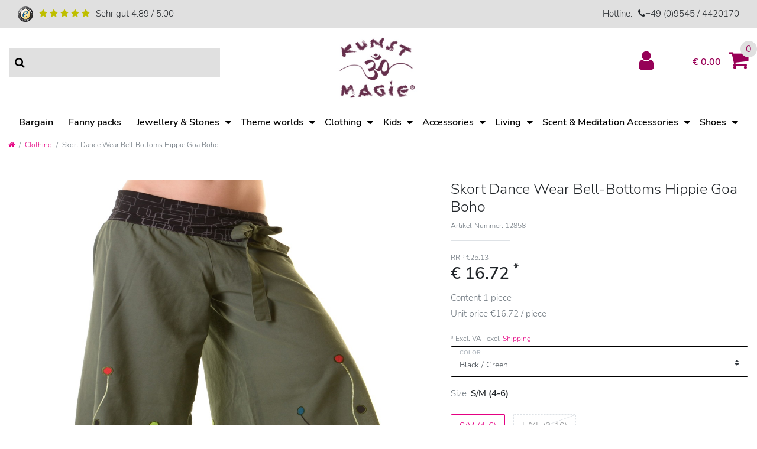

--- FILE ---
content_type: text/html; charset=UTF-8
request_url: https://www.kunstundmagie.de/en/skort-dance-wear-bell-bottoms-hippie-goa-boho_12858_17143
body_size: 65767
content:






<!DOCTYPE html>

<html lang="en" data-framework="vue" prefix="og: http://ogp.me/ns#" class="icons-loading">

<head>
                      
    <script type="text/javascript">
    (function() {
        var _availableConsents = {"necessary.consent":[true,[],null],"necessary.session":[true,[],null],"necessary.csrf":[true,["XSRF-TOKEN"],null],"necessary.shopbooster_cookie":[true,["plenty_cache"],null],"tracking.gtmGoogleAnalytics":[false,["\/^_gat_UA-\/","\/^_ga_\/","_ga","_gid","_gat","_gcl_au","_gcl_aw","\/^_gat_UA_\\S*\/","\/^_gat_UA-\\S*\/","\/^_gac_UA-\\S*\/","\/^_gac_UA_\\S*\/","\/^_dc_gtm_\\S*\/","\/^_gat_\\S*\/","\/^_gac_\\S*\/","AMP_TOKEN","__utma","__utmt","__utmb","__utmc","__utmz","__utmv","__utmx","__utmxx","_gaexp","_opt_awcid","_opt_awmid","_opt_awgid","_opt_awkid","_opt_utmc"],true],"marketing.gtmGoogleAds":[false,["IDE","1P_JAR","AID","ANID","CONSENT","DSID","DV","NID","APISID","HSID","SAPISID","SID","SIDCC","SSID","test_cookie","SEARCH_SAMESITE","__Secure-3PAPISID","__Secure-3PSID","__Secure-APISID","__Secure-HSID","__Secure-SSID"],true],"media.reCaptcha":[false,[],false],"paypal.paypal-cookies":[true,["X-PP-SILOVER","X-PP-L7","tsrc","paypalplus_session_v2"],true],"convenience.languageDetection":[null,[],null]};
        var _allowedCookies = ["plenty_cache","XSRF-TOKEN","X-PP-SILOVER","X-PP-L7","tsrc","paypalplus_session_v2","plenty-shop-cookie","PluginSetPreview","SID_PLENTY_ADMIN_3573","PreviewCookie"] || [];

        window.ConsentManager = (function() {
            var _consents = (function() {
                var _rawCookie = document.cookie.split(";").filter(function (cookie) {
                    return cookie.trim().indexOf("plenty-shop-cookie=") === 0;
                })[0];

                if (!!_rawCookie) {
                    try {
                        _rawCookie = decodeURIComponent(_rawCookie);
                    } catch (e) {
                        document.cookie = "plenty-shop-cookie= ; expires = Thu, 01 Jan 1970 00:00:00 GMT"
                        return null;
                    }

                    try {
                        return JSON.parse(
                            _rawCookie.trim().substr("plenty-shop-cookie=".length)
                        );
                    } catch (e) {
                        return null;
                    }
                }
                return null;
            })();

            Object.keys(_consents || {}).forEach(function(group) {
                if(typeof _consents[group] === 'object' && _consents[group] !== null)
                {
                    Object.keys(_consents[group] || {}).forEach(function(key) {
                        var groupKey = group + "." + key;
                        if(_consents[group][key] && _availableConsents[groupKey] && _availableConsents[groupKey][1].length) {
                            Array.prototype.push.apply(_allowedCookies, _availableConsents[groupKey][1]);
                        }
                    });
                }
            });

            if(!_consents) {
                Object.keys(_availableConsents || {})
                    .forEach(function(groupKey) {
                        if(_availableConsents[groupKey] && ( _availableConsents[groupKey][0] || _availableConsents[groupKey][2] )) {
                            Array.prototype.push.apply(_allowedCookies, _availableConsents[groupKey][1]);
                        }
                    });
            }

            var _setResponse = function(key, response) {
                _consents = _consents || {};
                if(typeof key === "object" && typeof response === "undefined") {
                    _consents = key;
                    document.dispatchEvent(new CustomEvent("consent-change", {
                        detail: {key: null, value: null, data: key}
                    }));
                    _enableScriptsOnConsent();
                } else {
                    var groupKey = key.split(".")[0];
                    var consentKey = key.split(".")[1];
                    _consents[groupKey] = _consents[groupKey] || {};
                    if(consentKey === "*") {
                        Object.keys(_availableConsents).forEach(function(aKey) {
                            if(aKey.split(".")[0] === groupKey) {
                                _consents[groupKey][aKey.split(".")[1]] = response;
                            }
                        });
                    } else {
                        _consents[groupKey][consentKey] = response;
                    }
                    document.dispatchEvent(new CustomEvent("consent-change", {
                        detail: {key: key, value: response, data: _consents}
                    }));
                    _enableScriptsOnConsent();
                }
                if(!_consents.hasOwnProperty('_id')) {
                    _consents['_id'] = "12a77f326eb6521a6b0d3796a2b304d7d5967d9c";
                }

                Object.keys(_availableConsents).forEach(function(key) {
                    if((_availableConsents[key][1] || []).length > 0) {
                        if(_isConsented(key)) {
                            _availableConsents[key][1].forEach(function(cookie) {
                                if(_allowedCookies.indexOf(cookie) < 0) _allowedCookies.push(cookie);
                            });
                        } else {
                            _allowedCookies = _allowedCookies.filter(function(cookie) {
                                return _availableConsents[key][1].indexOf(cookie) < 0;
                            });
                        }
                    }
                });

                document.cookie = "plenty-shop-cookie=" + JSON.stringify(_consents) + "; path=/; secure";
            };
            var _hasResponse = function() {
                return _consents !== null;
            };

            var _expireDate = function() {
                var expireSeconds = 0;
                                const date = new Date();
                date.setSeconds(date.getSeconds() + expireSeconds);
                const offset = date.getTimezoneOffset() / 60;
                date.setHours(date.getHours() - offset)
                return date.toUTCString();
            }
            var _isConsented = function(key) {
                var groupKey = key.split(".")[0];
                var consentKey = key.split(".")[1];

                if (consentKey === "*") {
                    return Object.keys(_availableConsents).some(function (aKey) {
                        var aGroupKey = aKey.split(".")[0];
                        return aGroupKey === groupKey && _isConsented(aKey);
                    });
                } else {
                    if(!_hasResponse()) {
                        return _availableConsents[key][0] || _availableConsents[key][2];
                    }

                    if(_consents.hasOwnProperty(groupKey) && _consents[groupKey].hasOwnProperty(consentKey))
                    {
                        return !!_consents[groupKey][consentKey];
                    }
                    else {
                        if(!!_availableConsents[key])
                        {
                            return _availableConsents[key][0];
                        }

                        console.warn("Cookie has been blocked due to not being registered: " + key);
                        return false;
                    }
                }
            };
            var _getConsents = function() {
                var _result = {};
                Object.keys(_availableConsents).forEach(function(key) {
                    var groupKey = key.split(".")[0];
                    var consentKey = key.split(".")[1];
                    _result[groupKey] = _result[groupKey] || {};
                    if(consentKey !== "*") {
                        _result[groupKey][consentKey] = _isConsented(key);
                    }
                });
                return _result;
            };
            var _isNecessary = function(key) {
                return _availableConsents.hasOwnProperty(key) && _availableConsents[key][0];
            };
            var _enableScriptsOnConsent = function() {
                var elementsToEnable = document.querySelectorAll("script[data-cookie-consent]");
                Array.prototype.slice.call(elementsToEnable).forEach(function(el) {
                    if(el.dataset && el.dataset.cookieConsent && el.type !== "application/javascript") {
                        var newScript = document.createElement("script");
                        if(el.src) {
                            newScript.src = el.src;
                        } else {
                            newScript.textContent = el.textContent;
                        }
                        el.parentNode.replaceChild(newScript, el);
                    }
                });
            };
            window.addEventListener("load", _enableScriptsOnConsent);
            
            return {
                setResponse: _setResponse,
                hasResponse: _hasResponse,
                isConsented: _isConsented,
                getConsents: _getConsents,
                isNecessary: _isNecessary
            };
        })();
    })();
</script>


    
<meta charset="utf-8">
<meta http-equiv="X-UA-Compatible" content="IE=edge">
<meta name="viewport" content="width=device-width, initial-scale=1">
<meta name="generator" content="plentymarkets" />
<meta name="format-detection" content="telephone=no"> 
<link rel="icon" type="img/ico" href="/favicon.ico">



            <link rel="canonical" href="https://www.kunstundmagie.de/en/skort-dance-wear-bell-bottoms-hippie-goa-boho_12858_17143">
    
                        <link rel="alternate" hreflang="x-default" href="https://www.kunstundmagie.de/hosenrock-tanzhose-schlaghose-hippie-goa-boho_12858_17143"/>
                    <link rel="alternate" hreflang="de" href="https://www.kunstundmagie.de/hosenrock-tanzhose-schlaghose-hippie-goa-boho_12858_17143"/>
                    <link rel="alternate" hreflang="en" href="https://www.kunstundmagie.de/en/skort-dance-wear-bell-bottoms-hippie-goa-boho_12858_17143"/>
            
<style data-font="Custom-Font">
    
                
        .icons-loading .fa { visibility: hidden !important; }
</style>

<link rel="preload" href="https://cdn02.plentymarkets.com/s4z837mb3qeu/plugin/51/ceres/css/ceres-icons.css" as="style" onload="this.onload=null;this.rel='stylesheet';">
<noscript><link rel="stylesheet" href="https://cdn02.plentymarkets.com/s4z837mb3qeu/plugin/51/ceres/css/ceres-icons.css"></noscript>


<link rel="preload" as="style" href="https://cdn02.plentymarkets.com/s4z837mb3qeu/plugin/51/ceres/css/ceres-base.css?v=03359dd7e880401f7bc20f9eea714420280c90d0">
    <link rel="stylesheet" href="https://cdn02.plentymarkets.com/s4z837mb3qeu/plugin/51/ceres/css/ceres-base.css?v=03359dd7e880401f7bc20f9eea714420280c90d0">


<script type="application/javascript">
    /*! loadCSS. [c]2017 Filament Group, Inc. MIT License */
    /* This file is meant as a standalone workflow for
    - testing support for link[rel=preload]
    - enabling async CSS loading in browsers that do not support rel=preload
    - applying rel preload css once loaded, whether supported or not.
    */
    (function( w ){
        "use strict";
        // rel=preload support test
        if( !w.loadCSS ){
            w.loadCSS = function(){};
        }
        // define on the loadCSS obj
        var rp = loadCSS.relpreload = {};
        // rel=preload feature support test
        // runs once and returns a function for compat purposes
        rp.support = (function(){
            var ret;
            try {
                ret = w.document.createElement( "link" ).relList.supports( "preload" );
            } catch (e) {
                ret = false;
            }
            return function(){
                return ret;
            };
        })();

        // if preload isn't supported, get an asynchronous load by using a non-matching media attribute
        // then change that media back to its intended value on load
        rp.bindMediaToggle = function( link ){
            // remember existing media attr for ultimate state, or default to 'all'
            var finalMedia = link.media || "all";

            function enableStylesheet(){
                // unbind listeners
                if( link.addEventListener ){
                    link.removeEventListener( "load", enableStylesheet );
                } else if( link.attachEvent ){
                    link.detachEvent( "onload", enableStylesheet );
                }
                link.setAttribute( "onload", null );
                link.media = finalMedia;
            }

            // bind load handlers to enable media
            if( link.addEventListener ){
                link.addEventListener( "load", enableStylesheet );
            } else if( link.attachEvent ){
                link.attachEvent( "onload", enableStylesheet );
            }

            // Set rel and non-applicable media type to start an async request
            // note: timeout allows this to happen async to let rendering continue in IE
            setTimeout(function(){
                link.rel = "stylesheet";
                link.media = "only x";
            });
            // also enable media after 3 seconds,
            // which will catch very old browsers (android 2.x, old firefox) that don't support onload on link
            setTimeout( enableStylesheet, 3000 );
        };

        // loop through link elements in DOM
        rp.poly = function(){
            // double check this to prevent external calls from running
            if( rp.support() ){
                return;
            }
            var links = w.document.getElementsByTagName( "link" );
            for( var i = 0; i < links.length; i++ ){
                var link = links[ i ];
                // qualify links to those with rel=preload and as=style attrs
                if( link.rel === "preload" && link.getAttribute( "as" ) === "style" && !link.getAttribute( "data-loadcss" ) ){
                    // prevent rerunning on link
                    link.setAttribute( "data-loadcss", true );
                    // bind listeners to toggle media back
                    rp.bindMediaToggle( link );
                }
            }
        };

        // if unsupported, run the polyfill
        if( !rp.support() ){
            // run once at least
            rp.poly();

            // rerun poly on an interval until onload
            var run = w.setInterval( rp.poly, 500 );
            if( w.addEventListener ){
                w.addEventListener( "load", function(){
                    rp.poly();
                    w.clearInterval( run );
                } );
            } else if( w.attachEvent ){
                w.attachEvent( "onload", function(){
                    rp.poly();
                    w.clearInterval( run );
                } );
            }
        }


        // commonjs
        if( typeof exports !== "undefined" ){
            exports.loadCSS = loadCSS;
        }
        else {
            w.loadCSS = loadCSS;
        }
    }( typeof global !== "undefined" ? global : this ) );

    (function() {
        var checkIconFont = function() {
            if(!document.fonts || document.fonts.check("1em FontAwesome")) {
                document.documentElement.classList.remove('icons-loading');
            }
        };

        if(document.fonts) {
            document.fonts.addEventListener("loadingdone", checkIconFont);
            window.addEventListener("load", checkIconFont);
        }
        checkIconFont();
    })();
</script>

                    

<!-- Extend the existing style with a template -->
                                <link rel="stylesheet" href="https://cdn02.plentymarkets.com/s4z837mb3qeu/plugin/51/kunstundmagie/css/main.min.css">

                    <script>
    function itemName(data) {
        let name1 = data.texts.name1;
        let name2 = data.texts.name2;
        let name3 = data.texts.name3;
        let itemName = "";
        if (App.config.item.itemName === 1 && name2 !== "") {
            itemName = name2;
        } else if (App.config.item.itemName === 2 && name3 !== "") {
            itemName = name3;
        } else {
            itemName = name1;
        }
        if (App.config.item.displayName === "itemNameVariationName" && data.variation.name && data.variation.name.length) {
            itemName = `${itemName} ${data.variation.name}`;
        }
        if (App.config.item.displayName === "variationName" && data.variation.name && data.variation.name.length) {
            itemName = data.variation.name;
        }
        return itemName;
    }

    function popLast(text) {
        let arr = text.split('/');
        arr.pop(arr.length - 1);
        return arr.join('/');
    }
    function getVariant(array) {
        array = array.map(function(item){return item.name});
        return array.join()
    }
</script><script>
        window.dataLayer = window.dataLayer || [];

        function gtag() {
            dataLayer.push(arguments);
        }

        gtag('js', new Date());

                gtag('config', 'AW-989979234');
            </script>
            



    
                    


                    

    
    
    
    
    

    


<meta name="robots" content="ALL">
    <meta name="keywords" content="sarouel aladdin harem womens maternity bohemian loungewear hippie goa psy om dance gym fitness wear bohemian wellness pants">
<meta property="og:title" content="Skort Dance Wear Bell-Bottoms Hippie Goa Boho | plentyShop LTS"/>
<meta property="og:type" content="article"/>
<meta property="og:url" content="https://www.kunstundmagie.de/en/skort-dance-wear-bell-bottoms-hippie-goa-boho_12858_17143"/>
<meta property="og:image" content="https://cdn02.plentymarkets.com/s4z837mb3qeu/item/images/12858/full/12858-Hippie-Schlaghose.jpg"/>

<script type="application/ld+json">
            {
                "@context"      : "http://schema.org/",
                "@type"         : "Product",
                "@id"           : "17143",
                "name"          : "Skort Dance Wear Bell-Bottoms Hippie Goa Boho",
                "category"      : "Clothing",
                "releaseDate"   : "2012-12-29T00:00:00+01:00",
                "image"         : "https://cdn02.plentymarkets.com/s4z837mb3qeu/item/images/12858/preview/12858-Hippie-Schlaghose.jpg",
                "identifier"    : "17143",
                "description"   : "Skort/ Embroidered Bell-Bottoms 100% Cotton (handwoven) Elastic waistband Great colorful embroideries Foldover waistband Many lovely details Made in Nepal Fair trade product Pants can be worn as high rise or low rise pants - super comfortable! Attention: Slight color variations are possible due to different screen settings.",
                "disambiguatingDescription" : "",
                "brand"         : "KUNST UND MAGIE",
                "manufacturer"  : {
                    "@type"         : "Organization",
                    "name"          : "KUNST UND MAGIE"
                },
                "offers": {
                    "@type"         : "Offer",
                    "priceCurrency" : "EUR",
                    "price"         : "16.72",
                    "url"           : "https://www.kunstundmagie.de/en/skort-dance-wear-bell-bottoms-hippie-goa-boho_12858_17143",
                    "priceSpecification": {
                        "@type": "UnitPriceSpecification",
                        "price": "16.72",
                        "priceCurrency": "EUR",
                        "priceValidUntil": "2026-2-12",
                        "referenceQuantity": {
                            "@type": "QuantitativeValue",
                            "value": "1",
                            "unitCode": "C62"
                        }
                    },
                    "availability"  : "https://schema.org/OutOfStock",
                    "itemCondition" : "New",
                    "serialNumber"  : "sm12858swgruen"
                },
                "depth": {
                    "@type"         : "QuantitativeValue",
                    "value"         : "0"
                },
                "width": {
                    "@type"         : "QuantitativeValue",
                    "value"         : "0"
                },
                "height": {
                    "@type"         : "QuantitativeValue",
                    "value"         : "0"
                },
                "weight": {
                    "@type"         : "QuantitativeValue",
                    "value"         : "500"
                }
            }
        </script>

<title>Skort Dance Wear Bell-Bottoms Hippie Goa Boho | plentyShop LTS</title>


            <script>
                dataLayer.push({
                    "ecommerce": {
                        "currencyCode": "EUR",
                        "detail": {
                                                        "products": [{
                                "id": "17143",
                                "name": "Skort Dance Wear Bell-Bottoms Hippie Goa Boho",
                                "price": "16.72",
                                "brand": "KUNST UND MAGIE",
                                "category": "skort-dance-wear-bell-bottoms-hippie-goa-boho",
                                "variant": ", "                            }]
                        }
                    }
                });
            </script><script>
                gtag('event', 'page_view', {
                    'send_to': 'AW-989979234/AW-p0RBCLaz_wMQ4sSH2AM',
                    'ecomm_pagetype': 'product',
                    'ecomm_prodid': '17143',
                    'ecomm_totalvalue': '19.9'
                });
            </script><!-- Google Tag Manager -->
<script>(function (w, d, s, l, i) {
        w[l] = w[l] || [];
        w[l].push({
            'gtm.start':
                new Date().getTime(), event: 'gtm.js'
        });
        var f = d.getElementsByTagName(s)[0],
            j = d.createElement(s), dl = l != 'dataLayer' ? '&l=' + l : '';
        j.async = true;
        j.src =
            'https://www.googletagmanager.com/gtm.js?id=' + i + dl;
        f.parentNode.insertBefore(j, f);
    })(window, document, 'script', 'dataLayer', 'GTM-MH4FF3N');</script>
<!-- End Google Tag Manager -->
            <link rel="stylesheet" href="https://cdn02.plentymarkets.com/s4z837mb3qeu/plugin/51/feedback/css/main.css" media="none" onload="if(media!='all')media='all'">
<noscript><link rel="stylesheet" href="https://cdn02.plentymarkets.com/s4z837mb3qeu/plugin/51/feedback/css/main.css"></noscript>


            <style>
    #paypal_loading_screen {
        display: none;
        position: fixed;
        z-index: 2147483640;
        top: 0;
        left: 0;
        width: 100%;
        height: 100%;
        overflow: hidden;

        transform: translate3d(0, 0, 0);

        background-color: black;
        background-color: rgba(0, 0, 0, 0.8);
        background: radial-gradient(ellipse closest-corner, rgba(0,0,0,0.6) 1%, rgba(0,0,0,0.8) 100%);

        color: #fff;
    }

    #paypal_loading_screen .paypal-checkout-modal {
        font-family: "HelveticaNeue", "HelveticaNeue-Light", "Helvetica Neue Light", helvetica, arial, sans-serif;
        font-size: 14px;
        text-align: center;

        box-sizing: border-box;
        max-width: 350px;
        top: 50%;
        left: 50%;
        position: absolute;
        transform: translateX(-50%) translateY(-50%);
        cursor: pointer;
        text-align: center;
    }

    #paypal_loading_screen.paypal-overlay-loading .paypal-checkout-message, #paypal_loading_screen.paypal-overlay-loading .paypal-checkout-continue {
        display: none;
    }

    .paypal-checkout-loader {
        display: none;
    }

    #paypal_loading_screen.paypal-overlay-loading .paypal-checkout-loader {
        display: block;
    }

    #paypal_loading_screen .paypal-checkout-modal .paypal-checkout-logo {
        cursor: pointer;
        margin-bottom: 30px;
        display: inline-block;
    }

    #paypal_loading_screen .paypal-checkout-modal .paypal-checkout-logo img {
        height: 36px;
    }

    #paypal_loading_screen .paypal-checkout-modal .paypal-checkout-logo img.paypal-checkout-logo-pp {
        margin-right: 10px;
    }

    #paypal_loading_screen .paypal-checkout-modal .paypal-checkout-message {
        font-size: 15px;
        line-height: 1.5;
        padding: 10px 0;
    }

    #paypal_loading_screen.paypal-overlay-context-iframe .paypal-checkout-message, #paypal_loading_screen.paypal-overlay-context-iframe .paypal-checkout-continue {
        display: none;
    }

    .paypal-spinner {
        height: 30px;
        width: 30px;
        display: inline-block;
        box-sizing: content-box;
        opacity: 1;
        filter: alpha(opacity=100);
        animation: rotation .7s infinite linear;
        border-left: 8px solid rgba(0, 0, 0, .2);
        border-right: 8px solid rgba(0, 0, 0, .2);
        border-bottom: 8px solid rgba(0, 0, 0, .2);
        border-top: 8px solid #fff;
        border-radius: 100%
    }

    .paypalSmartButtons div {
        margin-left: 10px;
        margin-right: 10px;
    }
</style>                <style>/* COOKIE BAR */

.widget-primary .custom-control-appearance .custom-control-input:checked ~ .custom-control-label::before
{
  background-color: #e50082;
  border-color #e50082;
}
.custom-control-input:focus ~ .custom-control-label::before
{
  box-shadow: 0 0 0 0.075rem #fff, 0 0 0 0.2rem transparentize(#e50082,0.5);
}
.cookie-bar.border-top.bg-white.fixed-bottom
{
  background: 0 0!important;
  border-top: 0!important;
  top: 50%!important;
}

.cookie-bar .container-max {
  background: #fff;
  padding: 15px calc(2 * 15px);
  border: 1px solid #dee2e6;
  border-radius: 3px;
  font-size: 14px;
  color: #484848;
  -webkit-transform: translateY(-50%);
  transform: translateY(-50%);
}

.cookie-bar.border-top.bg-white.fixed-bottom:after {
  content: " ";
  position: fixed;
  top: 0;
  left: 0;
  right: 0;
  width: 100vw;
  height: 100vh;
  background: rgba(0,0,0,.5);
  display: block;
  z-index: -1;
}
.cookie-bar>.container-max>.row:first-of-type .col-md-8
{
  max-width: 100%;
  width: 100%;
  flex: 100%;
}

.cookie-bar>.container-max>.row:first-of-type .col-md-4
{
  flex: 100%;
  display:block;
  @include media-breakpoint-up(md)
  {
    display: flex;
  }
  max-width: 100%;
  padding:15px;
  margin-top:15px;
  padding-bottom:0;
  > button
  {
    flex: 1 1 auto !important;
    @include media-breakpoint-up(md)
    {
      margin:0 15px;
      &:first-child
      {
        margin-left:-15px;
      }
      &:last-child
      {
        margin-right:-15px;
      }
    }
  }
}
.widget-fw .container-max .container-max {
    padding-right: 5px;
    padding-left: 5px;
}
button.btn.btn-block.btn-default.btn-appearance.button-order-2 {
    color: #212529;
    background-color: #dee2e6;
    border-color: #dee2e6;
}

button.btn.btn-block.btn-default.btn-appearance.button-order-2:hover {
    color: #212529;
    background-color: #c8cfd6;
    border-color: #c1c9d0;
}</style>
                            
                                    
    </head>

<body class="page-singleitem item-12858 variation-17143 ">

                            <!-- Google Tag Manager (noscript) -->
<noscript>
    <iframe src="https://www.googletagmanager.com/ns.html?id=GTM-MH4FF3N"
            height="0" width="0" style="display:none;visibility:hidden"></iframe>
</noscript>
<!-- End Google Tag Manager (noscript) -->
            

<script>
    if('ontouchstart' in document.documentElement)
    {
        document.body.classList.add("touch");
    }
    else
    {
        document.body.classList.add("no-touch");
    }
</script>


<div id="vue-app" class="app">
    
    <lazy-hydrate when-idle>
        <notifications template="#vue-notifications" :initial-notifications="{&quot;error&quot;:null,&quot;warn&quot;:null,&quot;info&quot;:null,&quot;success&quot;:null,&quot;log&quot;:null}"></notifications>
    </lazy-hydrate>

    

    

<div class="over-top-nav">
    <div class="container-max">
        <div class="row">
            <div class="col-6">
                <img src="https://cdn02.plentymarkets.com/s4z837mb3qeu/frontend/Frontend/Generel/Images/ts.png" alt="Trusted" title="Trusted" class="img-fluid ts">
                <i class="fa fa-star"></i>
                <i class="fa fa-star"></i>
                <i class="fa fa-star"></i>
                <i class="fa fa-star"></i>
                <i class="fa fa-star"></i>
                <span>Sehr gut 4.89 / 5.00</span>
            </div>
            <div class="col-6">
                <div class="text-right">Hotline: <span class="m-l-2 d-inline-block"><i class="fa fa-phone"></i><a href="tel:+49(0)95454420170">+49 (0)9545 / 4420170</a></span></div>
            </div>
        </div>
    </div>
</div>



<div class="container-max mb-4">
    <div class="row">
        <div class="col-12 col-lg-4 order-3 order-lg-1">
            <div class="always-visible-search">
                	<item-search template-override="#item-search"></item-search>
            </div>
        </div>
        <div class="col-12 col-lg-4 order-lg-2">
            <div class="brand-wrapper text-center">
                <a v-toggle-basket-preview href="#" class="toggle-basket-preview d-lg-none" @mouseover.once="$store.dispatch('loadComponent', 'basket-preview')">
                    <i v-waiting-animation="$store.state.basket.isBasketLoading" waiting-class="fa fa-refresh fa-spin" class="fa fa-shopping-cart" aria-hidden="true"></i>
                </a>
                <a class="navbar-brand" href="/en">
                                            <img alt="plentyShop LTS" src="https://cdn02.plentymarkets.com/s4z837mb3qeu/frontend/Frontend/Generel/Images/KunstundMagie-Logo.jpg" class="img-fluid" />
                                    </a>
                <button id="btnMainMenuToggler" v-open-mobile-navigation class="navbar-toggler d-lg-none" type="button">
                    &#9776;
                </button>
            </div>
        </div>
        <div class="d-none d-lg-block col-lg-4 order-lg-3">
            <user-login-handler template-override ="#user-login-handler"></user-login-handler>
            <a v-toggle-basket-preview href="#" class="toggle-basket-preview" @mouseover.once="$store.dispatch('loadComponent', 'basket-preview')">
                                    <span class="badge" v-if="!$store.state.basket.showNetPrices" v-basket-item-sum="$store.state.basket.data.itemSum">0,00 </span>
                    <span class="badge" v-else v-cloak v-basket-item-sum="$store.state.basket.data.itemSumNet">0,00 </span>
                                <i v-waiting-animation="$store.state.basket.isBasketLoading" waiting-class="fa fa-refresh fa-spin" class="fa fa-shopping-cart" aria-hidden="true"></i>
                                    <span class="badge-right" v-basket-item-quantity="$store.state.basket.data.itemQuantity">0</span>
                            </a>
        </div>
    </div>
</div>
<nav class="navbar megamenu">
    <div class="container-max">
        <div class="row w-100 mx-0">
            <div id="mainNavbarCollapsable" class="d-none d-lg-flex">
                                    
<ul class="mainmenu justify-content-around w-100">
                
    
        
                                                                
            
                <li>
                    <a href="/en/">Bargain</a>
                </li>

                        
        
                                                                
            
                <li>
                    <a href="/en/">Fanny packs</a>
                </li>

                        
        
                                                                                            
                            <li class="ddown " v-navigation-touch-handler>
                    <a href="/en/">Jewellery &amp; Stones</a>

                    <span class="d-lg-none nav-direction" data-toggle="collapse" href="#navDropdown0" aria-expanded="false">
                        <i class="fa fa-caret-down" aria-hidden="true"></i>
                    </span>

                    <ul data-level="1" id="navDropdown0" class="collapse">
                                                                                                                                                        <li><ul class="nav-dropdown-inner">
                                <li class="level1">
                                        <a @touchstart.stop href="/en//">Horn/Bone Jewellery</a>
                </li>
                                                    </ul></li>
                                                                        
                                            </ul>
                </li>

                        
        
                                                                                                                                                                                                                                                                    
                            <li class="ddown " v-navigation-touch-handler>
                    <a href="/en/">Theme worlds</a>

                    <span class="d-lg-none nav-direction" data-toggle="collapse" href="#navDropdown1" aria-expanded="false">
                        <i class="fa fa-caret-down" aria-hidden="true"></i>
                    </span>

                    <ul data-level="1" id="navDropdown1" class="collapse">
                                                                                                                                                        <li><ul class="nav-dropdown-inner">
                                <li class="level1">
                                        <a @touchstart.stop href="/en//">All kinds of do-it-yourself</a>
                </li>
                                                    </ul></li>
                                                                                                                    <li><ul class="nav-dropdown-inner">
                                <li class="level1">
                                        <a @touchstart.stop href="/en//">Chakras</a>
                </li>
                                                    </ul></li>
                                                                                                                    <li><ul class="nav-dropdown-inner">
                                <li class="level1">
                                        <a @touchstart.stop href="/en//">Elephants - Symbol of Power and Wisdom</a>
                </li>
                                                    </ul></li>
                                                                                                                    <li><ul class="nav-dropdown-inner">
                                <li class="level1">
                                        <a @touchstart.stop href="/en//">Flower of life</a>
                </li>
                                                    </ul></li>
                                                                                                                    <li><ul class="nav-dropdown-inner">
                                <li class="level1">
                                        <a @touchstart.stop href="/en//">Hamsa - Hand of Fatima</a>
                </li>
                                                    </ul></li>
                                                                                                                    <li><ul class="nav-dropdown-inner">
                                <li class="level1">
                                        <a @touchstart.stop href="/en//">Om - products related to the symbol</a>
                </li>
                                                    </ul></li>
                                                                                                                    <li><ul class="nav-dropdown-inner">
                                <li class="level1">
                                        <a @touchstart.stop href="/en//">Ying &amp; Yang - Light and Darkness</a>
                </li>
                                                    </ul></li>
                                                                        
                                            </ul>
                </li>

                        
        
                                                                                                                                                                                                                                                                                                                                                                                                                                                                                                    
                            <li class="ddown active" v-navigation-touch-handler>
                    <a href="/en/clothing">Clothing</a>

                    <span class="d-lg-none nav-direction" data-toggle="collapse" href="#navDropdown2" aria-expanded="false">
                        <i class="fa fa-caret-down" aria-hidden="true"></i>
                    </span>

                    <ul data-level="1" id="navDropdown2" class="collapse">
                                                                                                                                                        <li><ul class="nav-dropdown-inner">
                                <li class="level1">
                                        <a @touchstart.stop href="/en/clothing/blouses">Blouses</a>
                </li>
                                                        
                                                    </ul></li>
                                                                                                                    <li><ul class="nav-dropdown-inner">
                                <li class="level1">
                                        <a @touchstart.stop href="/en/clothing/coats">Coats</a>
                </li>
                                                        
                                                    </ul></li>
                                                                                                                    <li><ul class="nav-dropdown-inner">
                                <li class="level1">
                                        <a @touchstart.stop href="/en/clothing/dresses">Dresses</a>
                </li>
                                                        
                                                    </ul></li>
                                                                                                                    <li><ul class="nav-dropdown-inner">
                                <li class="level1">
                                        <a @touchstart.stop href="/en/clothing/jackets">Jackets</a>
                </li>
                                                        
                                                    </ul></li>
                                                                                                                    <li><ul class="nav-dropdown-inner">
                                <li class="level1">
                                        <a @touchstart.stop href="/en/clothing/sweaters">Jumpers</a>
                </li>
                                                        
                                                    </ul></li>
                                                                                                                    <li><ul class="nav-dropdown-inner">
                                <li class="level1">
                                        <a @touchstart.stop href="/en/clothing/">Ponchos</a>
                </li>
                                                    </ul></li>
                                                                                                                    <li><ul class="nav-dropdown-inner">
                                <li class="level1">
                                        <a @touchstart.stop href="/en/clothing/">Sarongs and beach towels</a>
                </li>
                                                    </ul></li>
                                                                                                                    <li><ul class="nav-dropdown-inner">
                                <li class="level1">
                                        <a @touchstart.stop href="/en/clothing/shirts">Shirts</a>
                </li>
                                                        
                                                    </ul></li>
                                                                                                                    <li><ul class="nav-dropdown-inner">
                                <li class="level1">
                                        <a @touchstart.stop href="/en/clothing/skirts">Skirts</a>
                </li>
                                                        
                                                    </ul></li>
                                                                                                                    <li><ul class="nav-dropdown-inner">
                                <li class="level1">
                                        <a @touchstart.stop href="/en/clothing/">Sweatshirts &amp; Hoodies</a>
                </li>
                                                    </ul></li>
                                                                                                                    <li><ul class="nav-dropdown-inner">
                                <li class="level1">
                                        <a @touchstart.stop href="/en/clothing/t-shirts">T-Shirt</a>
                </li>
                                                        
                                                    </ul></li>
                                                                                                                    <li><ul class="nav-dropdown-inner">
                                <li class="level1">
                                        <a @touchstart.stop href="/en/clothing/tops">Tops</a>
                </li>
                                                        
                                                    </ul></li>
                                                                                                                    <li><ul class="nav-dropdown-inner">
                                <li class="level1">
                                        <a @touchstart.stop href="/en/clothing/pants">Trousers</a>
                </li>
                                                        
                                                    </ul></li>
                                                                                                                    <li><ul class="nav-dropdown-inner">
                                <li class="level1">
                                        <a @touchstart.stop href="/en/clothing/tunics">Tunic</a>
                </li>
                                                        
                                                    </ul></li>
                                                                                                                    <li><ul class="nav-dropdown-inner">
                                <li class="level1">
                                        <a @touchstart.stop href="/en/clothing/westen-gilets">Waistcoats /Gilets</a>
                </li>
                                                    </ul></li>
                                                                        
                                            </ul>
                </li>

                        
        
                                                                                                                                                                                                                                        
                            <li class="ddown " v-navigation-touch-handler>
                    <a href="/en/kids">Kids</a>

                    <span class="d-lg-none nav-direction" data-toggle="collapse" href="#navDropdown3" aria-expanded="false">
                        <i class="fa fa-caret-down" aria-hidden="true"></i>
                    </span>

                    <ul data-level="1" id="navDropdown3" class="collapse">
                                                                                                                                                        <li><ul class="nav-dropdown-inner">
                                <li class="level1">
                                        <a @touchstart.stop href="/en/kids/">Children&#039;s bags and fanny packs</a>
                </li>
                                                    </ul></li>
                                                                                                                    <li><ul class="nav-dropdown-inner">
                                <li class="level1">
                                        <a @touchstart.stop href="/en/kids/kids-dresses">Kids Dresses</a>
                </li>
                                                    </ul></li>
                                                                                                                    <li><ul class="nav-dropdown-inner">
                                <li class="level1">
                                        <a @touchstart.stop href="/en/kids/kids-fleece-jackets">Kids Fleece Jackets</a>
                </li>
                                                    </ul></li>
                                                                                                                    <li><ul class="nav-dropdown-inner">
                                <li class="level1">
                                        <a @touchstart.stop href="/en/kids/kids-pants">Kids Pants</a>
                </li>
                                                    </ul></li>
                                                                                                                    <li><ul class="nav-dropdown-inner">
                                <li class="level1">
                                        <a @touchstart.stop href="/en/kids/">Kids Shirts</a>
                </li>
                                                    </ul></li>
                                                                                                                    <li><ul class="nav-dropdown-inner">
                                <li class="level1">
                                        <a @touchstart.stop href="/en/kids/kids-t-shirts">Kids T-Shirt</a>
                </li>
                                                        
                                                    </ul></li>
                                                                        
                                            </ul>
                </li>

                        
        
                                                                                                                                                                                                                                                                                                                                                                                                                                                                                                                                                            
                            <li class="ddown " v-navigation-touch-handler>
                    <a href="/en/accessoires">Accessories</a>

                    <span class="d-lg-none nav-direction" data-toggle="collapse" href="#navDropdown4" aria-expanded="false">
                        <i class="fa fa-caret-down" aria-hidden="true"></i>
                    </span>

                    <ul data-level="1" id="navDropdown4" class="collapse">
                                                                                                                                                        <li><ul class="nav-dropdown-inner">
                                <li class="level1">
                                        <a @touchstart.stop href="/en/accessoires/kids-accessories">Accessories Children</a>
                </li>
                                                        
                                                    </ul></li>
                                                                                                                    <li><ul class="nav-dropdown-inner">
                                <li class="level1">
                                        <a @touchstart.stop href="/en/accessoires/arm-warmers">Arm warmers</a>
                </li>
                                                    </ul></li>
                                                                                                                    <li><ul class="nav-dropdown-inner">
                                <li class="level1">
                                        <a @touchstart.stop href="/en/accessoires/bags">Bags</a>
                </li>
                                                        
                                                    </ul></li>
                                                                                                                    <li><ul class="nav-dropdown-inner">
                                <li class="level1">
                                        <a @touchstart.stop href="/en/accessoires/">Belts</a>
                </li>
                                                    </ul></li>
                                                                                                                    <li><ul class="nav-dropdown-inner">
                                <li class="level1">
                                        <a @touchstart.stop href="/en/accessoires/caps">Caps</a>
                </li>
                                                    </ul></li>
                                                                                                                    <li><ul class="nav-dropdown-inner">
                                <li class="level1">
                                        <a @touchstart.stop href="/en/accessoires/">Dreads, hair ties and hair ornaments</a>
                </li>
                                                    </ul></li>
                                                                                                                    <li><ul class="nav-dropdown-inner">
                                <li class="level1">
                                        <a @touchstart.stop href="/en/accessoires/">Felt bags and accessories</a>
                </li>
                                                    </ul></li>
                                                                                                                    <li><ul class="nav-dropdown-inner">
                                <li class="level1">
                                        <a @touchstart.stop href="/en/accessoires/hats">Hats</a>
                </li>
                                                    </ul></li>
                                                                                                                    <li><ul class="nav-dropdown-inner">
                                <li class="level1">
                                        <a @touchstart.stop href="/en/accessoires/">Headbands</a>
                </li>
                                                    </ul></li>
                                                                                                                    <li><ul class="nav-dropdown-inner">
                                <li class="level1">
                                        <a @touchstart.stop href="/en/accessoires/hanf">Hemp</a>
                </li>
                                                    </ul></li>
                                                                                                                    <li><ul class="nav-dropdown-inner">
                                <li class="level1">
                                        <a @touchstart.stop href="/en/accessoires/jewelry">Jewellery</a>
                </li>
                                                        
                                                    </ul></li>
                                                                                                                    <li><ul class="nav-dropdown-inner">
                                <li class="level1">
                                        <a @touchstart.stop href="/en/accessoires/">Loops &amp; Tubes</a>
                </li>
                                                    </ul></li>
                                                                                                                    <li><ul class="nav-dropdown-inner">
                                <li class="level1">
                                        <a @touchstart.stop href="/en/accessoires/patches">Patches Patches and iron-on pictures</a>
                </li>
                                                    </ul></li>
                                                                                                                    <li><ul class="nav-dropdown-inner">
                                <li class="level1">
                                        <a @touchstart.stop href="/en/accessoires/wallets">Purse</a>
                </li>
                                                    </ul></li>
                                                                                                                    <li><ul class="nav-dropdown-inner">
                                <li class="level1">
                                        <a @touchstart.stop href="/en/accessoires/">Scarf</a>
                </li>
                                                    </ul></li>
                                                                                                                    <li><ul class="nav-dropdown-inner">
                                <li class="level1">
                                        <a @touchstart.stop href="/en/accessoires/">Tobacco pouch</a>
                </li>
                                                    </ul></li>
                                                                                                                    <li><ul class="nav-dropdown-inner">
                                <li class="level1">
                                        <a @touchstart.stop href="/en/accessoires/">Toilet bag</a>
                </li>
                                                    </ul></li>
                                                                        
                                            </ul>
                </li>

                        
        
                                                                                                                                                                                                                                                                                                                                                                                                                
                            <li class="ddown " v-navigation-touch-handler>
                    <a href="/en/home-living">Living</a>

                    <span class="d-lg-none nav-direction" data-toggle="collapse" href="#navDropdown5" aria-expanded="false">
                        <i class="fa fa-caret-down" aria-hidden="true"></i>
                    </span>

                    <ul data-level="1" id="navDropdown5" class="collapse">
                                                                                                                                                        <li><ul class="nav-dropdown-inner">
                                <li class="level1">
                                        <a @touchstart.stop href="/en/home-living/">Block print wooden stamps</a>
                </li>
                                                    </ul></li>
                                                                                                                    <li><ul class="nav-dropdown-inner">
                                <li class="level1">
                                        <a @touchstart.stop href="/en/home-living/">Christmas decorations and ornaments</a>
                </li>
                                                    </ul></li>
                                                                                                                    <li><ul class="nav-dropdown-inner">
                                <li class="level1">
                                        <a @touchstart.stop href="/en/home-living/">Decoration</a>
                </li>
                                                    </ul></li>
                                                                                                                    <li><ul class="nav-dropdown-inner">
                                <li class="level1">
                                        <a @touchstart.stop href="/en/home-living/">Diaries and notebooks</a>
                </li>
                                                    </ul></li>
                                                                                                                    <li><ul class="nav-dropdown-inner">
                                <li class="level1">
                                        <a @touchstart.stop href="/en/home-living/">Door handles and coat hooks</a>
                </li>
                                                    </ul></li>
                                                                                                                    <li><ul class="nav-dropdown-inner">
                                <li class="level1">
                                        <a @touchstart.stop href="/en/home-living/">Felt bowls and vases</a>
                </li>
                                                    </ul></li>
                                                                                                                    <li><ul class="nav-dropdown-inner">
                                <li class="level1">
                                        <a @touchstart.stop href="/en/home-living/geschenkartikel-und-besonderes">Gifts and specials</a>
                </li>
                                                    </ul></li>
                                                                                                                    <li><ul class="nav-dropdown-inner">
                                <li class="level1">
                                        <a @touchstart.stop href="/en/home-living/">Kitchen and Household</a>
                </li>
                                                    </ul></li>
                                                                                                                    <li><ul class="nav-dropdown-inner">
                                <li class="level1">
                                        <a @touchstart.stop href="/en/home-living/picknickdecken">Picnic blankets</a>
                </li>
                                                    </ul></li>
                                                                                                                    <li><ul class="nav-dropdown-inner">
                                <li class="level1">
                                        <a @touchstart.stop href="/en/home-living/">Pillows and cushion covers</a>
                </li>
                                                    </ul></li>
                                                                                                                    <li><ul class="nav-dropdown-inner">
                                <li class="level1">
                                        <a @touchstart.stop href="/en/home-living/sculptures">Sculptures</a>
                </li>
                                                    </ul></li>
                                                                                                                    <li><ul class="nav-dropdown-inner">
                                <li class="level1">
                                        <a @touchstart.stop href="/en/home-living/tapestries">Wall hangings</a>
                </li>
                                                        
                                                    </ul></li>
                                                                        
                                            </ul>
                </li>

                        
        
                                                                                                                                                                                                                                                                                                                                                                                                                                                                                                                                                                                                                                                                            
                            <li class="ddown " v-navigation-touch-handler>
                    <a href="/en/meditation-accessories">Scent &amp; Meditation Accessories</a>

                    <span class="d-lg-none nav-direction" data-toggle="collapse" href="#navDropdown6" aria-expanded="false">
                        <i class="fa fa-caret-down" aria-hidden="true"></i>
                    </span>

                    <ul data-level="1" id="navDropdown6" class="collapse">
                                                                                                                                                        <li><ul class="nav-dropdown-inner">
                                <li class="level1">
                                        <a @touchstart.stop href="/en/meditation-accessories/cymbals">Cymbals</a>
                </li>
                                                    </ul></li>
                                                                                                                    <li><ul class="nav-dropdown-inner">
                                <li class="level1">
                                        <a @touchstart.stop href="/en/meditation-accessories/">Essences and energy sprays</a>
                </li>
                                                    </ul></li>
                                                                                                                    <li><ul class="nav-dropdown-inner">
                                <li class="level1">
                                        <a @touchstart.stop href="/en/meditation-accessories/">Herbs Resins Woods - Incense Loose in Bags</a>
                </li>
                                                    </ul></li>
                                                                                                                    <li><ul class="nav-dropdown-inner">
                                <li class="level1">
                                        <a @touchstart.stop href="/en/meditation-accessories/smoking-blends">Incense Blend</a>
                </li>
                                                        
                                                    </ul></li>
                                                                                                                    <li><ul class="nav-dropdown-inner">
                                <li class="level1">
                                        <a @touchstart.stop href="/en/meditation-accessories/incense-burners">Incense burners</a>
                </li>
                                                    </ul></li>
                                                                                                                    <li><ul class="nav-dropdown-inner">
                                <li class="level1">
                                        <a @touchstart.stop href="/en/meditation-accessories/">Incense charcoal and shisha charcoal</a>
                </li>
                                                    </ul></li>
                                                                                                                    <li><ul class="nav-dropdown-inner">
                                <li class="level1">
                                        <a @touchstart.stop href="/en/meditation-accessories/">Incense cones</a>
                </li>
                                                    </ul></li>
                                                                                                                    <li><ul class="nav-dropdown-inner">
                                <li class="level1">
                                        <a @touchstart.stop href="/en/meditation-accessories/">Incense holder</a>
                </li>
                                                    </ul></li>
                                                                                                                    <li><ul class="nav-dropdown-inner">
                                <li class="level1">
                                        <a @touchstart.stop href="/en/meditation-accessories/incense-sticks">Incense sticks</a>
                </li>
                                                        
                                                    </ul></li>
                                                                                                                    <li><ul class="nav-dropdown-inner">
                                <li class="level1">
                                        <a @touchstart.stop href="/en/meditation-accessories/">Indian Incense</a>
                </li>
                                                    </ul></li>
                                                                                                                    <li><ul class="nav-dropdown-inner">
                                <li class="level1">
                                        <a @touchstart.stop href="/en/meditation-accessories/">Pendulums &amp; Divining Rods</a>
                </li>
                                                    </ul></li>
                                                                                                                    <li><ul class="nav-dropdown-inner">
                                <li class="level1">
                                        <a @touchstart.stop href="/en/meditation-accessories/gebetsfahnen">Prayer flags</a>
                </li>
                                                    </ul></li>
                                                                                                                    <li><ul class="nav-dropdown-inner">
                                <li class="level1">
                                        <a @touchstart.stop href="/en/meditation-accessories/">Resin mixtures for incense</a>
                </li>
                                                    </ul></li>
                                                                                                                    <li><ul class="nav-dropdown-inner">
                                <li class="level1">
                                        <a @touchstart.stop href="/en/meditation-accessories/">Resins and woods for incense burning</a>
                </li>
                                                    </ul></li>
                                                                                                                    <li><ul class="nav-dropdown-inner">
                                <li class="level1">
                                        <a @touchstart.stop href="/en/meditation-accessories/">Ritual herbs and ritual powders</a>
                </li>
                                                    </ul></li>
                                                                                                                    <li><ul class="nav-dropdown-inner">
                                <li class="level1">
                                        <a @touchstart.stop href="/en/meditation-accessories/">Ritual items and meditation accessories</a>
                </li>
                                                    </ul></li>
                                                                                                                    <li><ul class="nav-dropdown-inner">
                                <li class="level1">
                                        <a @touchstart.stop href="/en/meditation-accessories/">Sets - Ritual and incense sets</a>
                </li>
                                                    </ul></li>
                                                                                                                    <li><ul class="nav-dropdown-inner">
                                <li class="level1">
                                        <a @touchstart.stop href="/en/meditation-accessories/singing-bowl">Singing Bowls</a>
                </li>
                                                    </ul></li>
                                                                                                                    <li><ul class="nav-dropdown-inner">
                                <li class="level1">
                                        <a @touchstart.stop href="/en/meditation-accessories/">Smudge Sticks Herb Bundles Incense Bundles</a>
                </li>
                                                    </ul></li>
                                                                                                                    <li><ul class="nav-dropdown-inner">
                                <li class="level1">
                                        <a @touchstart.stop href="/en/meditation-accessories/">Yoga</a>
                </li>
                                                    </ul></li>
                                                                                                                    <li><ul class="nav-dropdown-inner">
                                <li class="level1">
                                        <a @touchstart.stop href="/en/meditation-accessories/">Yoga Jala nasal rinsing pot</a>
                </li>
                                                    </ul></li>
                                                                        
                                            </ul>
                </li>

                        
        
                                                                                                                                                                                                                                                                                                
                            <li class="ddown " v-navigation-touch-handler>
                    <a href="/en/shoes">Shoes</a>

                    <span class="d-lg-none nav-direction" data-toggle="collapse" href="#navDropdown7" aria-expanded="false">
                        <i class="fa fa-caret-down" aria-hidden="true"></i>
                    </span>

                    <ul data-level="1" id="navDropdown7" class="collapse">
                                                                                                                                                        <li><ul class="nav-dropdown-inner">
                                <li class="level1">
                                        <a @touchstart.stop href="/en/shoes/s-98">A.S.98</a>
                </li>
                                                    </ul></li>
                                                                                                                    <li><ul class="nav-dropdown-inner">
                                <li class="level1">
                                        <a @touchstart.stop href="/en/shoes/">B&amp;W - Break &amp; Walk</a>
                </li>
                                                    </ul></li>
                                                                                                                    <li><ul class="nav-dropdown-inner">
                                <li class="level1">
                                        <a @touchstart.stop href="/en/shoes/">Eject</a>
                </li>
                                                    </ul></li>
                                                                                                                    <li><ul class="nav-dropdown-inner">
                                <li class="level1">
                                        <a @touchstart.stop href="/en/shoes/">Fly</a>
                </li>
                                                    </ul></li>
                                                                                                                    <li><ul class="nav-dropdown-inner">
                                <li class="level1">
                                        <a @touchstart.stop href="/en/shoes/miscellaneous">Other</a>
                </li>
                                                    </ul></li>
                                                                                                                    <li><ul class="nav-dropdown-inner">
                                <li class="level1">
                                        <a @touchstart.stop href="/en/shoes/rovers">Rovers</a>
                </li>
                                                    </ul></li>
                                                                                                                    <li><ul class="nav-dropdown-inner">
                                <li class="level1">
                                        <a @touchstart.stop href="/en/shoes/">Toe shoes &amp; Slippers</a>
                </li>
                                                    </ul></li>
                                                                                                                    <li><ul class="nav-dropdown-inner">
                                <li class="level1">
                                        <a @touchstart.stop href="/en/shoes/">Vegan Shoes</a>
                </li>
                                                        
                                                    </ul></li>
                                                                        
                                            </ul>
                </li>

                        

</ul>
                            </div>
        </div>
    </div>
</nav>
<basket-preview v-if="$store.state.lazyComponent.components['basket-preview']" :show-net-prices="true">
    <template #before-basket-item>
                            
    </template>
    <template #after-basket-item>
                            
    </template>
    <template #before-basket-totals>
                            
    </template>
    <template #before-item-sum>
                            
    </template>
    <template #after-item-sum>
                            
    </template>
    <template #before-shipping-costs>
                            
    </template>
    <template #after-shipping-costs>
                            
    </template>
    <template #before-total-sum>
                            
    </template>
    <template #before-vat>
                            
    </template>
    <template #after-vat>
                            
    </template>
    <template #after-total-sum>
                            
    </template>
    <template #after-basket-totals>
                            
    </template>
    <template #before-checkout-button>
                            
    </template>
    <template #after-checkout-button>
                    <!-- Include the PayPal JavaScript SDK -->
<script2 type="text/javascript">
    if(!document.getElementById('paypal-smart-payment-script'))
    {
    var script = document.createElement("script");
    script.type = "module";
    script.id = "paypal-smart-payment-script";
    script.src = "https://cdn02.plentymarkets.com/s4z837mb3qeu/plugin/51/paypal/js/smartPaymentScript.min.js";
    script.setAttribute("data-client-id", "AfslQana4f4CQjHvRBnUc6vBJg5jgJuZFwM-SbrTiGKUAqB7MrxQv3QWFdQ6U1h7ogMDokT1DNBzRxMw");
    script.setAttribute("data-user-id-token", "");
    script.setAttribute("data-merchant-id", "G2K4VFL3VPFS4");
    script.setAttribute("data-currency", "EUR");
    script.setAttribute("data-append-trailing-slash", "");
    script.setAttribute("data-locale", "en_GB");
    script.setAttribute("sandbox", "");
    script.setAttribute("googlePayComponent", 1);
    script.setAttribute("applePayComponent", 1);
    script.setAttribute("logToken", "59c61fe35489ff399a585c56b2457bfa");
    document.body.appendChild(script);
    } else {
        var script = document.getElementById('paypal-smart-payment-script');
        script.src = "https://cdn02.plentymarkets.com/s4z837mb3qeu/plugin/51/paypal/js/smartPaymentScript.min.js";
        script.setAttribute("data-client-id", "AfslQana4f4CQjHvRBnUc6vBJg5jgJuZFwM-SbrTiGKUAqB7MrxQv3QWFdQ6U1h7ogMDokT1DNBzRxMw");
        script.setAttribute("data-user-id-token", "");
        script.setAttribute("data-merchant-id", "G2K4VFL3VPFS4");
        script.setAttribute("data-currency", "EUR");
        script.setAttribute("data-append-trailing-slash", "");
        script.setAttribute("data-locale", "en_GB");
        script.setAttribute("sandbox", "");
        script.setAttribute("googlePayComponent", 1);
        script.setAttribute("applePayComponent", 1);
        script.setAttribute("logToken", "59c61fe35489ff399a585c56b2457bfa");
    }
</script2>

<!-- Set up a container element for the button -->
<div id="paypal-button-container_69653c18ee149" class="paypalSmartButtons btn btn-block" data-uuid="69653c18ee149">
    <script2 type="text/javascript">
                    if (typeof paypal_plenty_sdk === 'undefined' || typeof renderPayPalButtons !== 'function') {
                document.addEventListener('payPalScriptInitialized', () => {
                    renderPayPalButtons('69653c18ee149', 'paypal', 'buynow', 'rect', 'gold');
                });
            } else {
                renderPayPalButtons('69653c18ee149', 'paypal', 'buynow', 'rect', 'gold');
            }
            </script2>
</div>
                            <div class="amazon-pay-button-wrapper">
    <div class="amazon-pay-button" data-color="Gold"></div>
</div>
            
    </template>
</basket-preview>
<!-- breadcrumb -->
    
<div class="breadcrumbs header-fw">
    <nav class="small d-none d-md-block px-0" data-component="breadcrumbs" data-renderer="twig">
                <ul class="breadcrumb container-max px-3 py-2 my-0 mx-auto">
            <li class="breadcrumb-item">
          <a href="/en" aria-label="">
                    <i class="fa fa-home" aria-hidden="true"></i>
                                                        </a>
            </li>

                                                                        <li class="breadcrumb-item">
                        <a href="/en/clothing">Clothing</a>
                                                                                            </li>
                            
                                        <li class="breadcrumb-item active">
                                                            <span>Skort Dance Wear Bell-Bottoms Hippie Goa Boho</span>
                </li>
                    </ul>
        <script2 type="application/ld+json">
        {
            "@context":"http://schema.org/",
            "@type":"BreadcrumbList",
            "itemListElement": [{"@type":"ListItem","position":1,"item":{"@id":"\/en","name":"Home"}},{"@type":"ListItem","position":2,"item":{"@id":"\/en\/clothing","name":"Clothing"}},{"@type":"ListItem","position":3,"item":{"@id":"https:\/\/www.kunstundmagie.de\/en\/skort-dance-wear-bell-bottoms-hippie-goa-boho_12858_17143","name":"Skort Dance Wear Bell-Bottoms Hippie Goa Boho"}}]
        }
        </script2>
    </nav>
</div>

<div class="container-max page-header">
    <div class="row mx-0">
        <div id="searchBox" class="cmp cmp-search-box collapse">
                                        <item-search template-override="#item-search"></item-search>
                    </div>

        
        <div id="countrySettings" class="cmp cmp-country-settings collapse">
            <div class="container-max">
                <div class="row py-3">
                    <div class="col-12 col-lg-6">

                        <div class="language-settings">
                            <div class="list-title">
                                <strong>Language</strong>
                                <hr>
                            </div>

                                                                                    <ul class="row">
                                                                                                        <li class="col-6 col-sm-4 px-0">
                                        <a class="nav-link" href="https://www.kunstundmagie.de/hosenrock-tanzhose-schlaghose-hippie-goa-boho_12858_17143" data-update-url>
                                            <i class="flag-icon flag-icon-de"></i>
                                            German
                                        </a>
                                    </li>
                                                                                                        <li class="col-6 col-sm-4 px-0 active">
                                        <a class="nav-link" href="https://www.kunstundmagie.de/en/skort-dance-wear-bell-bottoms-hippie-goa-boho_12858_17143" data-update-url>
                                            <i class="flag-icon flag-icon-en"></i>
                                            English
                                        </a>
                                    </li>
                                                            </ul>
                        </div>
                    </div>
                    <div class="col-12 col-lg-6">
                        <div class="shipping-settings">
                            <div class="list-title">
                                <strong>Country of delivery</strong>
                                <hr>
                            </div>
                            <intersect>
                                <shipping-country-select :disable-input="false"></shipping-country-select>
                                <template #loading>
                                    <div class="row" style="height:1px;"></div>
                                </template>
                            </intersect>
                        </div>
                    </div>
                </div>
            </div>
        </div>
    </div>
</div>

<div>
                
                        <lazy-hydrate when-idle>
        <mobile-navigation :initial-category="{&quot;id&quot;:110,&quot;type&quot;:&quot;item&quot;,&quot;level&quot;:1,&quot;parentCategoryId&quot;:null,&quot;sitemap&quot;:&quot;Y&quot;,&quot;linklist&quot;:&quot;Y&quot;,&quot;right&quot;:&quot;all&quot;,&quot;details&quot;:[{&quot;pageView&quot;:&quot;PageDesignContent&quot;,&quot;plenty_category_details_image2_path&quot;:&quot;&quot;,&quot;metaTitle&quot;:&quot;Goa Clothing &amp; Hippie Clothing&quot;,&quot;description&quot;:&quot;&quot;,&quot;categoryId&quot;:&quot;110&quot;,&quot;name&quot;:&quot;Clothing&quot;,&quot;description2&quot;:&quot;&quot;,&quot;metaDescription&quot;:&quot;Goa Clothing &amp; Hippie Clothing as well as accessories of the special kind - Order now from Kunst und Magie&#039;s Online Shop!&quot;,&quot;itemListView&quot;:&quot;ItemViewCategoriesList&quot;,&quot;canonicalLink&quot;:&quot;&quot;,&quot;metaKeywords&quot;:&quot;&quot;,&quot;updatedAt&quot;:&quot;2015-02-05T11:16:19+01:00&quot;,&quot;plenty_category_details_image_path&quot;:&quot;&quot;,&quot;lang&quot;:&quot;en&quot;,&quot;singleItemView&quot;:&quot;ItemViewSingleItem&quot;,&quot;updatedBy&quot;:&quot;Anja Schneiderbanger&quot;,&quot;shortDescription&quot;:&quot;&quot;,&quot;nameUrl&quot;:&quot;clothing&quot;,&quot;position&quot;:&quot;1&quot;,&quot;fulltext&quot;:&quot;N&quot;,&quot;metaRobots&quot;:&quot;ALL&quot;,&quot;image&quot;:null,&quot;imagePath&quot;:null,&quot;image2&quot;:null,&quot;image2Path&quot;:null,&quot;plentyId&quot;:3573}],&quot;clients&quot;:[{&quot;categoryId&quot;:&quot;110&quot;,&quot;plentyId&quot;:9172},{&quot;categoryId&quot;:&quot;110&quot;,&quot;plentyId&quot;:3573}]}" :include-language="true"></mobile-navigation>
    </lazy-hydrate>
</div>

    <div id="page-body" class="main">
        





<single-item v-cloak
            item-data="69653c18ef55e"
            attributes-data="69653c18ef60d"
            variations="69653c18ef611"
            :after-key="null"
            :please-select-option-variation-id="0"
            :show-net-prices="true"
            :is-wish-list-enabled="true"
            :init-please-select-option="false"
            :item-id="12858">
    <template #before-price>                    </template>
    <template #after-price>                    </template>
    <template #before-add-to-basket>                    </template>
    <template #after-add-to-basket>                    </template>
    <template #additional-content-after-add-to-basket>                    </template>
    <template #additional-content-after-vat>                    </template>
    <template #add-detail-tabs>                    </template>
    <template #add-detail-tabs-content>                    </template>
    <template #item-list-container>                    </template>
    <template #feedback-container>                    </template>
    <template #tag-list>
        <tag-list :enabled-routes="[&quot;home&quot;,&quot;basket&quot;,&quot;checkout&quot;,&quot;my-account&quot;,&quot;confirmation&quot;,&quot;login&quot;,&quot;register&quot;,&quot;password-reset&quot;,&quot;change-mail&quot;,&quot;search&quot;,&quot;place-order&quot;,&quot;cancellation-rights&quot;,&quot;cancellation-form&quot;,&quot;legal-disclosure&quot;,&quot;privacy-policy&quot;,&quot;gtc&quot;,&quot;contact&quot;,&quot;contact-mail-api&quot;,&quot;item&quot;,&quot;category&quot;,&quot;wish-list&quot;,&quot;order-return&quot;,&quot;order-property-file&quot;,&quot;order-document&quot;,&quot;order-return-confirmation&quot;,&quot;newsletter-opt-in&quot;,&quot;newsletter-opt-out&quot;,&quot;page-not-found&quot;,&quot;tags&quot;]"></tag-list>
    </template>
    <template #image-carousel>
                            <item-image-carousel plugin-path="https://cdn02.plentymarkets.com/s4z837mb3qeu/plugin/51/ceres" image-url-accessor="url" template-override="#item-image-carousel"></item-image-carousel>
            </template>

    <template #dropboxone><div></div></template>


    <template #variation>
        </template>
    <template #modal>
    <div class="modal fade login-modal" id="frage" tabindex="-1" role="dialog">
        <div class="modal-dialog">
            <div class="modal-content">
                <div class="modal-header">
                    <div class="modal-title h4">Frage zum Artikel</div>
                    <button type="button" class="close" data-dismiss="modal" aria-hidden="true">&times;</button>
                </div>
                <div class="modal-body">
                    
                </div>
            </div>
        </div>
    </div>
    </template>

    <template #free15>
            <div class="modal fade login-modal" id="groessentabelle" tabindex="-1" role="dialog">
            <div class="modal-dialog">
                <div class="modal-content">
                    <div class="modal-header">
                        <div class="modal-title h4">Größentabelle</div>
                        <button type="button" class="close" data-dismiss="modal" aria-hidden="true">&times;</button>
                    </div>
                    <div class="modal-body">
                        <div class="table-responsive">
                            <table id="size">
<tbody>
<tr>
<th>&nbsp;</th>
<th>S/M (34-36)</th>
<th>L/XL (38-40)</th>
</tr>
<tr class="odd">
<td><strong>Länge</strong></td>
<td>102</td>
<td>104</td>
</tr>
<tr>
<td><strong>Bundweite ca. in cm</strong></td>
<td>33-47</td>
<td>36-49</td>
</tr>
</tbody>
</table>
                        </div>
                    </div>
                </div>
            </div>
        </div>
      </template>


</single-item>
<script2>
  function runAfterElementExists(jquery_selector, callback) {var checker = window.setInterval(function() {if ($(jquery_selector).length) {clearInterval(checker);callback();}}, 200);}
  function prepareQuestionModal()
  {
      $('#Varianten-ID').val('sm12858swgruen');
      $('#Artikel-ID').val('12858');
      $('#Artikel-Name').val($('h1.title').text().trim());
      $('#Artikel-ID,#Varianten-ID,#Artikel-Name').prop('readonly',true);
  };
prepareQuestionModal();
</script2>
    </div>

    

<div class="footer-bg">
    <div class="footer container-max d-print-none">
        <div class="row">
            <div class="col clearfix">
                <!-- 1054 -->
 
<lazy-hydrate never>

    <div class="widget widget-title-bar widget-primary halant mt-4 mb-0"
        >
        <div class="widget-inner bg-appearance"
             
            >

                                            <p><strong>Kunst und Magie Goa Shop for Trendy Hippie Fashion</strong></p>
    
                    </div>
    </div>

        </lazy-hydrate>
<div class="widget widget-grid widget-two-col row m-b-1">
    <div class="widget-inner col-xl-6 widget-prop-xl-3-1 col-lg-6 widget-prop-lg-3-1 col-md-6 widget-prop-md-3-1 col-sm-12 widget-prop-sm-3-1 widget-stacked-mobile col-12 widget-prop-3-1 widget-stacked-mobile">
        <div><lazy-hydrate never>

    <div class="widget widget-text widget-none white">
        <div class="widget-inner bg-appearance pr-0 pl-0">
                            <p>Kunst und Magie, which means Art &amp; Magic, offers you enchanting and self-confident fashion as well as accessories of the special kind. This aspiring label for spiritual and Goa fashion with an outlet store in the heart of Bamberg as well as an online shop with increasing popularity in the scene, is not just directed at Hippies and Goafraggles but also at unique and self-confident individuals who want to emphasize their personal touch by an extravagant and extraordinary style. We are dedicated to constantly releasing new creative fashion and surprise you with inspiring ideas by Kunst und Magie for your everyday life. In order to ensure this, Our CEO travels to India, Nepal, Thailand and Bali on a regular basis. He cooperates with different local designers - under fair conditions of course - that's how the unique mix of fashion which defines Kunst &amp; Magie is created!&nbsp;</p>
                    </div>
    </div>

        </lazy-hydrate>
</div>
    </div>
    <div class="widget-inner col-xl-6 widget-prop-xl-3-1 col-lg-6 widget-prop-lg-3-1 col-md-6 widget-prop-md-3-1 col-sm-12 widget-prop-sm-3-1 col-12 widget-prop-3-1">
        <div>





                    
    
    

<div class="widget widget-image-box widget-image-box-no-caption widget-primary
     widget-proportional widget-prop-auto                "
    >
    
                                    
        
                    <picture>
                <source srcset="https://cdn02.plentymarkets.com/s4z837mb3qeu/frontend/Frontend/Generel/Images/KunstundMagie-w-trans.png" >
                <img
                    class="img-contain"
                    src="https://cdn02.plentymarkets.com/s4z837mb3qeu/frontend/Frontend/Generel/Images/KunstundMagie-w-trans.png"
                    alt=""
                                    />
            </picture>
            
    <a class="widget-inner">
            </a>
</div>
</div>
    </div>
</div>
<div class="widget widget-grid widget-two-col row">
    <div class="widget-inner col-xl-6 widget-prop-xl-3-1 col-lg-6 widget-prop-lg-3-1 col-md-6 widget-prop-md-3-1 col-sm-12 widget-prop-sm-3-1 widget-stacked-mobile col-12 widget-prop-3-1 widget-stacked-mobile">
        <div><div class="widget widget-code widget-none">
    <div class="widget-inner bg-appearance">
                    <div class="slogan-footer">Zauberhaftes & <span>Besonderes</span></div>
            </div>
</div>
</div>
    </div>
    <div class="widget-inner col-xl-6 widget-prop-xl-3-1 col-lg-6 widget-prop-lg-3-1 col-md-6 widget-prop-md-3-1 col-sm-12 widget-prop-sm-3-1 col-12 widget-prop-3-1">
        <div><lazy-hydrate never>

    <div class="widget widget-text widget-none white">
        <div class="widget-inner bg-appearance pr-0 pl-0">
                            <p>At the same time we can control and ensure the high quality of our products and the good manufacturing conditions on site. Aside from our Psy-, Goa- &amp; Hippie fashion you will also find selected incenses, sculptures, fine jewelry, a wide range of purses, bags and backpacks as well as other interesting items. A balanced price-performance ratio, great products and fast delivery are a given in our Goa Store. Browsing through our shop is worth it - let yourself be mesmerized by the magic of our extraordinary selection. There you'll find our absolute top selling items: Harem Pants Sarouel Pants Fleece Jackets with Elfin hoods and a wide selection of Aladdin Pants or Hippie Clothing in a 70s Retro Look. You have questions? Get in touch with us! We look forward to your visit here in our online store as well as our store in the heart of Bamberg!&nbsp;</p><p>Your Kunst &amp; Magie Team</p>
                    </div>
    </div>

        </lazy-hydrate>
</div>
    </div>
</div>
<div class="widget-fw footer-bg2 p-t-3">
    <div class="container-max">
        <div ><div class="widget widget-grid widget-two-col row">
    <div class="widget-inner col-xl-6 widget-prop-xl-3-1 col-lg-6 widget-prop-lg-3-1 col-md-6 widget-prop-md-3-1 col-sm-12 widget-prop-sm-3-1 widget-stacked-mobile col-12 widget-prop-3-1 widget-stacked-mobile">
        <div><div class="widget widget-code widget-none">
    <div class="widget-inner bg-appearance">
                    <div class="left-side-footer">
  <i class="fa fa-repeat fa-flip-horizontal"></i>
  <span>
    <img src="https://cdn02.plentymarkets.com/s4z837mb3qeu/frontend/Frontend/Footer/Images/dhl.png" class="img-fluid">
  </span>
</div>
            </div>
</div>
</div>
    </div>
    <div class="widget-inner col-xl-6 widget-prop-xl-3-1 col-lg-6 widget-prop-lg-3-1 col-md-6 widget-prop-md-3-1 col-sm-12 widget-prop-sm-3-1 col-12 widget-prop-3-1">
        <div><div class="widget widget-code widget-none">
    <div class="widget-inner bg-appearance">
                    <div class="footer-return">30 Days right of withdrawl</div>
            </div>
</div>
</div>
    </div>
</div>
<div class="widget p-b-3 widget-list" >
    <div class="widget-inner">
                            <ul class="list-unstyled list-centered  list-inline">
                                    
        
    
    
                    <li class="list-inline-item">
                                                    <i class="fa " aria-hidden="true"></i>
                                                <a >
                                                                                        <img src="https://cdn02.plentymarkets.com/s4z837mb3qeu/frontend/Frontend/Footer/Images/paymorrow.jpg" class="img-fluid">
                                                    </a>
                    </li>
                                    
        
    
    
                    <li class="list-inline-item">
                                                    <i class="fa " aria-hidden="true"></i>
                                                <a >
                                                                                        <img src="https://cdn02.plentymarkets.com/s4z837mb3qeu/frontend/Frontend/Footer/Images/visa.jpg" class="img-fluid">
                                                    </a>
                    </li>
                                    
        
    
    
                    <li class="list-inline-item">
                                                    <i class="fa " aria-hidden="true"></i>
                                                <a >
                                                                                        <img src="https://cdn02.plentymarkets.com/s4z837mb3qeu/frontend/Frontend/Footer/Images/ec.jpg" class="img-fluid">
                                                    </a>
                    </li>
                                    
        
    
    
                    <li class="list-inline-item">
                                                    <i class="fa " aria-hidden="true"></i>
                                                <a >
                                                                                        <img src="https://cdn02.plentymarkets.com/s4z837mb3qeu/frontend/Frontend/Footer/Images/ama.jpg" class="img-fluid">
                                                    </a>
                    </li>
                                    
        
    
    
                    <li class="list-inline-item">
                                                    <i class="fa " aria-hidden="true"></i>
                                                <a >
                                                                                        <img src="https://cdn02.plentymarkets.com/s4z837mb3qeu/frontend/Frontend/Footer/Images/sofort.jpg" class="img-fluid">
                                                    </a>
                    </li>
                                    
        
    
    
                    <li class="list-inline-item">
                                                    <i class="fa " aria-hidden="true"></i>
                                                <a >
                                                                                        <img src="https://cdn02.plentymarkets.com/s4z837mb3qeu/frontend/Frontend/Footer/Images/paypal.jpg" class="img-fluid">
                                                    </a>
                    </li>
                                    
        
    
    
                    <li class="list-inline-item">
                                                    <i class="fa " aria-hidden="true"></i>
                                                <a >
                                                                                        <img src="https://cdn02.plentymarkets.com/s4z837mb3qeu/frontend/Frontend/Footer/Images/vorkasse.jpg" class="img-fluid">
                                                    </a>
                    </li>
                                    
        
    
    
                    <li class="list-inline-item">
                                                    <i class="fa " aria-hidden="true"></i>
                                                <a >
                                                                                        <img src="https://cdn02.plentymarkets.com/s4z837mb3qeu/frontend/Frontend/Footer/Images/nachnahme.jpg" class="img-fluid">
                                                    </a>
                    </li>
                            </ul>
            </div>
</div>
</div>
    </div>
</div>
<div class="widget widget-code widget-none">
    <div class="widget-inner bg-appearance">
                    <div class="text-center social-footer">
  <a href="#">
   <i class="fa fa-instagram"></i>
  </a>
  <a href="#">
    <i class="fa fa-facebook-square"></i>
  </a>
</div>
            </div>
</div>
<hr class="widget widget-separator mb-3" >
<div class="widget widget-grid widget-three-col row f">
    
        <div class="widget-inner col-12 col-md-4 widget-prop-md-3-2">
            <div><div class="widget widget-code widget-none footer-links">
    <div class="widget-inner bg-appearance">
                    <div class="f-head contact">Kontakt</div> <div>Mo. - Fr. 10:00 bis 16:00 Uhr</div> <a href="tel:000">+ 49(0)9545/4420170</a><br> <a href="mailto:postmaster@kunstundmagie.de">postmaster@kunstundmagie.de</a>
            </div>
</div>
</div>
        </div>

        <div class="widget-inner col-12 col-md-4 widget-prop-md-3-2">
            <div><div class="widget widget-code widget-none footer-links">
    <div class="widget-inner bg-appearance">
                    <div class="f-head customerservice">Customer service</div> <ul><li><a href="/en/support/methods-of-paiment/">Methods of payment</a></li> <li><a href="/en/support/shipping/">Shipping</a></li> <li><a href="/en/customers-from-switzerland/">Buying from Switzerland</a></li></ul>
            </div>
</div>
</div>
        </div>

        <div class="widget-inner col-12 col-md-4 widget-prop-md-3-2">
            <div><div class="widget widget-code widget-none footer-links">
    <div class="widget-inner bg-appearance">
                    <div class="f-head aboutus">About us</div> <ul><li><a href="/en/about-us/imprint/">Imprint</a></li> <li><a href="/en/about-us/gtc/">GTC</a></li> <li><a href="/en/about-us/privacy-policy/">Privacy Policy</a></li> <li><a href="/en/about-us/withdrawl/">Right of withdrawl</a></li></ul>
            </div>
</div>
</div>
        </div>

    </div>
<div class="widget-fw footer-bg3 white">
    <div class="container-max">
        <div ><div class="widget widget-code widget-none m-0">
    <div class="widget-inner bg-appearance pt-3 pr-0 pb-3 pl-0 mt-0 mr-0 mb-0 ml-0">
                    &copy; 2019 Kunst und Magie. Alle Rechte vorbehalten
            </div>
</div>
</div>
    </div>
</div>
            </div>
        </div>

        <div class="btn text-center border mx-auto rounded-lg p-0 back-to-top btn-secondary pt-1">
            <i class="fa fa-chevron-up fa-2x default-float"></i>
        </div>

        <div class="btn btn-secondary d-block d-md-none text-center p-2" v-scroll-to-top>
            <i class="fa fa-arrow-up fa-2x default-float" aria-hidden="true"></i>
        </div>
    </div>    </div>

    
    <!-- LOGIN MODAL -->
    <div id="login-modal-wrapper">
        <div class="modal fade login-modal" id="login" tabindex="-1" role="dialog">
            <div class="modal-dialog">
                <div class="modal-content">
                    <div class="modal-header">
                        <div class="modal-title h3">Log in</div>
  <button type="button" class="close" data-dismiss="modal" aria-hidden="true" aria-label="Close">&times;</button>
                    </div>
                    <lazy-load component="login-modal">
                        <login modal-element="login-modal-wrapper">
                            <template #extend-overlay-buttons>
                                                            <div class="amazon-login-button" data-color="Gold"></div>
            
                            </template>
                        </login>
                    </lazy-load>

                    <lazy-load component="register-modal"><div class="modal-double-bg">

                            <div class="modal-header">
                                <div class="modal-title h3">
                                    Register now

                                </div>

                                <popper v-cloak class="ml-auto">
                                    <template #handle>
                                        <button class="btn btn-icon btn-secondary btn-sm">
                                            <i class="fa fa-info"></i>
                                        </button>
                                    </template>
                                    <template #title>
                                        Registration information
                                    </template>
                                    <template #content>
                                        <ul class='pl-3'>
                                            <li class='mb-3'>We offer the storage of your personal details in a password-protected customer account, in order for you not to have to enter your name and address during your next purchase.</li>
                                            <li class='mb-3'>Your address data will be saved by completing the registration.</li>
                                            <li class='mb-3'>You can delete your customer account at all times. To do so, please contact the operator of this page.</li>
                                            <li>The next time you visit our online store all you need to view your personal details is your email address and password.</li>
                                        </ul>
                                    </template>
                                </popper>

                                      <button type="button" class="close ml-0" data-dismiss="modal" aria-hidden="true" aria-label="Close">&times;</button>
                            </div>
                            <div class="modal-body">
                                <registration :is-simple-registration="true" modal-element="simple-registration-modal-wrapper">
                                    <template #extend-overlay-buttons>
                                                            
                                    </template>
                                    <template #custom-address-fields>
                                                            
                                    </template>
                                </registration>
                            </div>
                        </div>
                    </lazy-load>




                </div>
            </div>
        </div>
    </div>
    <!-- ./LOGIN MODAL -->

    <!-- REGISTRATION MODAL -->
    <div id="simple-registration-modal-wrapper">
        <div class="modal fade" id="registration" tabindex="-1" role="dialog">
            <div class="modal-dialog">

            </div>
        </div>
    </div>
    <!-- ./REGISTRATION MODAL -->

    <!-- BASKET MODAL -->
    <lazy-load component="add-item-to-basket-overlay">
        <add-item-to-basket-overlay>
            <template slot="extendOverlayButtons">
                            <!-- Include the PayPal JavaScript SDK -->
<script2 type="text/javascript">
    if(!document.getElementById('paypal-smart-payment-script'))
    {
    var script = document.createElement("script");
    script.type = "module";
    script.id = "paypal-smart-payment-script";
    script.src = "https://cdn02.plentymarkets.com/s4z837mb3qeu/plugin/51/paypal/js/smartPaymentScript.min.js";
    script.setAttribute("data-client-id", "AfslQana4f4CQjHvRBnUc6vBJg5jgJuZFwM-SbrTiGKUAqB7MrxQv3QWFdQ6U1h7ogMDokT1DNBzRxMw");
    script.setAttribute("data-user-id-token", "");
    script.setAttribute("data-merchant-id", "G2K4VFL3VPFS4");
    script.setAttribute("data-currency", "EUR");
    script.setAttribute("data-append-trailing-slash", "");
    script.setAttribute("data-locale", "en_GB");
    script.setAttribute("sandbox", "");
    script.setAttribute("googlePayComponent", 1);
    script.setAttribute("applePayComponent", 1);
    script.setAttribute("logToken", "59c61fe35489ff399a585c56b2457bfa");
    document.body.appendChild(script);
    } else {
        var script = document.getElementById('paypal-smart-payment-script');
        script.src = "https://cdn02.plentymarkets.com/s4z837mb3qeu/plugin/51/paypal/js/smartPaymentScript.min.js";
        script.setAttribute("data-client-id", "AfslQana4f4CQjHvRBnUc6vBJg5jgJuZFwM-SbrTiGKUAqB7MrxQv3QWFdQ6U1h7ogMDokT1DNBzRxMw");
        script.setAttribute("data-user-id-token", "");
        script.setAttribute("data-merchant-id", "G2K4VFL3VPFS4");
        script.setAttribute("data-currency", "EUR");
        script.setAttribute("data-append-trailing-slash", "");
        script.setAttribute("data-locale", "en_GB");
        script.setAttribute("sandbox", "");
        script.setAttribute("googlePayComponent", 1);
        script.setAttribute("applePayComponent", 1);
        script.setAttribute("logToken", "59c61fe35489ff399a585c56b2457bfa");
    }
</script2>

<!-- Set up a container element for the button -->
<div id="paypal-button-container_69653c18f1f66" class="paypalSmartButtons btn btn-block" data-uuid="69653c18f1f66">
    <script2 type="text/javascript">
                    if (typeof paypal_plenty_sdk === 'undefined' || typeof renderPayPalButtons !== 'function') {
                document.addEventListener('payPalScriptInitialized', () => {
                    renderPayPalButtons('69653c18f1f66', 'paypal', 'buynow', 'rect', 'gold');
                });
            } else {
                renderPayPalButtons('69653c18f1f66', 'paypal', 'buynow', 'rect', 'gold');
            }
            </script2>
</div>
                            <div class="amazon-pay-button-wrapper">
    <div class="amazon-pay-button" data-color="Gold"></div>
</div>
            
            </template>
        </add-item-to-basket-overlay>
    </lazy-load>
    <!-- ./BASKET MODAL -->

    <!-- PASSWORD RESET MODAL -->
    <lazy-load component="forgot-password-modal">
        <forgot-password-modal :current-template="&quot;tpl.item&quot;">
            <template slot="extendOverlayButtons">
                                            <div class="amazon-login-button" data-color="Gold"></div>
            
            </template>
        </forgot-password-modal>
    </lazy-load>
    <!-- ./PASSWORD RESET MODAL -->

    <!-- SHIPPINGCOSTS MODAL -->
        <div id="shippingscosts-modal-wrapper">
        <div class="modal fade" id="shippingscosts" tabindex="-1" role="dialog">
            <div class="modal-dialog">
                <div class="modal-content">
                    <div class="modal-header">
                        <div class="modal-title h3">Shipping</div>
                              <button type="button" class="close" data-dismiss="modal" aria-hidden="true" aria-label="Close">&times;</button>
                    </div>
                    <div class="modal-body">
                                                                            <!-- 1069 -->
 
<lazy-hydrate never>

    <div class="widget widget-text widget-none">
        <div class="widget-inner bg-appearance">
                            <h1>Shipping costs</h1><h3>Shipping policy</h3><p>Delivery is made within Germany and the following countries: Belgium, Bulgaria, Czech Republic, Denmark, Estonia, Finland, France, Greece, Ireland, Italy, Malta, the Netherlands, Austria, Poland, Portugal, Romania, Slovakia, Slovenia, Spain, Sweden, Czech Republic, Hungary, United Kingdom, Cyprus</p><p>We calculate the shipping costs per order.</p><p>Germany				3,90€</p><p>Austria     				10,90€</p><p>EU* 						12,90€</p><p>Switzerland, Lichtenstein, Monaco, Norway, Spain Balearic Islands, Turkey, Montenegro		12,90 €</p><p>USA, Australia, Canada, Japan	26,00€</p><p>* Belgium, Bulgaria, Czech Republic, Denmark, Estonia, Finland, France, Greece, Ireland, Italy, Croatia, Latvia, Lithuania, Luxembourg, Malta, Netherlands, Poland, Portugal, Romania, Slovakia, Slovenia, Spain, Sweden, Hungary, United Kingdrom, Cypern</p><h3>Delivery Times</h3><p>Unless otherwise stated in the article description, the goods will be delivered in Germany within 2 - 5 days, in the case of foreign deliveries within 5 - 7 days. When paying in advance the delivery period begins after receipt of payment. Please note that no delivery will occur on Sundays and public holidays.<br></p>
                    </div>
    </div>

        </lazy-hydrate>


                                            </div>
                </div>
            </div>
        </div>
    </div>
        <!-- ./SHIPPINGCOSTS MODAL -->
  </div>
  


  
  <script id="app-data" type="application/json">
      {
          "config": {"addresses":{"defaultSalutation":"male","billingAddressShow":["billing_address.name1","billing_address.salutation"],"billingAddressShow_en":["billing_address.name1","billing_address.salutation","billing_address.address2"],"billingAddressRequire":[],"billingAddressRequire_en":[],"deliveryAddressShow":["delivery_address.name1","delivery_address.salutation"],"deliveryAddressShow_en":["delivery_address.name1","delivery_address.salutation"],"deliveryAddressRequire":[],"deliveryAddressRequire_en":[]},"basket":{"itemData":["basket.item.item_id","basket.item.description_short","basket.item.availability","basket.item.customNumber"],"data":["basket.value_of_items_gross","basket.value_of_items_net","basket.shipping_costs_gross","basket.shipping_costs_net","basket.vat","basket.order_total_gross","basket.order_total_net"],"previewData":["basket.value_of_items_gross","basket.shipping_costs_gross","basket.order_total_gross"],"variations":null,"addItemToBasketConfirm":"overlay","previewType":"right","showShippingCountrySelect":true,"splitBundles":"onlyBundleItem"},"contact":{"shopMail":"","mailCC":"","mailBCC":"","showData":["street","zip","city","hotline","email","opening_times"],"apiKey":"","mapZoom":16,"mapShowInMobile":false,"enableConfirmingPrivacyPolicy":true},"currency":{"format":"symbol","enableSelection":true,"formatSelection":"all","availableCurrencies":["EUR"]},"footer":{"toTopButton":"right","numberOfFeatures":3,"numberOfCols":3,"col1Categories":"","col2Categories":"","col3Categories":"","cancellationUsePdf":false,"cancellationPdfPath":""},"global":{"favicon":"https:\/\/cdn02.plentymarkets.com\/s4z837mb3qeu\/frontend\/Frontend\/Generel\/Images\/favicon_0.ico","shippingCostsCategoryId":489,"defaultContactClassB2B":4,"enableOldUrlPattern":false,"googleRecaptchaVersion":3,"googleRecaptchaApiKey":"6LfWzrgmAAAAAOf1rLh1zvyymKKJi7aPqPL9SqmJ","googleRecaptchaThreshold":0.5,"googleRecaptchaConsentGroup":"media","googleMapsApiKey":"","registrationRequirePrivacyPolicyConfirmation":true,"blockCookies":false,"userDataHashMaxAge":24},"header":{"companyName":"Kunst und Magie","companyLogo":"https:\/\/cdn02.plentymarkets.com\/s4z837mb3qeu\/frontend\/Frontend\/Generel\/Images\/KunstundMagie-Logo.jpg","showNavBars":"both","fixedNavBar":false,"showCategoryTypes":["item"],"basketValues":"sum","menuLevels":6,"megamenuLevels":2,"megamenuItemsStage1":30,"megamenuItemsStage2":3,"megamenuItemsStage3":2},"homepage":{"showShopBuilderContent":true,"showDefaultHomepage":false,"sliderItemId1":0,"sliderImageUrl1":"","sliderItemId2":0,"sliderImageUrl2":"","sliderItemId3":0,"sliderImageUrl3":"","heroExtraItemId1":0,"heroExtraImageUrl1":"","heroExtraItemId2":0,"heroExtraImageUrl2":"","homepageCategory1":0,"homepageCategory2":0,"homepageCategory3":0,"homepageCategory4":0,"homepageCategory5":0,"homepageCategory6":0},"item":{"displayName":"itemName","itemName":0,"itemData":["item.condition","item.manufacturer","item.producerCountry","item.age_rating","item.id","item.technical_data","item.description","item.shortDescription","item.recommendedPrice","item.variation_name","item.external_id","item.variation_model","item.variation_dimensions","item.customs_tariff_number","item.weightNetG","item.weightG","item.variationBase_content"],"storeSpecial":0,"showVariationOverDropdown":false,"variationShowType":"combined","showPleaseSelect":false,"enableGraduatedPrices":false,"enableImageCarousel":false,"categoryShowDots":false,"categoryShowNav":false,"showCategoryImage":true,"showCategoryDescription":true,"showCategoryDescriptionTop":"none","showCategoryDescriptionBottom":"description1","requireOrderProperties":false,"loadingAnimationType":null,"showCategoryFilter":false},"itemLists":{"lastSeenNumber":4,"crossSellingType":"Similar","crossSellingSorting":"texts.name_asc","tagSorting":"texts.name_asc","list1Type":"cross_selling","list1TagIds":"","list2Type":"cross_selling","list2TagIds":"","list3Type":"cross_selling","list3TagIds":""},"language":{"activeLanguages":["de","en"]},"log":{"data":["print_errors","print_success","print_warnings"],"performanceLevel":"live","checkSyntax":false,"performanceSsr":false,"performanceEventPropagation":false,"modernImagesConversion":false},"meta":{"robotsHome":"all","robotsContact":"all","robotsCancellationRights":"all","robotsCancellationForm":"all","robotsLegalDisclosure":"all","robotsPrivacyPolicy":"all","robotsTermsAndConditions":"all","robotsSearchResult":"all"},"checkout":{"showAllShippingProfiles":false,"alreadyPaidIconUrl":""},"myAccount":{"ordersPerPage":5,"orderReturnActive":false,"orderReturnDays":14,"orderReturnInitialStatus":"9","changePayment":true,"confirmationLinkLoginRedirect":false,"confirmationLinkExpiration":"always","addressDefaultSalutation":"male"},"pagination":{"position":"bottom","showFirstPage":true,"showLastPage":true,"columnsPerPage":3,"rowsPerPage":["5","10","25"],"itemsPerPage":21,"noIndex":0},"search":{"forwardToSingleItem":true},"sorting":{"data":["variation.position_desc","texts.name1_asc","texts.name1_desc","sorting.price.avg_asc","sorting.price.avg_desc"],"defaultSorting":"variation.position_desc","priorityCategory1":"texts.name_asc","priorityCategory2":"notSelected","priorityCategory3":"notSelected","defaultSortingSearch":"item.score","prioritySearch1":"item.score","prioritySearch2":"notSelected","prioritySearch3":"notSelected","dynamicInherit":["filter.prices.price_asc","filter.position_asc"],"dynamicPrio1":"filter.position_desc","dynamicPrio2":"filter.prices.price_asc"},"seo":{"brandMapping":"2","brandMappingId":"0","manufacturerMapping":"1","gtinMapping":"2","gtinMappingId":"0","gtin8Mapping":"1","gtin8MappingId":"0","gtin13Mapping":"2","gtin13MappingId":"0","isbnMapping":"1","isbnMappingId":"0","mpnMapping":"1","mpnMappingId":"0","priceValidUntilMappingId":"0","skuMapping":"2","imageSeo":"url","skuMappingId":"0","itemCondition0":"https:\/\/schema.org\/NewCondition","itemCondition1":"https:\/\/schema.org\/UsedCondition","itemCondition2":"https:\/\/schema.org\/NewCondition","itemCondition3":"https:\/\/schema.org\/NewCondition","itemCondition4":"https:\/\/schema.org\/RefurbishedCondition","itemRobotsMapping":"all","itemRobotsMappingId":"","itemRobotsMappingParameter":false,"itemCanonicalID":""}},
          "urls": {"appendTrailingSlash":false,"trailingSlashSuffix":"","includeLanguage":true,"basket":"\/en\/basket","cancellationForm":"\/en\/cancellation-form","cancellationRights":"\/en\/about-us\/withdrawl","checkout":"\/en\/checkout-en","confirmation":"\/en\/confirmation","contact":"\/en\/contact","gtc":"\/en\/about-us\/gtc","home":"\/en","legalDisclosure":"\/en\/about-us\/imprint","login":"\/en\/login","myAccount":"\/en\/my-account","passwordReset":"\/en\/password-reset","privacyPolicy":"\/en\/about-us\/privacy-policy","registration":"\/en\/register","search":"\/en\/search","termsConditions":"\/en\/about-us\/gtc","wishList":"\/en\/wish-list","returns":"\/en\/returns","returnConfirmation":"\/en\/return-confirmation","changeMail":"\/en\/change-mail","newsletterOptOut":"\/en\/newsletter\/unsubscribe","orderDocument":"\/en\/order-document"},
          "activeCurrency": "€",
          "currencyPattern": {"separator_decimal":".","separator_thousands":",","number_decimals":2,"pattern":"\u00a4 #,##0.00","symbols":{"EUR":"\u20ac"}},
          "isCategoryView": false,
          "isCheckoutView": false,
          "isSearch": false,
          "isItemView": true,
          "templateEvent": "tpl.item",
          "templateType": "item",
          "language": "en",
          "defaultLanguage": "de",
          "decimalSeparator": ",",
          "urlTrailingSlash": false,
          "propertyFileUrl": "https://cdn02.plentymarkets.com/s4z837mb3qeu/propertyItems/",
          "isShopBuilder": false,
          "bundleSetting": 1,
          "bundlePrefix": "[BUNDLE] ",
          "bundleComponentPrefix": "[-] ",
          "initialPleaseSelect": 0,
          "publicPath": "https://cdn02.plentymarkets.com/s4z837mb3qeu/plugin/51/ceres/js/dist/",
          "isCheapestSorting": "",
          "useVariationOrderProperties": false,
          "initialData": {
              "shippingCountries": [{"id":76,"isoCode2":"AR","currLangName":"Argentina","vatCodes":[],"states":[{"id":279,"name":"Buenos Aires"},{"id":280,"name":"Catamarca"},{"id":281,"name":"Chaco"},{"id":282,"name":"Chubut"},{"id":283,"name":"Ciudad Aut\u00f3noma de Buenos Aires"},{"id":284,"name":"C\u00f3rdoba"},{"id":285,"name":"Corrientes"},{"id":286,"name":"Entre R\u00edos"},{"id":287,"name":"Formosa"},{"id":288,"name":"Jujuy"},{"id":289,"name":"La Pampa"},{"id":290,"name":"La Rioja"},{"id":291,"name":"Mendoza"},{"id":292,"name":"Misiones"},{"id":293,"name":"Neuqu\u00e9n"},{"id":294,"name":"R\u00edo Negro"},{"id":295,"name":"Salta"},{"id":296,"name":"San Juan"},{"id":297,"name":"San Luis"},{"id":298,"name":"Santa Cruz"},{"id":299,"name":"Santa Fe"},{"id":300,"name":"Santiago del Estero"},{"id":301,"name":"Tierra del Fuego"},{"id":302,"name":"Tucum\u00e1n"}]},{"id":29,"isoCode2":"AU","currLangName":"Australia","vatCodes":[],"states":[{"id":558,"name":"Victoria"},{"id":559,"name":"New South Wales"},{"id":560,"name":"Northern Territory"},{"id":561,"name":"Australian Capital Territory"},{"id":562,"name":"Tasmania"},{"id":563,"name":"Western Australia"},{"id":564,"name":"South Australia"},{"id":565,"name":"Queensland"}]},{"id":2,"isoCode2":"AT","currLangName":"Austria","vatCodes":["ATU"],"states":[]},{"id":65,"isoCode2":"ES","currLangName":"Balearic Island","vatCodes":[],"states":[]},{"id":3,"isoCode2":"BE","currLangName":"Belgium","vatCodes":["BE"],"states":[]},{"id":44,"isoCode2":"BG","currLangName":"Bulgaria","vatCodes":["BG"],"states":[]},{"id":30,"isoCode2":"CA","currLangName":"Canada","vatCodes":[],"states":[{"id":69,"name":"Alberta"},{"id":70,"name":"British Columbia"},{"id":71,"name":"Manitoba"},{"id":72,"name":"New Brunswick"},{"id":73,"name":"Newfoundland and Labrador"},{"id":74,"name":"Nova Scotia"},{"id":75,"name":"Northwest Territories"},{"id":76,"name":"Nunavut"},{"id":77,"name":"Ontario"},{"id":78,"name":"Prince Edward Island"},{"id":79,"name":"Quebec"},{"id":80,"name":"Saskatchewan"},{"id":81,"name":"Yukon"}]},{"id":54,"isoCode2":"HR","currLangName":"Croatia","vatCodes":["HR"],"states":[]},{"id":6,"isoCode2":"CZ","currLangName":"Czech Republic","vatCodes":["CZ"],"states":[]},{"id":7,"isoCode2":"DK","currLangName":"Denmark","vatCodes":["DK"],"states":[]},{"id":115,"isoCode2":"DO","currLangName":"Dominican Republic","vatCodes":[],"states":[]},{"id":9,"isoCode2":"EE","currLangName":"Estonia","vatCodes":["EE"],"states":[]},{"id":11,"isoCode2":"FI","currLangName":"Finland","vatCodes":["FI"],"states":[]},{"id":10,"isoCode2":"FR","currLangName":"France","vatCodes":["FR"],"states":[]},{"id":1,"isoCode2":"DE","currLangName":"Germany","vatCodes":["DE"],"states":[{"id":1,"name":"Baden-W\u00fcrttemberg"},{"id":2,"name":"Bayern"},{"id":3,"name":"Berlin"},{"id":4,"name":"Brandenburg"},{"id":5,"name":"Bremen"},{"id":6,"name":"Hamburg"},{"id":7,"name":"Hessen"},{"id":8,"name":"Mecklenburg-Vorpommern"},{"id":9,"name":"Niedersachsen"},{"id":10,"name":"Nordrhein-Westfalen"},{"id":11,"name":"Rheinland-Pfalz"},{"id":12,"name":"Saarland"},{"id":13,"name":"Sachsen"},{"id":14,"name":"Sachsen-Anhalt"},{"id":15,"name":"Schleswig-Holstein"},{"id":16,"name":"Th\u00fcringen"}]},{"id":13,"isoCode2":"GR","currLangName":"Greece","vatCodes":["EL"],"states":[]},{"id":14,"isoCode2":"HU","currLangName":"Hungary","vatCodes":["HU"],"states":[]},{"id":144,"isoCode2":"IS","currLangName":"Iceland","vatCodes":[],"states":[]},{"id":16,"isoCode2":"IE","currLangName":"Ireland","vatCodes":["IE"],"states":[]},{"id":59,"isoCode2":"IL","currLangName":"Israel","vatCodes":[],"states":[]},{"id":15,"isoCode2":"IT","currLangName":"Italy","vatCodes":["IT"],"states":[{"id":407,"name":"Agrigento"},{"id":408,"name":"Alessandria"},{"id":409,"name":"Ancona"},{"id":410,"name":"Aosta"},{"id":411,"name":"Arezzo"},{"id":412,"name":"Ascoli Piceno"},{"id":413,"name":"Asti"},{"id":414,"name":"Avellino"},{"id":415,"name":"Bari"},{"id":416,"name":"Belluno"},{"id":417,"name":"Benevento"},{"id":418,"name":"Bergamo"},{"id":419,"name":"Biella"},{"id":420,"name":"Bologna"},{"id":421,"name":"Bolzano"},{"id":422,"name":"Brescia"},{"id":423,"name":"Brindisi"},{"id":424,"name":"Cagliari"},{"id":425,"name":"Caltanissetta"},{"id":426,"name":"Campobasso"},{"id":427,"name":"Caserta"},{"id":428,"name":"Catania"},{"id":429,"name":"Catanzaro"},{"id":430,"name":"Chieti"},{"id":431,"name":"Como"},{"id":432,"name":"Cosenza"},{"id":433,"name":"Cremona"},{"id":434,"name":"Crotone"},{"id":435,"name":"Cuneo"},{"id":436,"name":"Enna"},{"id":437,"name":"Ferrara"},{"id":438,"name":"Firenze"},{"id":439,"name":"Foggia"},{"id":440,"name":"Forli-Cesena"},{"id":441,"name":"Frosinone"},{"id":442,"name":"Genova"},{"id":443,"name":"Gorizia"},{"id":444,"name":"Grosseto"},{"id":445,"name":"Imperia"},{"id":446,"name":"Isernia"},{"id":447,"name":"La Spezia"},{"id":448,"name":"L\u2019Aquila"},{"id":449,"name":"Latina"},{"id":450,"name":"Lecce"},{"id":451,"name":"Lecco"},{"id":452,"name":"Livorno"},{"id":453,"name":"Lodi"},{"id":454,"name":"Lucca"},{"id":455,"name":"Macerata"},{"id":456,"name":"Mantova"},{"id":457,"name":"Massa-Carrara"},{"id":458,"name":"Matera"},{"id":459,"name":"Messina"},{"id":460,"name":"Milano"},{"id":461,"name":"Modena"},{"id":462,"name":"Monza e Brianza"},{"id":463,"name":"Napoli"},{"id":464,"name":"Novara"},{"id":465,"name":"Nuoro"},{"id":466,"name":"Oristano"},{"id":467,"name":"Padova"},{"id":468,"name":"Palermo"},{"id":469,"name":"Parma"},{"id":470,"name":"Pavia"},{"id":471,"name":"Perugia"},{"id":472,"name":"Pesaro e Urbino"},{"id":473,"name":"Pescara"},{"id":474,"name":"Piacenza"},{"id":475,"name":"Pisa"},{"id":476,"name":"Pistoia"},{"id":477,"name":"Pordenone"},{"id":478,"name":"Potenza"},{"id":479,"name":"Prato"},{"id":480,"name":"Ragusa"},{"id":481,"name":"Ravenna"},{"id":482,"name":"Reggio Calabria"},{"id":483,"name":"Reggio Emilia"},{"id":484,"name":"Rieti"},{"id":485,"name":"Rimini"},{"id":486,"name":"Roma"},{"id":487,"name":"Rovigo"},{"id":488,"name":"Salerno"},{"id":489,"name":"Sassari"},{"id":490,"name":"Savona"},{"id":491,"name":"Siena"},{"id":492,"name":"Siracusa"},{"id":493,"name":"Sondrio"},{"id":494,"name":"Taranto"},{"id":495,"name":"Teramo"},{"id":496,"name":"Terni"},{"id":497,"name":"Torino"},{"id":498,"name":"Trapani"},{"id":499,"name":"Trento"},{"id":500,"name":"Treviso"},{"id":501,"name":"Trieste"},{"id":502,"name":"Udine"},{"id":503,"name":"Varese"},{"id":504,"name":"Venezia"},{"id":505,"name":"Verbania-Cusio-Ossola"},{"id":506,"name":"Vercelli"},{"id":507,"name":"Verona"},{"id":508,"name":"Vibo Valentia"},{"id":509,"name":"Vicenza"},{"id":510,"name":"Viterbo"},{"id":523,"name":"Fermo"},{"id":524,"name":"Sud Sardegna"},{"id":531,"name":"Barletta-Andria-Trani"}]},{"id":32,"isoCode2":"JP","currLangName":"Japan","vatCodes":[],"states":[{"id":116,"name":"Hokkaid\u00f4[Hokkaido]"},{"id":117,"name":"Aomori"},{"id":118,"name":"Iwate"},{"id":119,"name":"Miyagi"},{"id":120,"name":"Akita"},{"id":121,"name":"Yamagata"},{"id":122,"name":"Hukusima [Fukushima]"},{"id":123,"name":"Ibaraki"},{"id":124,"name":"Totigi [Tochigi]"},{"id":125,"name":"Gunma"},{"id":126,"name":"Saitama"},{"id":127,"name":"Tiba [Chiba]"},{"id":128,"name":"T\u00f4ky\u00f4 [Tokyo]"},{"id":129,"name":"Kanagawa"},{"id":130,"name":"Niigata"},{"id":131,"name":"Toyama"},{"id":132,"name":"Isikawa [Ishikawa]"},{"id":133,"name":"Hukui [Fukui]"},{"id":134,"name":"Yamanasi [Yamanashi]"},{"id":135,"name":"Nagano"},{"id":136,"name":"Gihu [Gifu]"},{"id":137,"name":"Sizuoka [Shizuoka]"},{"id":138,"name":"Aiti [Aichi]"},{"id":139,"name":"Mie"},{"id":140,"name":"Siga [Shiga]"},{"id":141,"name":"Ky\u00f4to [Kyoto]"},{"id":142,"name":"\u00d4saka [Osaka]"},{"id":143,"name":"Hy\u00f4go [Hyogo]"},{"id":144,"name":"Nara"},{"id":145,"name":"Wakayama"},{"id":146,"name":"Tottori"},{"id":147,"name":"Simane [Shimane]"},{"id":148,"name":"Okayama"},{"id":149,"name":"Hirosima [Hiroshima]"},{"id":150,"name":"Yamaguti [Yamaguchi]"},{"id":151,"name":"Tokusima [Tokushima]"},{"id":152,"name":"Kagawa"},{"id":153,"name":"Ehime"},{"id":154,"name":"K\u00f4ti [Kochi]"},{"id":155,"name":"Hukuoka [Fukuoka]"},{"id":156,"name":"Saga"},{"id":157,"name":"Nagasaki"},{"id":158,"name":"Kumamoto"},{"id":159,"name":"\u00d4ita [Oita]"},{"id":160,"name":"Miyazaki"},{"id":161,"name":"Kagosima [Kagoshima]"},{"id":162,"name":"Okinawa"},{"id":273,"name":"Wakayama"}]},{"id":18,"isoCode2":"LV","currLangName":"Latvia","vatCodes":["LV"],"states":[]},{"id":34,"isoCode2":"LI","currLangName":"Liechtenstein","vatCodes":[],"states":[]},{"id":17,"isoCode2":"LU","currLangName":"Luxembourg","vatCodes":["LU"],"states":[]},{"id":36,"isoCode2":"MX","currLangName":"Mexico","vatCodes":[],"states":[{"id":163,"name":"Distrito Federal"},{"id":164,"name":"Aguascalientes"},{"id":165,"name":"Baja California"},{"id":166,"name":"Baja California Sur"},{"id":167,"name":"Campeche"},{"id":168,"name":"Coahuila"},{"id":169,"name":"Colima"},{"id":170,"name":"Chiapas"},{"id":171,"name":"Chihuahua"},{"id":172,"name":"Durango"},{"id":173,"name":"Guanajuato"},{"id":174,"name":"Guerrero"},{"id":175,"name":"Hidalgo"},{"id":176,"name":"Jalisco"},{"id":177,"name":"M\u00e9xico"},{"id":178,"name":"Michoac\u00e1n"},{"id":179,"name":"Morelos"},{"id":180,"name":"Nayarit"},{"id":181,"name":"Nuevo Le\u00f3n"},{"id":182,"name":"Oaxaca"},{"id":183,"name":"Puebla"},{"id":184,"name":"Quer\u00e9taro"},{"id":185,"name":"Quintana Roo"},{"id":186,"name":"San Luis Potos\u00ed"},{"id":187,"name":"Sinaloa"},{"id":188,"name":"Sonora"},{"id":189,"name":"Tabasco"},{"id":190,"name":"Tamaulipas"},{"id":191,"name":"Tlaxcala"},{"id":192,"name":"Veracruz"},{"id":193,"name":"Yucat\u00e1n"},{"id":194,"name":"Zacatecas"}]},{"id":35,"isoCode2":"MC","currLangName":"Monaco","vatCodes":[],"states":[]},{"id":177,"isoCode2":"ME","currLangName":"Montenegro","vatCodes":[],"states":[]},{"id":180,"isoCode2":"MM","currLangName":"Myanmar","vatCodes":[],"states":[]},{"id":21,"isoCode2":"NL","currLangName":"Netherlands","vatCodes":["NL"],"states":[{"id":511,"name":"Drenthe"},{"id":512,"name":"Flevoland"},{"id":513,"name":"Friesland"},{"id":514,"name":"Gelderland"},{"id":515,"name":"Groningen"},{"id":516,"name":"Limburg"},{"id":517,"name":"Noord-Brabant"},{"id":518,"name":"Noord-Holland"},{"id":519,"name":"Overijssel"},{"id":520,"name":"Utrecht"},{"id":521,"name":"Zeeland"},{"id":522,"name":"Zuid-Holland"}]},{"id":66,"isoCode2":"NZ","currLangName":"New Zealand","vatCodes":[],"states":[]},{"id":20,"isoCode2":"NO","currLangName":"Norway","vatCodes":[],"states":[]},{"id":23,"isoCode2":"PL","currLangName":"Poland","vatCodes":["PL"],"states":[]},{"id":22,"isoCode2":"PT","currLangName":"Portugal","vatCodes":["PT"],"states":[]},{"id":214,"isoCode2":"SA","currLangName":"Saudi Arabia","vatCodes":[],"states":[]},{"id":26,"isoCode2":"SK","currLangName":"Slovakia","vatCodes":["SK"],"states":[]},{"id":27,"isoCode2":"SI","currLangName":"Slovenia","vatCodes":["SI"],"states":[]},{"id":221,"isoCode2":"ZA","currLangName":"South Africa","vatCodes":[],"states":[]},{"id":8,"isoCode2":"ES","currLangName":"Spain","vatCodes":["ES"],"states":[]},{"id":24,"isoCode2":"SE","currLangName":"Sweden","vatCodes":["SE"],"states":[]},{"id":4,"isoCode2":"CH","currLangName":"Switzerland","vatCodes":[],"states":[{"id":532,"name":"Aargau"},{"id":533,"name":"Appenzell Ausserrhoden"},{"id":534,"name":"Appenzell Innerrhoden"},{"id":535,"name":"Basel-Stadt"},{"id":536,"name":"Basel-Landschaft"},{"id":537,"name":"Bern"},{"id":538,"name":"Fribourg"},{"id":539,"name":"Gen\u00e8ve"},{"id":540,"name":"Glarus"},{"id":541,"name":"Graub\u00fcnden"},{"id":542,"name":"Jura"},{"id":543,"name":"Luzern"},{"id":544,"name":"Neuch\u00e2tel"},{"id":545,"name":"Nidwalden"},{"id":546,"name":"Obwalden"},{"id":547,"name":"Sankt Gallen"},{"id":548,"name":"Schaffhausen"},{"id":549,"name":"Schwyz"},{"id":550,"name":"Solothurn"},{"id":551,"name":"Thurgau"},{"id":552,"name":"Ticino"},{"id":553,"name":"Uri"},{"id":554,"name":"Valais"},{"id":555,"name":"Vaud"},{"id":556,"name":"Zug"},{"id":557,"name":"Z\u00fcrich"}]},{"id":195,"isoCode2":"PS","currLangName":"The Palestinian Territories","vatCodes":[],"states":[]},{"id":63,"isoCode2":"TR","currLangName":"Turkey","vatCodes":[],"states":[]},{"id":28,"isoCode2":"US","currLangName":"USA","vatCodes":[],"states":[{"id":17,"name":"Alabama"},{"id":18,"name":"Alaska"},{"id":19,"name":"Arizona"},{"id":20,"name":"Arkansas"},{"id":21,"name":"California"},{"id":22,"name":"Colorado"},{"id":23,"name":"Connecticut"},{"id":24,"name":"Delaware"},{"id":25,"name":"District Of Columbia (Washington, D.C.)"},{"id":26,"name":"Florida"},{"id":27,"name":"Georgia"},{"id":28,"name":"Hawaii"},{"id":29,"name":"Idaho"},{"id":30,"name":"Illinois"},{"id":31,"name":"Indiana"},{"id":32,"name":"Iowa"},{"id":33,"name":"Kansas"},{"id":34,"name":"Kentucky"},{"id":35,"name":"Louisiana"},{"id":36,"name":"Maine"},{"id":37,"name":"Maryland"},{"id":38,"name":"Massachusetts"},{"id":39,"name":"Michigan"},{"id":40,"name":"Minnesota"},{"id":41,"name":"Mississippi"},{"id":42,"name":"Missouri"},{"id":43,"name":"Montana"},{"id":44,"name":"Nebraska"},{"id":45,"name":"Nevada"},{"id":46,"name":"New Hampshire"},{"id":47,"name":"New Jersey"},{"id":48,"name":"New Mexico"},{"id":49,"name":"New York"},{"id":50,"name":"North Carolina"},{"id":51,"name":"North Dakota"},{"id":52,"name":"Ohio"},{"id":53,"name":"Oklahoma"},{"id":54,"name":"Oregon"},{"id":55,"name":"Pennsylvania"},{"id":56,"name":"Puerto Rico"},{"id":57,"name":"Rhode Island"},{"id":58,"name":"South Carolina"},{"id":59,"name":"South Dakota"},{"id":60,"name":"Tennessee"},{"id":61,"name":"Texas"},{"id":62,"name":"Utah"},{"id":63,"name":"Vermont"},{"id":64,"name":"Virginia"},{"id":65,"name":"Washington"},{"id":66,"name":"West Virginia"},{"id":67,"name":"Wisconsin"},{"id":68,"name":"Wyoming"},{"id":274,"name":"American Samoa"},{"id":275,"name":"Guam"},{"id":276,"name":"Northern Mariana Islands"},{"id":277,"name":"United States Minor Outlying Islands"},{"id":278,"name":"Virgin Islands, U.S."},{"id":525,"name":"Armed Forces America"},{"id":526,"name":"Armed Forces Europe"},{"id":527,"name":"Armed Forces Pacific"},{"id":528,"name":"Micronesia"},{"id":529,"name":"Marshall Islands"},{"id":530,"name":"Palau"}]},{"id":254,"isoCode2":"AE","currLangName":"United Arabic Emirates","vatCodes":[],"states":[]}],
              "shippingCountryId": 28,
              "showNetPrices": true
          },
          "features": {},
          "languageMap": {"other":"de","de":"de","en":"en","fr":"de","it":"de","es":"","tr":"","nl":"de","pl":"","nn":"","da":"","se":"","cz":"","ru":"","sk":"","cn":"","vn":"","bg":"","pt":"","ro":""}
      }
  </script>
  
  <script>
      window.App = JSON.parse(document.getElementById("app-data").innerText);
      window.__loadPluginChunk = function(source) {
          return source += "?v=03359dd7e880401f7bc20f9eea714420280c90d0";
      };
  </script>

                                                                          

<script type="application/json" data-translation="Feedback::Feedback">
    {"customerReviewsDesc":"Item reviews \u2b07","customerReviewsAsc":"Item reviews \u2b06","customerReviews":"Item reviews","logInCustomerReviews":"Log in to write an item review.","login":"Log in","title":"Title","shopManagerLabel":"Store manager","reviewMessage":"Review message","submitReview":"Submit review","editReview":"Edit review","deleteReview":"Delete review","errorDoesntOwnProduct":"You can't submit a review if you haven't purchased the product.","cancel":"Cancel","noReviews":"There are no reviews for this item.","deleteReviewConfirmation":"Do you really want to delete this review?","moderationMessage":"This review is currently reviewed by the store manager.","maximumNumberOfFeedbacksReached":"You already wrote one or more reviews for this item.","createdOn":"Created at","addComment":"Add reply","viewComments":"Show replies","hideComments":"Hide replies","deleteReply":"Delete reply","deleteReplyConfirmation":"Do you really want to delete this reply?","editReply":"Edit reply","commentMessage":"Reply message","submitComment":"Send reply","replyMessage":"Reply message","submitReply":"Submit review","deleteConfirm":"Do you really want to delete?","yesDeleteIt":"Delete","verifiedPurchase":"Verified purchase","anonymous":"","authorName":"Your nickname (optional)","guestName":"Unknown","loadingFeedbacks":"Loading reviews...","loadingItems":"Loading items...","loadMore":"Show more reviews","ratingRequired":"Please submit a rating","titleRequired":"Please submit a title","feedbackLabel":"Item review","orderItemTitle":"Rate the items you purchased.","thankYou":"Thank you for your rating!","facetName":"Item rating"}
</script>


                    <script type="x/template" data-component="mobile-navigation">
    <div class="mobile-navigation" :class="{ 'open': isMobileNavigationOpen }">
        <ul class="d-flex list-unstyled text-center m-b-0">
            <li class="flex-fill">
                <a href="/"><i class="fa fa-home"></i> Home</a>
            </li>
            <li class="flex-fill">


                    <a  href="#" data-toggle="modal" data-target="#login" @click="closeNavigation()">
                        <i aria-hidden="true" class="fa fa-user"></i> Konto
                    </a>

                    <a href="/my-account">
                        <i aria-hidden="true" class="fa fa-user"></i> Konto
                    </a>
                            </li>
        </ul>
        <div class="btn-close" @click="closeNavigation()">
            <i class="fa fa-times"></i>
        </div>
        <div v-show="isNavigationInitialized">
            <ul v-menu id="menu-1" class="mainmenu menu-active">
                <li class="ddown" v-if="dataContainer1.parent" @click="slideTo(dataContainer1.parent && dataContainer1.parent.parent || null, true)">
                    <span class="nav-direction btn-up">
                        <i class="fa fa-lg fa-level-up" aria-hidden="true"></i>
                    </span>
                </li>

                <li class="ddown" v-for="category in dataContainer1.categories">
                    <a :href="getCategoryUrl(category.url)">${ category.details[0].name }</a>
                    <span class="nav-direction" v-if="category.childCount" @click="slideTo(category)">
                        <i class="fa fa-lg fa-caret-right" aria-hidden="true"></i>
                    </span>
                </li>
                <template v-if="dataContainer1.categories[0]">
                    <li class="ddown" v-for="number in dataContainer1.categories[0].siblingCount - dataContainer1.categories.length">
                        <span class="nav-placeholder" :style="{width: (Math.random() * 20 + 60) + '%'}"></span>
                    </li>
                </template>
                <template v-else-if="dataContainer1.parent">
                    <li class="ddown" v-for="number in dataContainer1.parent.childCount">
                        <span class="nav-placeholder" :style="{width: (Math.random() * 20 + 60) + '%'}"></span>
                    </li>
                </template>
            </ul>

            <ul v-menu id="menu-2" class="mainmenu">
                <li class="ddown" v-if="dataContainer2.parent" @click="slideTo(dataContainer2.parent && dataContainer2.parent.parent || null, true)">
                    <span class="nav-direction btn-up">
                        <i class="fa fa-lg fa-level-up" aria-hidden="true"></i>
                    </span>
                </li>

                <li  class="ddown" v-for="category in dataContainer2.categories">
                    <a :href="getCategoryUrl(category.url)">${ category.details[0].name }</a>
                    <span class="nav-direction" v-if="category.childCount" @click="slideTo(category)">
                        <i class="fa fa-lg fa-caret-right" aria-hidden="true"></i>
                    </span>
                </li>
                <template v-if="dataContainer2.categories[0]">
                    <li class="ddown" v-for="number in dataContainer2.categories[0].siblingCount - dataContainer2.categories.length">
                        <span class="nav-placeholder" :style="{width: (Math.random() * 20 + 60) + '%'}"></span>
                    </li>
                </template>
                <template v-else-if="dataContainer2.parent">
                    <li class="ddown" v-for="number in dataContainer2.parent.childCount">
                        <span class="nav-placeholder" :style="{width: (Math.random() * 20 + 60) + '%'}"></span>
                    </li>
                </template>
            </ul>
        </div>

        <template v-if="!isNavigationInitialized">
            <ul class="breadcrumb">
                <li class="btn-close" @click="closeNavigation()"></li>

                <li class="breadcrumb-item">
                    <i class="fa fa-home" aria-hidden="true"></i>
                </li>
            </ul>

              <loading-animation></loading-animation>
        </template>
    </div>
</script>
                    <script type="x/template" id="item-search">
    <div class="search-box-inner">
        <div class="search-box-shadow-frame">
            <button class="search-submit" type="submit" @click="search()">
                <i class="fa fa-search sm-up"></i>
            </button>
            <input type="search" class="search-input" ref="searchInput" v-model="searchString"
            @input="onValueChanged($event.target.value)"
            @keyup.enter="search()"
            @focus="isSearchFocused = true"
            @blur="onBlurSearchField($event)"
            :autofocus="isShopBuilder">

                   <template>
                   <div v-show="hasAutocompleteResults">
                     <slot name="autocomplete-suggestions">
                         <div class="row autocomplete-suggestions flex text-left">
                                   <div class="bg-white col-12 col-md-6 col-lg-6">
                                       <span class="d-block h4 mb-3 mt-3">Artikel</span>
                                       <search-suggestion-item
                                           :show-images="true"
                                           :show-count="true"
                                           :show-additional-information="true"
                                           suggestion-type="item">
                                       </search-suggestion-item>
                                   </div>
                                   <div class="bg-white d-none d-md-block col-md-6 col-lg-6">
                                       <span class="d-block h4 mb-3 mt-3">Kategorien</span>
                                       <search-suggestion-item
                                           :show-images="false"
                                           :show-count="true"
                                           :show-additional-information="true"
                                           suggestion-type="category">
                                       </search-suggestion-item>
                                 </div>
                         </div>
                       </slot>
                     </div>
                   </template>
        </div>
    </div>
</script>
                    <script type="x/template" id="user-login-handler">
    <div id="login-change">
        <div class="dropdown" v-if="isLoggedIn">
            <a href="#" class="dropdown-toggle" id="accountMenuList" data-toggle="dropdown" aria-haspopup="true" aria-expanded="false" data-boundary="window">
                <i class="fa fa-user mr-1" aria-hidden="true"></i>
            </a>
            <div class="account-menu dropdown-menu dropdown-menu-right small m-0 p-0">
                <div class="list-group" aria-labelledby="accountMenuList" >
                    <a href="/en/my-account" class="list-group-item"><i class="fa fa-user"></i> My account</a>
                    <a href="#" class="list-group-item" v-logout><i class="fa fa-sign-out"></i> Log out</a>
                </div>
            </div>
        </div>
        <div v-if="!isLoggedIn">
            <a :href="isLogin ? 'javascript:void(0)' : '#login'" :data-toggle="isLogin ? false : 'modal'" @click="createLoginModal(); createRegisterModal(); unmarkInputFields();">
                <i class="fa fa-user mr-1" aria-hidden="true"></i>
            </a>
        </div>
    </div>
</script>
                    <script type="x/template" data-component="single-item">
    <div>
    <slot :getDataField="getDataField" :getFilteredDataField="getFilteredDataField">
            <div class="single container-max page-content">
                <div class="row mt-lg-5 position-relative">


                    <div class="col-12 col-lg-7">
                        <slot name="image-carousel"></slot>
                    </div>


                    <div class="col-12 col-lg-5">
                        <div>
                        <!-- <div class="producertag h6 producer text-muted" v-if="currentVariation.filter.hasManufacturer">
                            ${ currentVariation.item.manufacturer.externalName }
                        </div>
                        -->
                        <h1 class="h2 title">
                            <span>
                                ${ currentVariation | itemName }
                            </span>
                        </h1>
                        <div class="small text-muted">
                            Artikel-Nummer: ${ currentVariation.item.id}
                        </div>


                        <!-- Item Bundle -->
                        <item-bundle v-if="currentVariation.variation.bundleType === 'bundle'" :bundle-type="currentVariation.variation.bundleType" :bundle-components="currentVariation.bundleComponents"></item-bundle>
                        <!-- /Item Bundle -->


                        <hr style="max-width:100px; margin-left:0;">

                        <slot name="before-price"></slot>

                        <div v-if="currentVariation.filter.isSalable && variationGroupedProperties.length">
                            <order-property-list></order-property-list>
                        </div>

                        <graduated-prices></graduated-prices>

                        <item-price :show-cross-price="isRecommendedPriceActive"></item-price>


                        <span class="vat small text-muted">
                        * Excl. VAT excl.
                            <a  data-toggle="modal" href="#shippingscosts" title="Shipping">Shipping</a>
                        </span>

                        <slot name="after-price"></slot>

                        <!-- Variation -->
                        <div class="mb-3" v-if="attributes.length || Object.keys(units).length">
                            <variation-select></variation-select>
                        </div>
                        <!-- /Variation -->

                        <div class="mb-3">
                            <div class="row">
                                <div class="col-6">
                                    <a href="#" data-toggle="modal" data-target="#groessentabelle" v-if="currentVariation.item.free15"><i class="fa fa-table"></i> Größentabelle öffnen</a>
                                </div>
                                <div class="col-6 text-right">
                                    <a href="#" data-toggle="modal" data-target="#frage" class="frage"><i class="fa fa-question"></i> Fragen zum Artikel</a>
                                </div>
                            </div>
                        </div>
                        <div class="mb-3" v-if="currentVariation.variation.availability.id == 5">
                            <div class="alert alert-warning w-100">
                                <form id="sendNoticeForm">
                                    <p>
                                        Der Artikel ist leider nichtmehr verfügbar. Wenn Sie benachrichtigt werden möchten wenn der Artikel wieder auf Lager ist tragen Sie bitte ihre Email Adresse hier ein.
                                    </p>
                                    <div class="form-group">
                                        <input type="email" class="form-control" id="emailForNote" aria-describedby="email" placeholder="Email...">
                                    </div>
                                    <div class="text-right">
                                        <button type="submit" class="btn btn-primary send-notification"><i class="fa fa-envelope-o m-l-1"></i> Eintragen</button>
                                    </div>
                                </form>
                            </div>
                        </div>
                        <div class="mb-3" v-else>

                            <div class="w-100">
                                <slot name="before-add-to-basket"></slot>
                            </div>
                            <div class="row">
                                <div class="col-12 mb-3">
                                <add-to-basket
                                        :variation-id="currentVariation.variation.id"
                                        :is-salable="!!currentVariation.filter && currentVariation.filter.isSalable"
                                        :has-children="!!currentVariation.filter && currentVariation.filter.hasActiveChildren"
                                        :interval-quantity="currentVariation.variation.intervalOrderQuantity || 1"
                                        :minimum-quantity="currentVariation.variation.minimumOrderQuantity"
                                        :maximum-quantity="!!currentVariation.variation.maximumOrderQuantity && currentVariation.variation.maximumOrderQuantity > 0 ? currentVariation.variation.maximumOrderQuantity : null"
                                        :order-properties="currentVariation.properties.filter(function(prop) { return prop.property.isOderProperty })"
                                        :use-large-scale="false"
                                        :show-quantity="true"
                                        :item-url="currentVariation | itemURL"
                                        :is-variation-selected="isVariationSelected && currentVariation.filter.isSalable"
                                        :has-price="currentVariation | hasItemDefaultPrice"
                                    >
                                </add-to-basket>
                                </div>
                            </div>
                            <div class="w-100">
                                <slot name="after-add-to-basket"></slot>
                            </div>
                        </div>

                        <span v-if="currentVariation.variation.availability" :class="'availability badge availability_' + currentVariation.variation.availability.id">
                            <span>
                                ${ currentVariation.variation.availability.names.name }
                            </span>
                        </span>

                        <table class="table table-sm table-hover mt-3">
                            <tr v-for="prop in currentVariation.properties">
                                <th scope="row">${ prop.property.names.name }</th>
                                <td>${ prop.selection.name }</td>
                            </tr>
                        </table>


                        <!--

                            <div class="row">
                                <div class="col-12">
                                    <add-to-wish-list :variation-id="currentVariation.variation.id"></add-to-wish-list>
                                </div>
                            </div>
                      -->
                        <!-- ./ITEM DETAIL -->

                        <slot name="additional-content-after-add-to-basket"></slot>
                        <slot name="additional-content-after-vat"></slot>
                        </div>
                    </div>



                </div>
                <slot name="dropboxone"></slot>
                <slot name="item-list-container"></slot>
                <slot name="variation"></slot>
                <slot name="modal"></slot>
                <slot name="free15"></slot>

            </div>
        </slot>
    </div>
</script>
                                        <script type="x/template" id="item-image-carousel">
<div itemscope itemtype="http://schema.org/Thing">

<div id="zoomWrapper">
    <button v-if="singleImages[1]" class="mz-button mz-button-prev"
         onclick="MagicZoom.prev('MagicImage');"></button>
    <button v-if="singleImages[1]" class="mz-button mz-button-next"
         onclick="MagicZoom.next('MagicImage');"></button>
    <div id="MZInnerWrapper">
        <a :href="singleImages[0].url" :title="getImageName(singleImages[0])" class="MagicZoom mz-no-rt-width-css "
           id="MagicImage" >
            <img :alt="getAltText(singleImages[0])" id="main-image" :src="singleImages[0].url">
        </a>
    </div>
</div>
    <div class="dots-list"></div>
      <div id="thumb-carousel" class="owl-thumbs owl-carousel owl-theme owl-single-item" ref="thumbs" v-if="showThumbs">

        <template v-for="variationGroups in currentVariation.variationProperties">
            <template v-for="variationProperty in variationGroups.properties">
            <a href="#" v-if="variationProperty.id == 17" data-toggle="modal" data-target="#yt-video">
                <i class="fa fa-youtube"></i>
            </a>
      </template>
        </template>

      <a data-zoom-id="MagicImage" :href="singleImages[index].url"
           :data-image="singleImages[index].url" v-for="(imagePreview, index) in carouselImages"
           :title="getAltText(imagePreview)" class="">
            <img
                    :alt="getAltText(imagePreview)"
                    :src="imagePreview.url"
                    :title="getImageName(imagePreview)"
                    class="owl-thumb"
                    v-bind:class="{ 'active': currentItem === index }"
            >
        </a>
    </div>


</div>
</script>
            
    
    
    
    
    
    
    
    
    
    

                      

  
<script type="application/json" data-translation="Ceres::Template">
    {"addressAddAddress":"New address","addressAddAddressTooltip":"Click to create a new address.","addressAdditionalAddress1":"Additional address information 1","addressAdditionalAddress2":"Additional address information 2","addressAdditionalName":"Additional name","addressBirthdate":"Date of birth","addressBirthdatePlaceholder":"dd.mm.yyyy","addressCancel":"Cancel","addressChange":"Change address","addressChangeTooltip":"Click to select a different address.","addressChangedWarning":"Your address has been changed since the selected shipping profile does not support this type of delivery destination.","addressCompany":"Company","addressContactPerson":"Contact person","addressDelete":"Delete","addressEdit":"Edit","addressEditTooltip":"Click to edit this address.","addressSetPrimary":"Make default","addressSetPrimaryTooltip":"Click to select this address as the default address.","addressENAddressLine1":"Address line 1","addressENAddressLine2":"Address line 2","addressENAddressLine3":"Address line 3","addressENAddressLine4":"Address line 4","addressFirstName":"First name","addressGBNameAffix":"Name affix","addressInvoiceAddressCreate":"Create invoice address","addressInvoiceAddressDelete":"Delete invoice address","addressInvoiceAddressEdit":"Edit invoice address","addressInvoiceAddressInitial":"Please enter your address","addressLastName":"Last name","addressNoAddress":"No address saved","addressNumber":"House No.","addressMail":"Contact email","addressPackingStation":"Packstation","addressPackingStationNumber":"Packstation number","addressPickupLocation":"Pickup location","addressPlace":"Town","addressPleaseSelect":"Please select","addressPostNummer":"Post number","addressPostOffice":"Post office","addressPostOfficeNumber":"Branch number","addressSalutation":"Form of address","addressSalutationPleaseSelect":"Please select","addressSalutationMale":"Mr","addressSalutationFemale":"Ms","addressSalutationDiverse":"Mx","addressSalutationCompany":"Company","addressSameAsInvoice":"Delivery address same as invoice address","addressSave":"Save","addressSelectedNotAllowed":"There is no applicable shipping profile for the selected address.","addressShippingAddressCreate":"Create delivery address","addressShippingAddressDelete":"Delete shipping address","addressShippingAddressEdit":"Edit delivery address","addressShippingChangedWarning":"Your shipping profile has been changed since the selected address does not support this type of shipping profile.","addressStreet":"Street","addressTelephone":"Phone number","addressTitle":"Title","addressToPickupStation":"Deliver to Packstation\/post office","addressVatNumber":"VAT number","addressZip":"Postcode","alreadyPaidPaymentMethodName":"Already paid","alreadyPaidPaymentMethodDescription":"Amount to be paid is 0 :currency","basket":"Shopping cart","basketAdditionalCosts":"Additional costs (price per item)","basketAdditionalOptions":"Your additional options (price per item)","basketAdditionalOptionsWithoutPrice":"Your additional options:","basketAvailability":"Availability","basketCheckout":"Checkout","basketContent":"Content","basketCoupon":"Coupon","basketDelete":"Delete","basketExportDeliveryWarning":"By placing the order I recognise that my order is shipped from :from to :to. The local VAT, costs of customs clearance and customs duties are not included in the total amount of the order and have to be settled with third parties. I bear the costs.","basketGross":"(Gross)","basketPlusAbbr":"plus","basketIncludeAbbr":"incl.","basketItemId":"Item ID","basketItemNumber":"Item number","basketItemOverlayAdditionalCount":"+:count more items","basketNet":"(Net)","basketNoItems":"Your shopping cart is empty.","basketOops":"Oops, something went terribly wrong!","basketOpenAmount":"Outstanding amount","basketPreview":"Shopping cart preview","basketRebate":"Discount on value of items","basketRebateSign":"","basketShippingCosts":"Shipping","basketShowLess":"Less","basketShowMore":"More","basketSubTotal":"Subtotal","basketSubAmount":"Subtotal","basketSum":"Total","basketTotalSum":"Total","basketValue":"Value of items","basketVAT":"VAT","cancellationForm":"Cancellation form","cancellationFormMetaDescription":"","cancellationFormPrint":"Print","cancellationRightsMetaDescription":"","cancellationRights":"Cancellation rights","checkout":"Checkout","checkoutAddressNoValidBirthdate":"An invalid date of birth has been removed from the address.","checkoutBasket":"Shopping cart","checkoutBasketItemConsent":"I waive my cancellation rights for <b>:items<\/b>","checkoutBasketItemConsentPlaceholder":"I waive my cancellation rights for items linked to the selected property.","checkoutBuyNow":"Buy","checkoutBuyNowTooltip":"We do not ship to the country of delivery that you selected for the delivery address. Please select a valid country of delivery for the delivery address.","checkoutCancelCheckout":"Cancel order","checkoutCancellationRight":"Cancellation rights","checkoutChangedMail":"All information regarding the order will be sent to :newMail. Your login will still be done with :currMail.","checkoutChangePaymentMethodHint":"This shipping profile is not available for the selected payment method. If you select this shipping profile, the payment method will change.","checkoutChangePaymentMethodToHint":"This shipping profile is not available for the selected payment method. Choose one of the following payment methods to select this shipping profile: :paymentMethodNames.","checkoutChangeShippingProfileHint":"This payment method is not available for the selected shipping profile. If you select this payment method, the shipping profile will change.","checkoutCheckAcceptGtc":"Please select the checkbox for the terms and conditions, cancellation rights and privacy policy.","checkoutCheckAcceptNewsletterSubscription":"Please subscribe to our newsletter.","checkoutCheckAddressFormFields":"Please fill in the following fields: :fields.","checkoutCheckBasketItemConsent":"Please accept that you waive your cancellation rights for :items.","checkoutCheckInvoiceAddress":"Please select an invoice address.","checkoutCheckOrder":"Please check your order.","checkoutCheckPaymentProvider":"Please select a payment method.","checkoutCheckShippingProfile":"Please select a shipping service provider.","checkoutChooseOur":"Our :gtc, :cancellation and :policy apply.","checkoutContactWish":"Notes and requests","checkoutContactWishMessage":"Enter your message to us here.","checkoutCoupon":"Coupon","checkoutCustomerSign":"Your reference","checkoutGross":"(Gross)","checkoutGtc":"Terms and conditions","checkoutInvoiceAddress":"Invoice address","checkoutMethodOfPaymentChanged":"The selected payment method is not available anymore.","checkoutInvalidShippingCountry":"Please select a valid country of delivery.","checkoutInvalidShippingCountryGeoblocking":"We do not ship to the selected delivery country. Please select one of the available countries for the delivery address.","checkoutMethodOfPaymentListChanged":"The list of payment methods has been updated.","checkoutNet":"(Net)","checkoutOpenAmount":"Outstanding amount","checkoutPaidAmount":"Amount paid","checkoutPaymentMethod":"Payment method","checkoutPaymentMethodDetailsLink":"Details","checkoutPrivacyPolicy":"Privacy policy","checkoutShippingAddress":"Delivery address","checkoutShippingPrivacyHint":"I agree that my email address and my phone number will be transmitted to :parcelServiceInformation, so that they can contact me via email or phone in order to determine a delivery date or to communicate status information about the delivery of the shipment. I can revoke this agreement at any time.","checkoutShippingPrivacyHintAnd":"and","checkoutShippingPrivacyReseted":"Please note that changing the shipping service provider unchecked the checkbox.","checkoutShippingProfile":"Shipping method","checkoutShippingProfileChanged":"The selected shipping method is not available anymore.","checkoutShippingProfileListChanged":"The list of shipping methods has been updated.","checkoutShippingProfileMaxDeliveryDays":"Delivery within :days days","checkoutShippingProfilePriceChanged":"The shipping costs have been updated.","checkoutSum":"Total","checkoutTotalSum":"Total","checkoutValue":"Value of items","contact":"Contact","contactAcceptFormPrivacyPolicy":"Please accept the privacy policy.","contactAcceptPrivacyPolicy":"I hereby confirm that I have read the :policy.","contactCheckEntries":"Please check the entries.","contactCheckFormFields":"Please fill in the following fields: :fields.","contactEditMessage":"Please enter a message.","contactEditSubject":"Please enter a subject.","contactEnterConfirmEmail":"Please enter a valid email address.","contactMail":"Email","contactMailSubject":":subject","contactMessage":"Message","contactMetaDescription":"","contactName":"Name","contactOpeningTimes":"Monday - Friday, 00:00 - 24:00","contactOptional":"optional","contactOrderId":"Order ID","contactPrivacyPolicy":"Privacy policy","contactReCaptchaFailed":"Unsuccessful reCAPTCHA validation.","contactRequiredField":"This is a required field.","contactSend":"Send request","contactSenderMail":"Sender email address","contactSendFail":"Unfortunately, your request could not be sent. Please try again later.","contactFileUploadFail":"The file could not be uploaded because it exceeds the allowed file size of 10 MB.","contactSendMeACopy":"Send me a copy","contactSendSuccess":"Your request has been successfully sent.","contactShopMessage":"You have a question or a request? Please do not hesitate to contact us. Simply fill out the form and we will respond to your request as soon as possible.","contactSubject":"Subject","contactVatNumber":"Vat number","contactAcceptRecaptchaCookie":"In order to send the contact form you need to accept the Google reCAPTCHA cookie. Open the privacy settings in the lower left corner and click on \"Additional settings\". Activate the reCAPTCHA cookie in the \"External media\" section and save the settings.","consentConsentDescription":"The consent cookies stores the user\u2019s state of consent for cookies on our page.","consentConsentLabel":"Consent","consentCsrfDescription":"The CSRF cookie serves to prevent cross-site request forgery attacks.","consentCsrfLabel":"CSRF","consentGoogleMapsBlockedHint":"This map cannot be shown due to your privacy settings. Please accept the usage of Google Maps to see this map.","consentGoogleMapsDescription":"The Google Maps cookie is used to unlock Google Maps contents.","consentGoogleMapsLabel":"Google Maps","consentGoogleMapsLifespan":"6 months","consentGoogleMapsPolicyUrl":"https:\/\/policies.google.com\/privacy","consentGoogleMapsProvider":"Google","consentGroupConvenienceDescription":"These cookies are used to store preferred settings and certain options selected by the user (e.g. disabling language redirect).","consentGroupConvenienceLabel":"Functional","consentGroupMarketingDescription":"Marketing cookies are used by third parties and publishers to display personalised advertisements by following users across websites.","consentGroupMarketingLabel":"Marketing","consentGroupMediaDescription":"Content by video platforms and social media platforms are blocked by default. If you accept cookies by external media, access to these contents requires no further consent.","consentGroupMediaLabel":"External media","consentGroupNecessaryDescription":"Essential cookies enable basic functions and are necessary for the proper functioning of the website.","consentGroupNecessaryLabel":"Essential","consentGroupPaymentDescription":"These cookies are necessary for individual payment providers to function properly.","consentGroupPaymentLabel":"Payment provider","consentGroupTrackingDescription":"Statistics cookies collect information anonymously. This information helps us understand how visitors are interacting with our website.","consentGroupTrackingLabel":"Statistics","consentLanguageDetectionDescription":"This cookie saves the information whether a user has disabled the automatic language redirect.","consentLanguageDetectionLabel":"Automatic language redirect","consentLifespan100Days":"100 days","consentLifespanSession":"Session","consentReCaptchaCookieNotSet":"The reCAPTCHA script has not been accepted. reCAPTCHA cannot be carried out. Forms cannot be sent.","consentReCaptchaDescription":"The Google reCAPTCHA script serves to ensure the reCAPTCHA functionality.","consentReCaptchaLabel":"reCAPTCHA","consentReCaptchaPolicyUrl":"https:\/\/policies.google.com\/privacy","consentReCaptchaProvider":"Google","consentSessionDescription":"The session cookie retains the user\u2019s states during all page requests.","consentSessionLabel":"Session","cookieBarAcceptAll":"Accept all","cookieBarDenyAll":"Reject all","cookieBarSave":"Accept selection","cookieBarBack":"Back","cookieBarPrivacySettings":"Privacy settings","cookieBarMoreSettings":"Further settings","cookieBarHintText":"We use cookies and similar technologies on our website and process personal data of visitors to our website (e.g. IP address), e.g. to personalise content and advertisements, to integrate media from third-party providers or to analyse access to our website. Data processing only takes place when cookies are set. We share this data with third parties that we name in the settings. <br> Data processing may be carried out with consent or on the basis of a legitimate interest. Consent can be given or refused. There is a right not to consent and to change or withdraw consent at a later date. We provide more information about the use of personal data and the services in our :policy.","couponAlreadyFinalized":"Editing is not possible. The gift card has already been created.","couponAlreadyUsedOrInvalidCouponCode":"The coupon has already been used or is invalid.","couponCampaignExpired":"Unfortunately, the coupon has expired.","couponCampaignNoWebstoreActivated":"The coupon could not be redeemed. Client not activated.","couponCampaignNoWebstoreIdGiven":"The coupon could not be redeemed. Client ID not transferred.","couponCampaignWrongWebstoreId":"The coupon could not be redeemed. Incorrect client.","couponCancel":"Cancel","couponChangeFailure":"The gift card could not be edited.","couponChangeSuccess":"The gift card was successfully edited.","couponContent":"Gift card text","couponDownload":"Download gift card","couponEdit":"Edit gift card","couponEnterCoupon":"Your coupon code","couponExpired":"Unfortunately, the coupon has expired.","couponFinalize":"Create gift card","couponFinalizeConfirm":"Do you want to create the gift card PDF? You can no longer edit the gift card texts once the PDF has been created!","couponFinalizeConfirmNo":"Cancel","couponFinalizeConfirmYes":"Create PDF","couponFinalizeFailure":"The gift card could not be created.","couponFinalizeSuccess":"The gift card has been created.","couponLabel":"Gift card","couponIsEmpty":"Please enter a coupon code.","couponMinOrderValueNotReached":"The coupon code has been removed since the required value of goods has not been reached. Please insert the code again when the required value of goods is reached.","couponNoCustomerGroupActivated":"The coupon could not be redeemed. Customer class not activated.","couponNoCustomerTypeActivated":"The coupon could not be redeemed. Customer type not activated.","couponNoCustomerTypeProvided":"The coupon could not be redeemed. Customer type not transferred.","couponNoMatchingItemInBasket":"The coupon code has been removed since no item in the shopping cart has been activated for this coupon.","couponNoOpenAmount":"The coupon has already been redeemed completely.","couponNotPaid":"The gift card can only be edited after it has been paid for.","couponnotUsableForSpecialOffer":"The coupon could not be redeemed. Coupons cannot be used for bargain offers.","couponOnlyForExistingCustomers":"The coupon can only be redeemed by existing customers.","couponOnlyForNewCustomers":"The coupon can only be redeemed by new customers.","couponOnlySingleUsage":"The coupon cannot be redeemed for subscription items.","couponOnlySubscription":"The coupon can only be redeemed for subscription items.","couponPromotionRequired":"You can only purchase the variation of this item if you redeem a promotional coupon.","couponReadonlyInfoText":"","couponRecipient":"Recipient","couponRedeem":"Redeem coupon","couponRedeemFailure":"The coupon could not be redeemed.","couponRedeemSuccess":"The coupon has been redeemed successfully.","couponRemove":"Remove","couponRemoveFailure":"The coupon could not be removed.","couponRemoveSuccess":"The coupon has been removed successfully.","couponSave":"Save gift card","couponSender":"Sender","couponWrongCustomerGroup":"The coupon can only be redeemed by customers with the correct customer class.","couponWrongCustomerType":"The coupon can only be redeemed by customers with the correct customer type.","crossPriceSpecialOffer":":price","crossPriceRRP":"RRP :price","dynamicVariationPrice":":price","dynamicSetPrice":"from :price","dynamicSetComponentPrice":"from :price","devDateFormat":"d.m.Y","devDateFormatMoment":"DD.MM.YYYY","devDateTimeFormat":"d.m.Y, H:i","devDateTimeFormatMoment":"DD.MM.YYYY, HH:mm","devTimeFormat":"H:i","devTimeFormatMoment":"HH:mm","errorActionIsNotExecuted":"This action could not be executed.","errorBasketItemMaximumQuantityReachedForItem":"Your order exceeds the maximum order quantity of this item.","errorBasketItemMaximumQuantityReachedForVariation":"Your order exceeds the maximum order quantity of this variation.","errorBasketItemMinimumQuantityNotReachedForVariation":"Your order does not fulfil the minimum order quantity of this variation.","errorBasketItemNotEnoughStockForVariation":"The selected quantity could not be added to the shopping cart because it exceeds the available stock. :stock are currently in stock.","errorBasketItemVariationNotFound":"This variation is not available.","errorCreateOrderRetryTimeNotReached":"An error occurred while placing the order. Please try again in 30 seconds.","errorGiftCardReturnQuantity":"The return could not be created. You need to return all gift cards included in the order.","errorMinimumOrderValueNotReached":"The minimum order value of :minimumOrderValue :currency has not been reached.","errorPostTooLarge":"The allowed file size of :maxSize MB was exceeded.","errorVatNumberValidation":"Your VAT number is invalid. Please remove any spaces and special characters.","errorVatService":"Your VAT number could not be validated. Please contact the online store operator.","errorVatServiceFallback":"Your VAT number could not be validated. The order will be reviewed again.","footerAllRightsReserved":"All rights reserved.","footerCancellationForm":"Cancellation form","footerCancellationRight":"Cancellation rights","footerCertifiedBy":"Certified by","footerColumnTitle1":"Shop","footerColumnTitle2":"My account","footerColumnTitle3":"Service","footerContact":"Contact","footerGtc":"Terms and conditions","footerLegalDisclosure":"Legal disclosure","footerOrderShippedBy":"Your order is shipped by","footerPaymentMethods":"Payment methods","footerPrivacyPolicy":"Privacy policy","footerStoreFeature1":"Delivery period approx. 1 to 3 business days","footerStoreFeature2":"Free shipping & return","footerStoreFeature3":"100-day return policy","headerBg":"Bulgarian","headerBreadcrumbHome":"","headerChangeDeliveryCountry":"Please change your address in order to change the country of delivery.","headerCn":"Chinese","headerCompanyName":"plentyShop LTS","headerCountry":"Country","headerCurrency":"Currency","headerCz":"Czech","headerDa":"Danish","headerDe":"German","headerEn":"English","headerEs":"Spanish","headerFr":"French","headerIt":"Italian","headerNl":"Dutch","headerNn":"Norwegian","headerPl":"Polish","headerPt":"Portuguese","headerRo":"Romanian","headerRu":"Russian","headerSe":"Swedish","headerSearch":"Search","headerSearchPlaceholder":"","headerSearchTerm":"Search term","headerSelectLanguage":"Language","headerSelectShippingCountry":"Country of delivery","headerSk":"Slovak","headerState":"State\/Province","headerTr":"Turkish","headerVn":"Vietnamese","homepageBack":"Back","homepageMetaDescription":"meta desc test en","homepageNext":"Next","homepageShowAll":"Show all","itemApply":"Apply","itemAvailabilityAverageDays_asc":"Availability \u2b06","itemAvailabilityAverageDays_desc":"Availability \u2b07","itemBundle":"Item bundle","itemBundleContent":"Item bundle content:","itemBundleName":"[Bundle] :itemName","itemCategories":"Categories","itemClose":"Close","itemExclusive":"excl.","itemExclVAT":"Excl. VAT","itemFilter":"Filter","itemFilterButton":"Apply price filter","itemFilterCategory":"Categories","itemFilterNoContentMessage":"No filters are available in this category.","itemFilterPriceMax":"Maximum price","itemFilterPriceMin":"Minimum price","itemFilterReset":"Reset filters","itemFootnote":"*","itemFrom":"from ","itemFromPrice":"from :price","itemGroupedAttribute":", :name: :value","itemImageCarousel":"Image carousel","itemInclVAT":"Incl. VAT","itemInput":"Measurement input","itemInputLength":"L","itemInputWidth":"W","itemList1ListName":"Item list","itemList2ListName":"Item list","itemList3ListName":"Item list","itemListLastSeen":"Last seen","itemListXAccessory":"Accessory","itemListXCollection":"Collection","itemListXReplacementPart":"Replacement part","itemListXSimilar":"Similar","itemLowestPrice":"Lowest price of the last 30 days: <span>:price<\/span>","itemName_asc":"Name A-Z","itemName_desc":"Name Z-A","itemPrice_asc":"Price \u2b06","itemPrice_desc":"Price \u2b07","itemProducerName_asc":"Manufacturer A-Z","itemProducerName_desc":"Manufacturer Z-A","itemQuantityInput":"Quantity input","itemQuantityInputDecrease":"Decrease quantity","itemQuantityInputIncrease":"Inrease quantity","itemRandom":"Random","itemRating_asc":"Customer feedback \u2b06","itemRating_desc":"Customer feedback \u2b07","itemRecommendedSorting":"Recommended","itemRelevance":"Relevance","itemSet":"Item set","itemSetContent":"Item set content:","itemSetPrice":"from :price","itemShippingCosts":"Shipping","itemShowItem":"Show item","itemShowMore":"More","itemTo":"to ","itemVariationCreateTimestamp_asc":"Oldest items","itemVariationCreateTimestamp_desc":"Newest items","itemVariationCustomNumber_asc":"Variation number \u2b06","itemVariationCustomNumber_desc":"Variation number \u2b07","itemVariationLastUpdateTimestamp_asc":"Last update","itemVariationLastUpdateTimestamp_desc":"First update","itemVariationTopseller_asc":"Top seller \u2b06","itemVariationTopseller_desc":"Top seller \u2b07","itemSearchCategories":"Categories","itemSearchDidYouMean":"Did you mean \":suggestionString\"?","itemSearchNoResults":"No search results for \":searchString\".","itemSearchProducts":"Items","itemSearchResults":"Search results for:","itemSearchSearchTerm":"Search term","itemSearchSuggestion":"Search suggestions","itemSearchSuggestionNoResults":"No search results.","tagSearchResults":"Items linked to tag \":searchString\" ","legalDisclosure":"Legal disclosure","legalDisclosureMetaDescription":"","liveShoppingFootnote":"*","liveShoppingBefore":"Before: :price","liveShoppingDays":"Days","liveShoppingHours":"Hours","liveShoppingLowestPrice":"Lowest price of the last 30 days: <span>:price<\/span>","liveShoppingMinutes":"Minutes","liveShoppingNextOffer":"Next offer","liveShoppingOfferBeginsIn":"Offer begins in:","liveShoppingOfferClosed":"Offer closed","liveShoppingOfferEndsIn":"Offer ends in:","liveShoppingOfferSoldOut":"Offer sold out","liveShoppingRebate":":rebate% off","liveShoppingRemainingStock":":quantityRemaining of :quantityMax left","liveShoppingRrp":"RRP: :price","liveShoppingSeconds":"Seconds","login":"Log in","loginBackToLogin":"Back","loginBlocked":"Your account has been blocked. Please contact the provided.","loginCallToAction":"You are not a customer yet?","loginEmail":"Email","loginEmptyPassword":"Please enter your password.","loginEnterConfirmEmail":"Please enter a valid email address.","loginFailed":"Your login data is invalid.","loginForgotPassword":"Forgot your password","loginForgotPasswordInfo":"Please enter the email address of the account for which you forgot the password.","loginHello":"Hello, :username","loginLogout":"Log out","loginMyAccount":"My account","loginNext":"Next","loginOrderAsGuest":"Order as a guest","loginPassword":"Password","loginRegister":"Register","loginResetPwDErrorOnSendEmail":"The email could not be sent. Please contact the shop owner.","loginSend":"Send","loginSendEmailOk":"Email sent.","loginSuccessful":"You have been logged in successfully.","myAccount":"My account","myAccountAll":"all","myAccountBank":"Bank","myAccountBankAddDataTitle":"Add bank details","myAccountBankBicNotification":"Please use the BIC for international bank transfers","myAccountBankDataAdded":"Bank details added","myAccountBankDataDeleted":"Bank details deleted","myAccountBankDataNotAdded":"Bank details not added","myAccountBankDataNotDeleted":"Bank details not deleted","myAccountBankDataNotUpdated":"Bank details not updated","myAccountBankDataUpdated":"Bank details updated","myAccountBankDeleteTitle":"Delete bank details","myAccountBankDeleteWarning":"Really delete bank details?","myAccountBankDetails":"Bank details","myAccountBankNoBankData":"No bank details saved","myAccountBankUpdateDataTitle":"Edit bank details","myAccountCancel":"Cancel","myAccountChangeEmail":"Change email address","myAccountChangeEmailConfirmationSent":"A confirmation email was sent to your email address.","myAccountChangeEmailFailed":"The email address could not be changed.","myAccountChangeEmailInfoText":"Please enter your password to change your email address.","myAccountChangeEmailSuccessful":"The email address has been changed successfully.","myAccountChangeLoginData":"Change your access data","myAccountChangePassword":"Change password","myAccountChangePasswordFailed":"The password could not be changed.","myAccountChangePasswordSuccessful":"The password has been changed successfully.","myAccountChangePaymentInformation":"Change your payment information","myAccountCorrectEmail":"Email addresses do not match.","myAccountCorrectPassword":"Passwords do not match.","myAccountCustomerSign":"Your reference","myAccountDelete":"Delete","myAccountEdit":"Edit","myAccountEmail":"Email","myAccountHello":"Hello, :username","myAccountHolder":"Account holder","myAccountInvoiceAddresses":"Invoice addresses","myAccountLogout":"Log out","myAccountNewEmail":"New email address","myAccountNewPassword":"New password","myAccountOldEmail":"This email address has already been registered for your user account.","myAccountOldPassword":"Old password","myAccountOrderDocumentsCorrectionDocument":"Adjustment document","myAccountOrderDocumentsCreditNote":"Credit note","myAccountOrderDocumentsDeliveryNote":"Delivery note","myAccountOrderDocumentsDunningLetter":"Dunning letter","myAccountOrderDocumentsInvoice":"Invoice","myAccountOrderDocumentsInvoiceExternal":"External invoice","myAccountOrderDocumentsOffer":"Offer","myAccountOrderDocumentsOrderConfirmation":"Order confirmation","myAccountOrderDocumentsPickupDelivery":"Pick-up delivery","myAccountOrderDocumentsProFormaInvoice":"Pro forma invoice","myAccountOrderDocumentsReceipt":"POS receipt","myAccountOrderDocumentsReturnNote":"Return note","myAccountOrderDocumentsReversalDocument":"Reversal document","myAccountOrderDocumentsSuccessConfirmation":"Entry certificate","myAccountPassword":"Password","myAccountPleaseSelect":"Please select","myAccountRepeatEmail":"Repeat new email","myAccountRepeatPassword":"Repeat new password","myAccountSave":"Save","myAccountSettings":"Account settings","myAccountShippingAddresses":"Delivery addresses","pageNotFoundHomepage":"Homepage","pageNotFoundOops":"Oops, something went terribly wrong!","pageNotFoundPage":"The requested page was not found.","newsletterAcceptPrivacyPolicy":"I hereby confirm that I have read the :policy. I can revoke my consent at any time.","newsletterEmail":"Email","newsletterErrorMessage":"You have not been subscribed to the newsletter.","newsletterFirstName":"First name","newsletterHoneypotWarning":"The newsletter subscription was not successful, because there is a suspicion that the registration attempt was made by a bot. Please contact the operator of the online store.","newsletterIsRequired":"This is a required field.","newsletterIsRequiredFootnote":"**","newsletterLastName":"Last name","newsletterOptInMessage":"Your email address has been confirmed.","newsletterOptOutErrorMessage":"You have not been unsubscribed to the newsletter.","newsletterOptOutInfoText":"Please enter your email address to unsubscribe from our newsletter.","newsletterOptOutSuccessMessage":"You have successfully unsubscribed from our newsletter.","newsletterOptOutTitle":"Unsubscribe from newsletter","newsletterSubscribeButtonLabel":"Subscribe","newsletterSuccessMessage":"You have been successfully subscribed to the newsletter.","newsletterAcceptRecaptchaCookie":"In order for you to subscribe to the newsletter you need to accept the Google reCAPTCHA cookie. Open the privacy settings in the lower left corner and click on \"Additional settings\". Activate the reCAPTCHA cookie in the \"External media\" section and save the settings.","newsletterUnsubscribeButtonLabel":"Unsubscribe","newsletterNotAllowedCharacters":"The Input \":name\" is not allowed to contain special characters.","newsletterCheckboxLabel":"Yes, I want to stay up to date with new products, news and offers. Please send me a newsletter.","notificationRemoveCouponMinimumOrderValueIsNotReached":"The redeemed coupon has been removed. The minimum order value was not reached.","notificationsBasketItemsRemoved":"Items have been removed from your shopping cart because they are currently not available.","notificationsBasketItemsRemovedForCurrency":"Items have been removed from your shopping cart because they are not available in the selected currency.","notificationsBasketItemsRemovedForShippingCountry":"Items have been removed from your shopping cart because they are not available for the selected shipping country.","notificationsBasketItemsRemovedForLanguage":"Items have been removed from your shopping cart because they are not available in the selected language.","notificationsBasketItemsRemovedForContactClass":"Items have been removed from your shopping cart because they are not available for this customer account.","notificationsCalculateShippingFailed":"Error while calculating shipping costs. Please contact the provider.","notificationsCheckPassword":"The passwords do not match.","notificationsInvalidResetPasswordUrl":"The entered URL is invalid or expired.","notificationsItemBundleSplitted":"Item bundle has been split.","notificationsItemNotAdded":"The item could not be added.","notificationsItemOutOfStock":"Insufficient stock","notificationsNoEmailEntered":"Please enter a valid email address.","notificationsNotEnoughStockItem":"There is not enough stock available for the selected item quantity.","notificationsWarningOverselling":"The selected quantity exceeds the available stock. :stock are currently in stock; :oversellingAmount will be supplied later.","accessKeyMailSent":"Email sent!","accessKeyMailFailure":"Email could not be delivered, please contact the webshop owner.","orderConfirmation":"Order confirmation","orderConfirmationCustomerID":"Customer ID","orderConfirmationCustomerSign":"Your reference","orderConfirmationDate":"Order date:","orderConfirmationEstimatedShippingDate":"Estimated shipping date","orderConfirmationHomepage":"Homepage","orderConfirmationInvoiceAddress":"Invoice address","orderConfirmationItemDiscount":"Total rebate","orderConfirmationMyAccount":"My account","orderConfirmationOrderDocuments":"Order documents","orderConfirmationOrderDocumentsDeliveryNote":"Delivery note","orderConfirmationOrderDocumentsInvoice":"Invoice","orderConfirmationOrderDocumentsInvoiceExternal":"External invoice","orderConfirmationOrderDocumentsOrderConfirmation":"Order confirmation","orderConfirmationOrderDocumentsPickupDelivery":"Pick-up delivery","orderConfirmationOrderDocumentsReversalDocument":"Reversal document","orderConfirmationOrderDocumentsReturnNote":"Return note","orderConfirmationOrderId":"Order ID","orderConfirmationPaymentMethod":"Payment method","orderConfirmationPaymentStatus":"Payment status","orderConfirmationPaymentStatus_fullyPaid":"Paid","orderConfirmationPaymentStatus_overpaid":"Overpaid","orderConfirmationPaymentStatus_partlyPaid":"Partially paid","orderConfirmationPaymentStatus_prepaid":"Prepaid","orderConfirmationPaymentStatus_unpaid":"Not paid","orderConfirmationPricePerPiece":"Price per piece","orderConfirmationProperties":"Order characteristics","orderConfirmationQuantity":"Quantity","orderConfirmationRebate":"Discount on value of items","orderConfirmationSameAsInvoice":"Delivery address same as invoice address","orderConfirmationShippingAddress":"Delivery address","orderConfirmationShippingCosts":"Shipping","orderConfirmationShippingProfile":"Shipping method","orderConfirmationStatus":"Status:","orderConfirmationSubTotal":"Subtotal","orderConfirmationThanks":"Thank you!","orderConfirmationTotal":"Total","orderConfirmationVAT":"VAT","orderConfirmationWillBeProcessed":"Your order is being processed. Here, you will find an overview:","orderHistory":"Order history","orderHistoryAgain":"Order again","orderHistoryCancel":"Cancel","orderHistoryChange":"Change","orderHistoryChangePayment":"Change payment method","orderHistoryChangePaymentLink":"click here","orderHistoryChangePaymentNotAllowed":"The payment method cannot be changed","orderHistoryChangePaymentNotPossible":"not possible","orderHistoryChangePaymentNotSwitchableWarning":"After changing to this payment method, the payment method cannot be changed again.","orderHistoryChooseNewPayment":"Select another payment method","orderHistoryCoupon":"Coupon","orderHistoryCurrentPaymentText":"Current payment method:","orderHistoryFurtherActions":"Further actions","orderHistoryGross":"Gross","orderHistoryInvoiceAddress":"Invoice address","orderHistoryItemDiscount":"Discount","orderHistoryNet":"Net","orderHistoryNoOrders":"You don't have any orders yet.","orderHistoryOpenAmount":"Outstanding amount","orderHistoryOpenDocument":"Open :documentName","orderHistoryOrderDate":"Order date","orderHistoryOrderDetails":"Order details","orderHistoryOrderId":"Order ID","orderHistoryPaymentMethod":"Payment method","orderHistoryPaymentStatus":"Payment status","orderHistoryPaymentStatus_fullyPaid":"Paid","orderHistoryPaymentStatus_overpaid":"Overpaid","orderHistoryPaymentStatus_partlyPaid":"Partially paid","orderHistoryPaymentStatus_prepaid":"Prepaid","orderHistoryPaymentStatus_unpaid":"Not paid","orderHistoryPricePerPiece":"Price per piece","orderHistoryProperties":"Your additional options:","orderHistoryQuantity":"Quantity","orderHistoryRebate":"Discount on value of items","orderHistoryReturnSendBack":"Return items","orderHistoryReturnShowLess":"Show less","orderHistoryReturnShowMore":"Show all","orderHistorySameAsInvoice":"Delivery address same as invoice address","orderHistoryShippingAddress":"Delivery address","orderHistoryShippingCosts":"Shipping","orderHistoryShippingDate":"Shipping date","orderHistoryShippingProfile":"Shipping method","orderHistoryShow":"Show :countStart - :countEnd of :orderMaxCount orders","orderHistoryStatus":"Status:","orderHistorySubTotal":"Subtotal","orderHistorySum":"Total","orderHistoryTime":"","orderHistoryTotal":"Total","orderHistoryTotalSum":"Total","orderHistoryTracking":"Shipment tracking","orderHistoryValue":"Value of items","orderHistoryVAT":"VAT","orderHistoryWarranty":"Warranty for order :id","privacyPolicy":"Privacy policy","privacyPolicyMetaDescription":"","privacySettings":"Privacy settings","privacySettingsProvider":"Provider","privacySettingsDescription":"Purpose","privacySettingsPolicyUrl":"Privacy policy","privacySettingsLifespan":"Lifespan","privacySettingsMoreInformation":"More information","privacySettingsLessInformation":"Less information","privacySettingsDefaultGroup":"Other","privacySettingsNecessary":"Essential","regContactInformations":"Registration information","regContactInfoText1":"We offer the storage of your personal details in a password-protected customer account, in order for you not to have to enter your name and address during your next purchase.","regContactInfoText2":"Your address data will be saved by completing the registration.","regContactInfoText3":"You can delete your customer account at all times. To do so, please contact the operator of this page.","regContactInfoText4":"The next time you visit our online store all you need to view your personal details is your email address and password.","regCreateAccount":"Register now","regEmail":"Email","regError":"An account already exists for this email address.","regPassword":"Password","regPasswordHintChar":"Your password must contain at least one letter","regPasswordHintDigit":"Your password must contain at least one number","regPasswordHintLength":"Your password must contain at least 8 characters.","regPasswordHintTitle":"Choose a safe password.","regRegister":"Register","regRegisterAccount":"Register first","regRepeatPassword":"Repeat password","regSuccessful":"You have been registered successfully.","resetPwChangePasswordFailed":"The password could not be changed.","resetPwChangePasswordSuccessful":"The password has been changed successfully.","resetPwCheckPassword":"The passwords do not match.","resetPwInvalidPassword":"Invalid format. Please refer to the requirements.","resetPwMail":"Dear <firstname> <lastname>,<br><br>You have requested a new password for your account <email>.<br>To complete the process, please click this link: <br><br><a href=\"<url>\" target=\"_blank\" rel=\"noopener\" title=\"Reset Password\"><url><\/a><br><br>Best regards,<br><shopname>\" ; deprecated","resetPwMailSubject":"Resetting your password\" ; deprecated","resetPwNewPassword":"New password","resetPwPasswordHintChar":"Your password must contain at least one letter","resetPwPasswordHintDigit":"Your password must contain at least one number","resetPwPasswordHintLength":"Your password must contain at least 8 characters.","resetPwPasswordHintTitle":"Choose a safe password.","resetPwRepeatNewPassword":"Please re-enter your password.","resetPwRepeatPassword":"Repeat password","resetPwResetPassword":"Change password","resetPwSave":"Save","return":"Return","returnCancel":"Cancel","returnCenter":"Return center","returnConfirm":"Confirm","returnReason":"Please state the reason for this return (optional)","returnSelectAll":"Select all","returnSendBack":"Return items","returnTrigger":"Initiate return","returnConfirmationHomepage":"Homepage","returnConfirmationInfo":"We have registered your return request. We will keep you updated on the process.","returnConfirmationMyAccount":"My account","returnConfirmationThanks":"Thank you!","returnConfirmationTitle":"Return request registered","returnHistory":"Return history","returnHistoryDate":"Return date","returnHistoryDocuments":"Return documents","returnHistoryHint":"All returns","returnHistoryNoReturns":"You don't have any returns yet.","returnHistoryOops":"Oops, something went terribly wrong!","returnHistoryOrderId":"Order ID","returnHistoryPaymentMethod":"Payment method","returnHistoryQuantity":"Quantity","returnHistoryReturnCount":"Count","returnHistoryReturnId":"Return ID","returnHistoryReturnShowLess":"Show less","returnHistoryReturnShowMore":"Show all","returnHistoryShow":"Show :countStart - :countEnd of :orderMaxCount orders","returnHistoryStatus":"Status:","returnHistoryTime":"","shippingInfoCosts":"Shipping","singleItemAdded":"The item was placed in the shopping cart.","singleItemAdditionalOptions":"Your additional options (price per item)","singleItemAddToBasket":"Add to shopping cart","singleItemAge":"Age rating","singleItemAgeRestriction":":age and older","singleItemAgeRestrictionNone":"No age restriction","singleItemAgeRestrictionNotFlagged":"Not rated","singleItemAgeRestrictionNotRequired":"Not required","singleItemAgeRestrictionUnknown":"Unknown","singleItemAttributeTooltip":"","singleItemBasket":"Shopping cart","singleItemCheckout":"Checkout","singleItemCondition":"Condition","singleItemContent":"Content","singleItemCustomsTariffNumber":"Customs tariff number","singleItemDescription":"Description","singleItemDimensions":"Dimensions","singleItemExclusive":"excl.","singleItemExclVAT":"Excl. VAT","singleItemExternalVariationId":"Variation ID","singleItemFootnote1":"*","singleItemFootnote12":"*, **","singleItemFootnote2":"**","singleItemGraduatedBasePrice":":price","singleItemGraduatedPrices":"graduated prices","singleItemId":"Item ID","singleItemIncludeAbbr":"incl.","singleItemInclVAT":"Incl. VAT","singleItemIsRequiredProperty":"This is a required field.","singleItemInvalidAttribute":":name","singleItemLightboxImageShown":"Image %1 of %2","singleItemLowestPrice":"Lowest price of the last 30 days: <span>:price<\/span>","singleItemManufacturer":"Manufacturer","singleItemManufacturingCountry":"Manufacturing country","singleItemMinimumQuantity":"Minimum quantity:","singleItemMissingOrderPropertiesError":"The following fields are required:<hr><properties><hr>Please fill out all these fields.","singleItemModel":"Model","singleItemMoreDetails":"More details","singleItemNetWeight":"Net weight","singleItemNoSelection":"No selection","singleItemNotAvailable":"<b>:name<\/b> not available.","singleItemNotAvailableInSelection":":name not available in current selection.","singleItemNotSalable":"Sold out","singleItemNotSalableAttribute":":name","singleItemNumber":"Item number","singleItemOrderPropertyFileHasReset":"The file you selected for the field <b>:propertyName<\/b> has been reset. Please upload the file again.","singleItemPleaseSelect":"Please select","singleItemPleaseSelectNotAvailable":"This item is not available.","singleItemPleaseSelectValidVariation":"Please select a valid variation.","singleItemPropertiesWithoutGroup":"Without group","singleItemQuantityMax":"Maximum order quantity: :max","singleItemQuantityMin":"Minimum order quantity: :min","singleItemSetInfo":"The item set can currently not be ordered via the online store. Please contact the owner of the online store to purchase the item set.","singleItemShippingCosts":"Shipping","singleItemTechnicalData":"Technical data","singleItemUnitPrice":"Unit price","singleItemWeight":"Weight","singleItemWishList":"Wish list","singleItemWishListAdd":"Add to wish list","singleItemWishListAdded":"The item was added to your wish list.","singleItemWishListRemove":"Remove from wish list","singleItemWishListRemoved":"The item was removed from your wish list.","storeSpecialOffer":"Special offer","storeSpecialNew":"New item","storeSpecialTop":"Top item","termsAndConditions":"Terms and conditions","termsAndConditionsMetaDescription":"","wishList":"Wish list","wishListAvailability":"Availability","wishListContent":"Content","wishListDelete":"Delete","wishListItemId":"Item ID","wishListItemNumber":"Item number","wishListNoItems":"Your wish list is empty.","wishListRemoved":"The item was removed from your wish list.","wishListInactiveItems":"Currently unavailable","wishListInactiveItemId":"Variation ID","wishListInactiveItemAvailability":"Not available","stepByStepNavigationShowMore":"Show more","paginationTitle":"Pagination","paginationFirstPage":"To first page","paginationPrevPage":"To previous page","paginationNextPage":"To next page","paginationLastPage":"To last page","paginationGoToPage":"To page :page","languageDetectionText":"Click on the button to view English contents.","languageDetectionButton":"Open English website","closeIcon":"Close","csrfTokenMismatch":"You have been logged out for security reasons. You will be redirected to the login page.","softLoginTitle":"Login","softLoginDescriptionPostcode":"Please enter the postcode of an address stored for the order to view the order details.","softLoginInputLabelPostcode":"Postcode","softLoginDescriptionName":"Please enter the last name or company name attached to the order to view the order details.","softLoginInputLabelName":"Name","softLoginSubmitLabel":"Check","softLoginRegenerateTitle":"The link to the order confirmation has expired.","softLoginRegenerateDescription":"To get a new link via mail, click on the button below.","softLoginRegenerateSubmitLabel":"Generate link"}
</script>



  
<script type="application/json" id="69653c18ef55e">
{"total":1,"documents":[{"data":{"attributes":[{"attributeId":1,"valueId":211,"isLinkableToImage":false,"attribute":{"id":1,"position":20,"backendName":"Gr\u00f6\u00dfe Damen","isSurchargePercental":false,"isLinkableToImage":false,"amazonAttribute":"Size","fruugoAttribute":"null","pixmaniaAttribute":0,"ottoAttribute":"","googleShoppingAttribute":"size","neckermannAtEpAttribute":0,"typeOfSelectionInOnlineStore":"box","laRedouteAttribute":0,"isGroupable":false,"updatedAt":"2024-04-24 13:32:49","names":{"lang":"en","name":"Size","attributeId":"1"}},"value":{"id":211,"position":100,"image":"","comment":"","attributeId":1,"backendName":"34-36(S\/M)","amazonValue":"34","ottoValue":"","neckermannAtEpValue":"","laRedouteValue":"0","tracdelightValue":"","percentageDistribution":0,"updatedAt":"2019-10-16 14:21:36","names":{"lang":"en","name":"S\/M (4-6)","valueId":"211"}},"attributeValueSetId":997},{"attributeId":3,"valueId":257,"isLinkableToImage":true,"attribute":{"id":3,"position":1,"backendName":"Farbe","isSurchargePercental":false,"isLinkableToImage":true,"amazonAttribute":"Color","fruugoAttribute":"null","pixmaniaAttribute":0,"ottoAttribute":"","googleShoppingAttribute":"color","neckermannAtEpAttribute":0,"typeOfSelectionInOnlineStore":"dropdown","laRedouteAttribute":0,"isGroupable":false,"updatedAt":"2025-09-02 12:34:24","names":{"lang":"en","name":"Color","attributeId":"3"}},"value":{"id":257,"position":0,"image":"","comment":"","attributeId":3,"backendName":"Schwarz \/ Gr\u00fcn","amazonValue":"Schwarz","ottoValue":"","neckermannAtEpValue":"","laRedouteValue":"0","tracdelightValue":"","percentageDistribution":0,"updatedAt":"2016-04-06 00:30:30","names":{"lang":"en","name":"Black \/ Green","valueId":"257"}},"attributeValueSetId":997}],"barcodes":[{"referrers":[-1],"id":1,"name":"EAN_13 1","createdAt":"0000-00-00 00:00:00","updatedAt":"2017-04-07 10:19:52","type":"GTIN_13","code":"4250957911164"},{"referrers":[0,103],"id":4,"name":"EAN_13 4","createdAt":"0000-00-00 00:00:00","updatedAt":"2017-04-07 10:19:52","type":"GTIN_13","code":"17143"}],"crossSelling":[{"itemId":7970,"isDynamic":false,"relationship":"similar"},{"itemId":8730,"isDynamic":false,"relationship":"similar"},{"itemId":8932,"isDynamic":false,"relationship":"similar"},{"itemId":12288,"isDynamic":false,"relationship":"similar"},{"itemId":12702,"isDynamic":true,"relationship":"similar"},{"itemId":13619,"isDynamic":true,"relationship":"similar"},{"itemId":13678,"isDynamic":true,"relationship":"similar"},{"itemId":7870,"isDynamic":false,"relationship":"similar"},{"itemId":8675,"isDynamic":false,"relationship":"similar"},{"itemId":8827,"isDynamic":false,"relationship":"similar"},{"itemId":8855,"isDynamic":false,"relationship":"similar"},{"itemId":8886,"isDynamic":false,"relationship":"similar"},{"itemId":8910,"isDynamic":false,"relationship":"similar"},{"itemId":9012,"isDynamic":false,"relationship":"similar"},{"itemId":9056,"isDynamic":false,"relationship":"similar"},{"itemId":9092,"isDynamic":false,"relationship":"similar"},{"itemId":9164,"isDynamic":false,"relationship":"similar"},{"itemId":9166,"isDynamic":false,"relationship":"similar"},{"itemId":9247,"isDynamic":false,"relationship":"similar"},{"itemId":9497,"isDynamic":false,"relationship":"similar"},{"itemId":9770,"isDynamic":false,"relationship":"similar"},{"itemId":9771,"isDynamic":false,"relationship":"similar"},{"itemId":9800,"isDynamic":false,"relationship":"similar"},{"itemId":9818,"isDynamic":false,"relationship":"similar"},{"itemId":9826,"isDynamic":false,"relationship":"similar"},{"itemId":9941,"isDynamic":false,"relationship":"similar"},{"itemId":10051,"isDynamic":false,"relationship":"similar"},{"itemId":10078,"isDynamic":false,"relationship":"similar"},{"itemId":10155,"isDynamic":false,"relationship":"similar"},{"itemId":10196,"isDynamic":false,"relationship":"similar"},{"itemId":10320,"isDynamic":false,"relationship":"similar"},{"itemId":10341,"isDynamic":false,"relationship":"similar"},{"itemId":10359,"isDynamic":false,"relationship":"similar"},{"itemId":10370,"isDynamic":false,"relationship":"similar"},{"itemId":10463,"isDynamic":false,"relationship":"similar"},{"itemId":10530,"isDynamic":false,"relationship":"similar"},{"itemId":10971,"isDynamic":false,"relationship":"similar"},{"itemId":10973,"isDynamic":false,"relationship":"similar"},{"itemId":11028,"isDynamic":false,"relationship":"similar"},{"itemId":11029,"isDynamic":false,"relationship":"similar"},{"itemId":11091,"isDynamic":false,"relationship":"similar"},{"itemId":11132,"isDynamic":false,"relationship":"similar"},{"itemId":11211,"isDynamic":false,"relationship":"similar"},{"itemId":11220,"isDynamic":false,"relationship":"similar"},{"itemId":11224,"isDynamic":false,"relationship":"similar"},{"itemId":11299,"isDynamic":false,"relationship":"similar"},{"itemId":11684,"isDynamic":false,"relationship":"similar"},{"itemId":11685,"isDynamic":false,"relationship":"similar"},{"itemId":11702,"isDynamic":false,"relationship":"similar"},{"itemId":11758,"isDynamic":false,"relationship":"similar"},{"itemId":11790,"isDynamic":false,"relationship":"similar"},{"itemId":11905,"isDynamic":false,"relationship":"similar"},{"itemId":11942,"isDynamic":false,"relationship":"similar"},{"itemId":12006,"isDynamic":true,"relationship":"similar"},{"itemId":12163,"isDynamic":false,"relationship":"similar"},{"itemId":12164,"isDynamic":false,"relationship":"similar"},{"itemId":12190,"isDynamic":false,"relationship":"similar"},{"itemId":12196,"isDynamic":false,"relationship":"similar"},{"itemId":12200,"isDynamic":false,"relationship":"similar"},{"itemId":12205,"isDynamic":false,"relationship":"similar"},{"itemId":12237,"isDynamic":false,"relationship":"similar"},{"itemId":12304,"isDynamic":true,"relationship":"similar"},{"itemId":12309,"isDynamic":false,"relationship":"similar"},{"itemId":12381,"isDynamic":false,"relationship":"similar"},{"itemId":12857,"isDynamic":true,"relationship":"similar"},{"itemId":13290,"isDynamic":true,"relationship":"similar"},{"itemId":13293,"isDynamic":true,"relationship":"similar"},{"itemId":13510,"isDynamic":true,"relationship":"similar"},{"itemId":13665,"isDynamic":true,"relationship":"similar"}],"defaultCategories":[{"id":110,"type":"item","level":1,"parentCategoryId":null,"sitemap":true,"updatedAt":"2021-03-01T12:14:35+01:00","linklist":true,"right":"all","manually":false,"plentyId":3573},{"id":110,"type":"item","level":1,"parentCategoryId":null,"sitemap":true,"updatedAt":"2021-03-01T12:14:35+01:00","linklist":true,"right":"all","manually":false,"plentyId":9172}],"images":{"all":[{"hasLinkedVariations":"1","attributeValueImages":[{"imageId":"26494","itemId":"12858","attributeId":"3","valueId":"254"}],"names":[],"id":26494,"itemId":12858,"fileType":"jpg","type":"internal","path":"S3:12858:12858-Hippie-Schlaghose.jpg","position":0,"createdAt":"2013-12-03T14:23:30+01:00","updatedAt":"2019-10-09T11:34:01+02:00","md5Checksum":"a3ab8baafda25649ee242c367691a596","md5ChecksumOriginal":"a3ab8baafda25649ee242c367691a596","height":1500,"size":129218,"storageProviderId":"2","width":1143,"url":"https:\/\/cdn02.plentymarkets.com\/s4z837mb3qeu\/item\/images\/12858\/full\/12858-Hippie-Schlaghose.jpg","urlMiddle":"https:\/\/cdn02.plentymarkets.com\/s4z837mb3qeu\/item\/images\/12858\/middle\/12858-Hippie-Schlaghose.jpg","urlPreview":"https:\/\/cdn02.plentymarkets.com\/s4z837mb3qeu\/item\/images\/12858\/preview\/12858-Hippie-Schlaghose.jpg","urlSecondPreview":"https:\/\/cdn02.plentymarkets.com\/s4z837mb3qeu\/item\/images\/12858\/secondPreview\/12858-Hippie-Schlaghose.jpg","cleanImageName":"12858-Hippie-Schlaghose.jpg"},{"hasLinkedVariations":"1","attributeValueImages":[{"imageId":"26495","itemId":"12858","attributeId":"3","valueId":"254"}],"names":[],"id":26495,"itemId":12858,"fileType":"jpg","type":"internal","path":"S3:12858:12858-Schlaghose.jpg","position":1,"createdAt":"2014-03-25T13:15:16+01:00","updatedAt":"2019-10-09T11:34:01+02:00","md5Checksum":"f0f00b0110a0c0539ed526c65879ed86","md5ChecksumOriginal":"f0f00b0110a0c0539ed526c65879ed86","height":1500,"size":145958,"storageProviderId":"2","width":1181,"url":"https:\/\/cdn02.plentymarkets.com\/s4z837mb3qeu\/item\/images\/12858\/full\/12858-Schlaghose.jpg","urlMiddle":"https:\/\/cdn02.plentymarkets.com\/s4z837mb3qeu\/item\/images\/12858\/middle\/12858-Schlaghose.jpg","urlPreview":"https:\/\/cdn02.plentymarkets.com\/s4z837mb3qeu\/item\/images\/12858\/preview\/12858-Schlaghose.jpg","urlSecondPreview":"https:\/\/cdn02.plentymarkets.com\/s4z837mb3qeu\/item\/images\/12858\/secondPreview\/12858-Schlaghose.jpg","cleanImageName":"12858-Schlaghose.jpg"},{"hasLinkedVariations":"1","attributeValueImages":[{"imageId":"26493","itemId":"12858","attributeId":"3","valueId":"69"}],"names":[],"id":26493,"itemId":12858,"fileType":"jpg","type":"internal","path":"S3:12858:12858-Goamode-schlaghose.jpg","position":2,"createdAt":"2013-12-03T14:23:28+01:00","updatedAt":"2019-10-09T11:34:01+02:00","md5Checksum":"f5742aa7282791a3c1e046bc3e0f30b2","md5ChecksumOriginal":"f5742aa7282791a3c1e046bc3e0f30b2","height":1500,"size":180978,"storageProviderId":"2","width":1187,"url":"https:\/\/cdn02.plentymarkets.com\/s4z837mb3qeu\/item\/images\/12858\/full\/12858-Goamode-schlaghose.jpg","urlMiddle":"https:\/\/cdn02.plentymarkets.com\/s4z837mb3qeu\/item\/images\/12858\/middle\/12858-Goamode-schlaghose.jpg","urlPreview":"https:\/\/cdn02.plentymarkets.com\/s4z837mb3qeu\/item\/images\/12858\/preview\/12858-Goamode-schlaghose.jpg","urlSecondPreview":"https:\/\/cdn02.plentymarkets.com\/s4z837mb3qeu\/item\/images\/12858\/secondPreview\/12858-Goamode-schlaghose.jpg","cleanImageName":"12858-Goamode-schlaghose.jpg"},{"hasLinkedVariations":"1","attributeValueImages":[{"imageId":"26496","itemId":"12858","attributeId":"3","valueId":"257"}],"names":[],"id":26496,"itemId":12858,"fileType":"jpg","type":"internal","path":"S3:12858:12858-Schlaghose-Hippiemode.jpg","position":3,"createdAt":"2013-12-03T14:23:35+01:00","updatedAt":"2019-10-09T11:34:01+02:00","md5Checksum":"58688ed9201ab074cd36c3c312eac489","md5ChecksumOriginal":"58688ed9201ab074cd36c3c312eac489","height":1500,"size":175035,"storageProviderId":"2","width":1222,"url":"https:\/\/cdn02.plentymarkets.com\/s4z837mb3qeu\/item\/images\/12858\/full\/12858-Schlaghose-Hippiemode.jpg","urlMiddle":"https:\/\/cdn02.plentymarkets.com\/s4z837mb3qeu\/item\/images\/12858\/middle\/12858-Schlaghose-Hippiemode.jpg","urlPreview":"https:\/\/cdn02.plentymarkets.com\/s4z837mb3qeu\/item\/images\/12858\/preview\/12858-Schlaghose-Hippiemode.jpg","urlSecondPreview":"https:\/\/cdn02.plentymarkets.com\/s4z837mb3qeu\/item\/images\/12858\/secondPreview\/12858-Schlaghose-Hippiemode.jpg","cleanImageName":"12858-Schlaghose-Hippiemode.jpg"}],"item":[{"hasLinkedVariations":"1","attributeValueImages":[{"imageId":"26494","itemId":"12858","attributeId":"3","valueId":"254"}],"names":[],"id":26494,"itemId":12858,"fileType":"jpg","type":"internal","path":"S3:12858:12858-Hippie-Schlaghose.jpg","position":0,"createdAt":"2013-12-03T14:23:30+01:00","updatedAt":"2019-10-09T11:34:01+02:00","md5Checksum":"a3ab8baafda25649ee242c367691a596","md5ChecksumOriginal":"a3ab8baafda25649ee242c367691a596","height":1500,"size":129218,"storageProviderId":"2","width":1143,"url":"https:\/\/cdn02.plentymarkets.com\/s4z837mb3qeu\/item\/images\/12858\/full\/12858-Hippie-Schlaghose.jpg","urlMiddle":"https:\/\/cdn02.plentymarkets.com\/s4z837mb3qeu\/item\/images\/12858\/middle\/12858-Hippie-Schlaghose.jpg","urlPreview":"https:\/\/cdn02.plentymarkets.com\/s4z837mb3qeu\/item\/images\/12858\/preview\/12858-Hippie-Schlaghose.jpg","urlSecondPreview":"https:\/\/cdn02.plentymarkets.com\/s4z837mb3qeu\/item\/images\/12858\/secondPreview\/12858-Hippie-Schlaghose.jpg","cleanImageName":"12858-Hippie-Schlaghose.jpg"},{"hasLinkedVariations":"1","attributeValueImages":[{"imageId":"26495","itemId":"12858","attributeId":"3","valueId":"254"}],"names":[],"id":26495,"itemId":12858,"fileType":"jpg","type":"internal","path":"S3:12858:12858-Schlaghose.jpg","position":1,"createdAt":"2014-03-25T13:15:16+01:00","updatedAt":"2019-10-09T11:34:01+02:00","md5Checksum":"f0f00b0110a0c0539ed526c65879ed86","md5ChecksumOriginal":"f0f00b0110a0c0539ed526c65879ed86","height":1500,"size":145958,"storageProviderId":"2","width":1181,"url":"https:\/\/cdn02.plentymarkets.com\/s4z837mb3qeu\/item\/images\/12858\/full\/12858-Schlaghose.jpg","urlMiddle":"https:\/\/cdn02.plentymarkets.com\/s4z837mb3qeu\/item\/images\/12858\/middle\/12858-Schlaghose.jpg","urlPreview":"https:\/\/cdn02.plentymarkets.com\/s4z837mb3qeu\/item\/images\/12858\/preview\/12858-Schlaghose.jpg","urlSecondPreview":"https:\/\/cdn02.plentymarkets.com\/s4z837mb3qeu\/item\/images\/12858\/secondPreview\/12858-Schlaghose.jpg","cleanImageName":"12858-Schlaghose.jpg"},{"hasLinkedVariations":"1","attributeValueImages":[{"imageId":"26493","itemId":"12858","attributeId":"3","valueId":"69"}],"names":[],"id":26493,"itemId":12858,"fileType":"jpg","type":"internal","path":"S3:12858:12858-Goamode-schlaghose.jpg","position":2,"createdAt":"2013-12-03T14:23:28+01:00","updatedAt":"2019-10-09T11:34:01+02:00","md5Checksum":"f5742aa7282791a3c1e046bc3e0f30b2","md5ChecksumOriginal":"f5742aa7282791a3c1e046bc3e0f30b2","height":1500,"size":180978,"storageProviderId":"2","width":1187,"url":"https:\/\/cdn02.plentymarkets.com\/s4z837mb3qeu\/item\/images\/12858\/full\/12858-Goamode-schlaghose.jpg","urlMiddle":"https:\/\/cdn02.plentymarkets.com\/s4z837mb3qeu\/item\/images\/12858\/middle\/12858-Goamode-schlaghose.jpg","urlPreview":"https:\/\/cdn02.plentymarkets.com\/s4z837mb3qeu\/item\/images\/12858\/preview\/12858-Goamode-schlaghose.jpg","urlSecondPreview":"https:\/\/cdn02.plentymarkets.com\/s4z837mb3qeu\/item\/images\/12858\/secondPreview\/12858-Goamode-schlaghose.jpg","cleanImageName":"12858-Goamode-schlaghose.jpg"}],"variation":[{"hasLinkedVariations":"1","attributeValueImages":[{"imageId":"26496","itemId":"12858","attributeId":"3","valueId":"257"}],"names":[],"id":26496,"itemId":12858,"fileType":"jpg","type":"internal","path":"S3:12858:12858-Schlaghose-Hippiemode.jpg","position":3,"createdAt":"2013-12-03T14:23:35+01:00","updatedAt":"2019-10-09T11:34:01+02:00","md5Checksum":"58688ed9201ab074cd36c3c312eac489","md5ChecksumOriginal":"58688ed9201ab074cd36c3c312eac489","height":1500,"size":175035,"storageProviderId":"2","width":1222,"url":"https:\/\/cdn02.plentymarkets.com\/s4z837mb3qeu\/item\/images\/12858\/full\/12858-Schlaghose-Hippiemode.jpg","urlMiddle":"https:\/\/cdn02.plentymarkets.com\/s4z837mb3qeu\/item\/images\/12858\/middle\/12858-Schlaghose-Hippiemode.jpg","urlPreview":"https:\/\/cdn02.plentymarkets.com\/s4z837mb3qeu\/item\/images\/12858\/preview\/12858-Schlaghose-Hippiemode.jpg","urlSecondPreview":"https:\/\/cdn02.plentymarkets.com\/s4z837mb3qeu\/item\/images\/12858\/secondPreview\/12858-Schlaghose-Hippiemode.jpg","cleanImageName":"12858-Schlaghose-Hippiemode.jpg"}]},"item":{"free4":"<table id=\"size\">\t<tbody>\t\t<tr>\t\t\t<th>&nbsp;<\/th>\t\t\t<th>S\/M<\/th>\t\t\t<th>L\/XL<\/th>\t\t<\/tr>\t\t<tr class=\"odd\">\t\t\t<td><strong>Size<\/strong><\/td>\t\t\t<td>4\/6<\/td>\t\t\t<td>8\/10<\/td>\t\t<\/tr>\t\t<tr>\t\t\t<td><strong>Waistband (inch) approx.<\/strong><\/td>\t\t\t<td>26.5-36<\/td>\t\t\t<td>28-38.5<\/td>\t\t<\/tr>\t<\/tbody><\/table>","position":0,"free1":"0","free2":"Damen","free10":"","free19":"0","producingCountryId":183,"updatedAt":"2025-09-03T14:34:31+02:00","ebayPresetId":11,"rakutenCategoryId":2582,"flagOne":7,"flagTwo":0,"itemType":"default","id":12858,"free8":"von Kunst und Magie","storeSpecial":null,"createdAt":"2013-12-03T00:00:00+01:00","manufacturerId":1,"free11":"","free6":"100 % Baumwolle","free12":"100 % Baumwolle","free15":"<table id=\"size\">\n<tbody>\n<tr>\n<th>&nbsp;<\/th>\n<th>S\/M (34-36)<\/th>\n<th>L\/XL (38-40)<\/th>\n<\/tr>\n<tr class=\"odd\">\n<td><strong>L\u00e4nge<\/strong><\/td>\n<td>102<\/td>\n<td>104<\/td>\n<\/tr>\n<tr>\n<td><strong>Bundweite ca. in cm<\/strong><\/td>\n<td>33-47<\/td>\n<td>36-49<\/td>\n<\/tr>\n<\/tbody>\n<\/table>","free17":"0","free18":"0","couponRestriction":0,"ebayCategory":63863,"ebayCategory2":null,"ebayStoreCategory2":null,"isShippingPackage":false,"free20":"Hosenrock \/ Schlaghose mit Stickerei<br><br>100 % Baumwolle (handgewebt) <br>\nElastischer, umschlagbarer Bund<br>Tolle farbenfrohe Stickereien<br>Viele liebevolle Details<br>Sowohl auf Taille, als auch auf H\u00fcfte tragbar - Sehr bequem! <br><br> \nGr\u00f6\u00dfe<br>S\/M (34-36) <br>L\u00e4nge ca. 102 cm<br>Bundweite (dehnbar) ca. 33-47 cm<br><br>L\/XL (38-40) <br> L\u00e4nge ca. 104 cm<br> Bundweite (dehnbar) ca. 36-49 cm<br><br>Achtung: <br>Leichte Farbabweichungen in der Darstellung durch verschiedene Bildschirmeinstellungen sind m\u00f6glich!","ageRestriction":0,"feedback":0,"stockType":0,"sitemapPublished":"0","free9":"0","free13":"ungef\u00fcttert","ownerId":null,"add_cms_page":"0","free7":"trendig und bequem mit vielen bunten Details","ebayStoreCategory":432349013,"revenueAccount":0,"isShippableByAmazon":false,"amazonFedas":"","inactive":true,"customsTariffNumber":"62046239","free16":"Skort\/ Embroidered Bell-Bottoms<br \/><br \/>\n\n100% Cotton (handwoven)<br \/>\nElastic waistband<br \/>\nGreat colorful embroideries<br \/>\nFoldover waistband<br \/>\nMany lovely details<br \/>\nMade in Nepal<br \/>\nFair trade product<br \/>\nPants can be worn as high rise or low rise pants - super comfortable!<br \/><br \/>\n\nAttention:<br \/>\nSlight color variations are possible due to different screen settings.<br \/><br \/>\n\n\nS\/M (4\/6)<br \/>\nWaistband (inch) approx. 26.5-36<br \/><br \/>\n\nL\/XL (8\/10)<br \/>\nWaistband (inch) approx. 28-38.5<br \/>","variationCount":"7","mainVariationId":6755,"free3":"Fr\u00fchjahr-Sommer 14","amazonProductType2":"PRODUCT","amazonFbaPlatform":0,"amazonProductType":15,"condition":{"id":0,"names":{"lang":"en","name":"New"}},"free14":"Kunst und Magie","conditionApi":{"id":0,"names":{"lang":"en","name":"New"}},"gimahhot":"0","isSerialNumber":false,"maximumOrderQuantity":0,"free5":"Hosenrock \/ Schlaghose mit Stickerei","isSubscribable":false,"crossSellingCharacteristicId":null,"producingCountry":{"names":{"name":"Nepal","lang":"en"},"storehouseId":6,"isoCode2":"NP","shippingDestinationId":null,"id":183,"lang":"","name":"Nepal","active":0,"isoCode3":"NPL","isCountryStateMandatory":null},"flags":{"flag1":{"id":7,"name":"bombgreen","icon":"bombgreen.png","text":"Hose Regul\u00e4r","type":"item_one"},"flag2":{"id":0,"name":"without","icon":"0","text":"0","type":"item_two"}},"manufacturer":{"id":1,"name":"KUNST UND MAGIE","legalName":"KUNST UND MAGIE","logo":"","url":"www.kunstundmagie.de","contactUrl":"","street":"Industriestr.","email":"postmaster@kunstundmagie.de","position":0,"responsibleName":"Markus Stefan Huber","responsibleStreet":"Industriestr.","responsibleHouseNo":"17","responsiblePostCode":"91352","responsibleTown":"Hallerndorf","responsibleCountry":1,"responsibleEmail":"postmaster@kunstundmagie.de","responsibleContactUrl":"","responsiblePhoneNo":"+4995454420170","pixmaniaBrandId":0,"neckermannBrandId":0,"externalName":"KUNST UND MAGIE","neckermannAtEpBrandId":0,"postcode":"91352","houseNo":"17","town":"Hallerndorf","countryId":0,"phoneNumber":"+49 95454420170","faxNumber":"","laRedouteBrandId":0,"comment":"","updatedAt":"2025-10-18T15:13:18+02:00","nameExternal":"KUNST UND MAGIE","responsibleCountryObject":{"names":[{"country_id":"1","id":1,"name":"Deutschland","language":"de"},{"country_id":"1","id":654,"name":"Germany","language":"en"}],"storehouseId":3,"name":"Germany","isoCode3":"DEU","isoCode2":"DE","isCountryStateMandatory":null,"shippingDestinationId":6,"id":1,"active":1,"lang":"de"}},"feedbackDecimal":null,"feedbackCount":null,"rebate":0,"salableVariationCount":0},"properties":[{"id":53396,"propertySelectionId":73,"valueFloat":null,"valueFile":null,"valueInt":null,"propertyId":202,"updatedAt":"2018-05-02 11:43:41","createdAt":"2018-05-02 11:43:43","itemId":12858,"surcharge":0,"variationId":6755,"texts":[],"property":{"names":{"lang":"en","name":"Collection:","propertyId":"202","description":""},"isSearchable":false,"propertyGroupId":23,"comment":"","unit":null,"valueType":"selection","updatedAt":"2025-02-27T11:09:56+01:00","surcharge":0,"backendName":"DE-EN Amazon-Jahreszeit-Bekleidung\/Taschen\/Schuhe-Erforderlic","isShownOnItemPage":true,"isShownAtCheckout":false,"isOderProperty":false,"isShownOnItemList":false,"isShownInPdf":false,"isShownAsAdditionalCosts":false,"id":202,"position":5},"group":{"names":[],"orderPropertyGroupingType":"none","ottoComponent":0,"updatedAt":"2015-08-18T10:49:55+02:00","backendName":"Amazon.de & com\/Details Webshop-Erforderlich","id":23,"isSurchargePercental":false},"selection":{"name":"Spring-Summer 14","propertyId":202,"lang":"en","id":73,"description":"Clothing only"}},{"id":53394,"itemId":12858,"propertyId":197,"propertySelectionId":64,"valueInt":null,"valueFloat":null,"valueFile":null,"surcharge":0,"updatedAt":"2018-05-02 11:43:41","createdAt":"2018-05-02 11:43:43","variationId":6755,"texts":[],"property":{"id":197,"position":2,"unit":null,"names":{"lang":"en","name":"Gender:","description":"","propertyId":"197"},"propertyGroupId":23,"backendName":"DE-EN Gechlecht","valueType":"selection","isOderProperty":false,"isShownOnItemPage":true,"isShownOnItemList":false,"isShownAtCheckout":false,"isShownInPdf":false,"isSearchable":false,"isShownAsAdditionalCosts":false,"surcharge":0,"comment":"","updatedAt":"2017-09-04T09:26:28+02:00"},"group":{"id":23,"names":[],"backendName":"Amazon.de & com\/Details Webshop-Erforderlich","orderPropertyGroupingType":"none","isSurchargePercental":false,"ottoComponent":0,"updatedAt":"2015-08-18T10:49:55+02:00"},"selection":{"id":64,"lang":"en","name":"womens","description":"Amazon.de \/ com - Webshop","propertyId":197}},{"id":92608,"itemId":12858,"propertyId":247,"propertySelectionId":276,"valueInt":null,"valueFloat":null,"valueFile":null,"surcharge":0,"updatedAt":"2018-05-02 11:43:41","createdAt":"2018-05-02 11:43:43","variationId":6755,"texts":[],"property":{"id":247,"position":100,"unit":null,"names":{"lang":"en","name":"Material:","description":"","propertyId":"247"},"propertyGroupId":23,"backendName":"Material Website","valueType":"selection","isOderProperty":false,"isShownOnItemPage":true,"isShownOnItemList":false,"isShownAtCheckout":false,"isShownInPdf":false,"isSearchable":false,"isShownAsAdditionalCosts":false,"surcharge":0,"comment":"","updatedAt":"2022-12-13T17:51:39+01:00"},"group":{"id":23,"names":[],"backendName":"Amazon.de & com\/Details Webshop-Erforderlich","orderPropertyGroupingType":"none","isSurchargePercental":false,"ottoComponent":0,"updatedAt":"2015-08-18T10:49:55+02:00"},"selection":{"id":276,"lang":"en","name":"Outer Material: 100 % Cotton","description":"","propertyId":247}},{"id":92609,"itemId":12858,"propertyId":250,"propertySelectionId":479,"valueInt":null,"valueFloat":null,"valueFile":null,"surcharge":0,"updatedAt":"2018-05-02 11:43:41","createdAt":"2018-05-02 11:43:43","variationId":6755,"texts":[],"property":{"id":250,"position":1,"unit":null,"names":{"lang":"en","name":"Brand:","description":"","propertyId":"250"},"propertyGroupId":23,"backendName":"Marke \/ Hersteller-Erforderlich","valueType":"selection","isOderProperty":false,"isShownOnItemPage":true,"isShownOnItemList":false,"isShownAtCheckout":false,"isShownInPdf":false,"isSearchable":false,"isShownAsAdditionalCosts":false,"surcharge":0,"comment":"","updatedAt":"2022-12-05T11:15:56+01:00"},"group":{"id":23,"names":[],"backendName":"Amazon.de & com\/Details Webshop-Erforderlich","orderPropertyGroupingType":"none","isSurchargePercental":false,"ottoComponent":0,"updatedAt":"2015-08-18T10:49:55+02:00"},"selection":{"id":479,"lang":"en","name":"Kunst und Magie","description":"","propertyId":250}}],"filter":{"hasAnyName":true,"hasAnyNameInLanguage":["de","en","it"],"hasAttribute":true,"hasBarcode":true,"hasCategory":true,"hasDescriptionInLanguage":false,"hasFacet":true,"hasImage":true,"hasItemImage":false,"hasManufacturer":true,"hasMarket":false,"hasName1InLanguage":["de","en","it"],"hasName2InLanguage":["de","en"],"hasName3InLanguage":["de"],"hasProperty":false,"hasSKU":false,"hasSalesPrice":true,"hasSupplier":true,"hasVariationImage":true,"hasVariationProperties":false,"hasOrderProperty":false,"hasOrderCharacteristic":false,"isSalable":false,"isSalableAndActive":false,"hasActiveChildren":false,"hasChildren":false,"barcodes":["4250957911164","17143"],"hasClient":true,"requiredOrderPropertiesForReferrer":[],"requiredOrderPropertiesForClients":[]},"ids":{"clients":[3573,9172],"suppliers":[8540],"attributes":[1,3],"attributeValues":[211,257],"facets":[1,2],"facetValues":[1,5,6],"barcodes":[1,4],"salesPrices":[1,3,5,6,7,8,10,15,17,18,19,21,24,29,30],"tags":[39,40],"markets":[0,1,2,2.08,4.01,7,102,102.01,104.01,104.03,106,144,148,160.1],"categories":{"all":[110,110,113,110,113,115,110,113,121,110,113,454],"branches":[110,113,115,121,454]}},"salesPrices":[{"position":10,"isLiveConversion":true,"id":1,"type":"default","minimumOrderQuantity":1,"names":[],"isDisplayedByDefault":true,"interval":"none","isCustomerPrice":false,"updatedAt":"2022-04-08 14:58:32","accounts":[],"createdAt":"2017-03-07 12:01:23","price":"19.90","settings":{"countries":["-1"],"customerClasses":["3","4"],"referrers":[0,1,7,9,10,13,106],"clients":["-1"],"currencies":["-1"]}},{"names":[],"accounts":[],"position":800,"createdAt":"2017-03-07 12:01:23","minimumOrderQuantity":1,"isLiveConversion":true,"updatedAt":"2023-09-22 10:16:19","type":"default","isCustomerPrice":false,"isDisplayedByDefault":true,"id":3,"interval":"none","price":"29.90","settings":{"countries":["1"],"customerClasses":["6"],"referrers":[0],"clients":["-1"],"currencies":["-1"]}},{"accounts":[{"salesPriceId":5,"createdAt":"2018-01-09T11:31:30+01:00","updatedAt":"2018-01-09T11:31:30+01:00","accountId":3,"referrerId":2},{"updatedAt":"2018-01-09T11:31:30+01:00","salesPriceId":5,"accountId":1,"createdAt":"2018-01-09T11:31:30+01:00","referrerId":2}],"names":[],"type":"default","interval":"none","updatedAt":"2018-01-09 11:31:30","minimumOrderQuantity":1,"isDisplayedByDefault":true,"position":90,"isLiveConversion":true,"id":5,"createdAt":"2017-03-07 12:01:23","isCustomerPrice":false,"price":"34.90","settings":{"countries":["-1"],"customerClasses":["3","4"],"referrers":[2.01,2.03,2.04,2.1,2.13,2.17],"clients":["-1"],"currencies":["-1"]}},{"accounts":[{"createdAt":"2018-01-09T11:31:23+01:00","accountId":1,"salesPriceId":6,"updatedAt":"2018-01-09T11:31:23+01:00","referrerId":2},{"accountId":3,"salesPriceId":6,"updatedAt":"2018-01-09T11:31:23+01:00","createdAt":"2018-01-09T11:31:23+01:00","referrerId":2}],"names":[],"isDisplayedByDefault":true,"minimumOrderQuantity":1,"id":6,"position":80,"isLiveConversion":true,"updatedAt":"2018-01-09 11:31:23","isCustomerPrice":false,"createdAt":"2017-03-07 12:01:23","type":"default","interval":"none","price":"34.90","settings":{"countries":["-1"],"customerClasses":["3","4"],"referrers":[2.08],"clients":["-1"],"currencies":["-1"]}},{"accounts":[{"salesPriceId":7,"referrerId":4,"updatedAt":"2023-09-22T10:16:04+02:00","accountId":0,"createdAt":"2023-09-22T10:16:04+02:00"}],"names":[],"type":"default","isCustomerPrice":false,"createdAt":"2017-03-07 12:01:23","id":7,"interval":"none","updatedAt":"2023-09-22 10:16:04","isDisplayedByDefault":true,"minimumOrderQuantity":1,"position":20,"isLiveConversion":true,"price":"34.90","settings":{"countries":["-1"],"customerClasses":["2","3","4","5","6"],"referrers":[4.01,4.05,4.21,4.25,14],"clients":["-1"],"currencies":["-1"]}},{"accounts":[{"referrerId":4,"accountId":0,"createdAt":"2018-01-09T11:30:37+01:00","updatedAt":"2018-01-09T11:30:37+01:00","salesPriceId":8}],"names":[],"interval":"none","updatedAt":"2018-01-09 11:30:37","position":40,"isDisplayedByDefault":true,"createdAt":"2017-03-07 12:01:23","id":8,"type":"default","isCustomerPrice":false,"minimumOrderQuantity":1,"isLiveConversion":true,"price":"19.90","settings":{"countries":["-1"],"customerClasses":["3","4"],"referrers":[104.01,104.05],"clients":["-1"],"currencies":["-1"]}},{"accounts":[{"accountId":0,"salesPriceId":10,"createdAt":"2018-01-09T11:30:28+01:00","updatedAt":"2018-01-09T11:30:28+01:00","referrerId":4}],"names":[],"isDisplayedByDefault":true,"id":10,"position":30,"minimumOrderQuantity":1,"type":"specialOffer","isLiveConversion":true,"updatedAt":"2018-01-09 11:30:28","createdAt":"2017-03-07 12:01:24","isCustomerPrice":false,"interval":"none","price":"19.90","settings":{"countries":["-1"],"customerClasses":["3","4"],"referrers":[4.01],"clients":["-1"],"currencies":["-1"]}},{"names":[],"id":15,"position":130,"accounts":[],"minimumOrderQuantity":1,"createdAt":"2017-03-07 12:01:24","isCustomerPrice":false,"updatedAt":"2018-01-09 11:31:58","type":"default","isDisplayedByDefault":true,"interval":"none","isLiveConversion":true,"price":"19.90","settings":{"countries":["-1"],"customerClasses":["2"],"referrers":[0,1,9,10],"clients":["-1"],"currencies":["-1"]}},{"names":[],"accounts":[{"accountId":1,"createdAt":"2018-01-09T11:30:48+01:00","updatedAt":"2018-01-09T11:30:48+01:00","referrerId":4,"salesPriceId":17}],"position":50,"minimumOrderQuantity":1,"isDisplayedByDefault":true,"isLiveConversion":true,"interval":"none","updatedAt":"2018-01-09 11:30:48","createdAt":"2017-03-07 12:01:24","id":17,"type":"default","isCustomerPrice":false,"price":"41.50","settings":{"countries":["28"],"customerClasses":["3","4"],"referrers":[4.03],"clients":["-1"],"currencies":["-1"]}},{"names":[],"accounts":[{"accountId":1,"referrerId":4,"updatedAt":"2018-01-09T11:31:04+01:00","createdAt":"2018-01-09T11:31:04+01:00","salesPriceId":18}],"id":18,"isDisplayedByDefault":true,"isLiveConversion":true,"minimumOrderQuantity":1,"type":"default","isCustomerPrice":false,"createdAt":"2017-03-07 12:01:24","interval":"none","updatedAt":"2018-01-09 11:31:03","position":70,"price":"41.50","settings":{"countries":["28"],"customerClasses":["3","4"],"referrers":[104.03],"clients":["-1"],"currencies":["-1"]}},{"accounts":[{"createdAt":"2018-01-09T11:30:58+01:00","salesPriceId":19,"updatedAt":"2018-01-09T11:30:58+01:00","referrerId":4,"accountId":1}],"position":60,"names":[],"minimumOrderQuantity":1,"isLiveConversion":true,"type":"specialOffer","isCustomerPrice":false,"isDisplayedByDefault":true,"id":19,"createdAt":"2017-03-07 12:01:24","updatedAt":"2018-01-09 11:30:58","interval":"none","price":"19.90","settings":{"countries":["-1"],"customerClasses":["3","4"],"referrers":[4.03],"clients":["-1"],"currencies":["-1"]}},{"position":100,"type":"default","interval":"none","names":[],"accounts":[],"isLiveConversion":true,"id":21,"minimumOrderQuantity":1,"isCustomerPrice":false,"updatedAt":"2020-02-14 18:31:36","isDisplayedByDefault":true,"createdAt":"2017-03-07 12:01:25","price":"29.90","settings":{"countries":["-1"],"customerClasses":["3","4"],"referrers":[102,144],"clients":["-1"],"currencies":["-1"]}},{"minimumOrderQuantity":1,"names":[],"type":"default","interval":"none","accounts":[],"updatedAt":"2023-09-22 10:16:33","isDisplayedByDefault":true,"position":120,"isLiveConversion":true,"id":24,"createdAt":"2017-03-07 12:01:25","isCustomerPrice":false,"price":"17.94","settings":{"countries":["-1"],"customerClasses":["1"],"referrers":[0,1,9,10],"clients":["9172"],"currencies":["-1"]}},{"accounts":[{"salesPriceId":29,"referrerId":2,"updatedAt":"2023-09-22T10:15:53+02:00","accountId":-1,"createdAt":"2023-09-22T10:15:53+02:00"},{"updatedAt":"2022-06-09T15:37:18+02:00","accountId":-1,"referrerId":4,"salesPriceId":29,"createdAt":"2022-06-09T15:37:18+02:00"}],"names":[],"isCustomerPrice":false,"minimumOrderQuantity":0,"isDisplayedByDefault":true,"position":0,"updatedAt":"2023-09-22 10:15:53","interval":"none","createdAt":"2017-03-07 12:01:25","isLiveConversion":true,"type":"rrp","id":29,"price":"29.90","settings":{"countries":["-1"],"customerClasses":["2","3","4","5","6"],"referrers":[0,1,2.01,2.03,2.04,2.08,2.1,2.13,2.17,4.01,4.03,4.05,4.07,4.08,4.09,4.11,4.12,4.13,4.14,4.21,4.22,4.24,4.25,4.26,5,7,9,10,13,14,101,104.01,104.03,104.05,104.07,104.08,104.09,104.11,104.12,104.13,104.14,104.21,104.24,104.25,104.26,106,144,148,154,155],"clients":["-1"],"currencies":["-1"]}},{"names":[],"position":900,"isDisplayedByDefault":false,"accounts":[],"minimumOrderQuantity":1,"interval":"none","type":"default","isCustomerPrice":false,"id":30,"isLiveConversion":false,"createdAt":"2020-02-05 12:43:46","updatedAt":"2020-02-05 12:45:40","price":"5.38","settings":{"countries":["1"],"customerClasses":["5"],"referrers":[0],"clients":["-1"],"currencies":["EUR"]}}],"skus":[{"id":18537,"marketId":4,"accountId":0,"initialSku":"4250957911164","sku":"4250957911164","parentSku":"12858","isActive":false,"exportedAt":null,"stockUpdatedAt":null,"deletedAt":null,"status":"INACTIVE","additionalInformation":"","updatedAt":null,"createdAt":"2017-03-07T10:11:18+01:00"},{"id":39968,"marketId":4,"accountId":1,"initialSku":"4250957911164","sku":"4250957911164","parentSku":"12858","isActive":false,"exportedAt":null,"stockUpdatedAt":null,"deletedAt":null,"status":"INACTIVE","additionalInformation":"","updatedAt":null,"createdAt":"2017-03-07T10:11:50+01:00"},{"id":91425,"marketId":7,"accountId":0,"initialSku":"17143","sku":"17143","parentSku":"","isActive":false,"exportedAt":"2025-04-14T00:00:00+02:00","stockUpdatedAt":null,"deletedAt":null,"status":"INACTIVE","additionalInformation":"","updatedAt":null,"createdAt":"2017-06-08T13:08:54+02:00"},{"id":1603042,"marketId":102,"accountId":1008,"initialSku":"17143","sku":"17143","parentSku":"","isActive":false,"exportedAt":"2023-01-14T00:00:00+01:00","stockUpdatedAt":null,"deletedAt":null,"status":"ACTIVE","additionalInformation":"","updatedAt":"2023-01-14T01:11:20+01:00","createdAt":"2023-01-14T01:09:20+01:00"},{"id":1604311,"marketId":102.01,"accountId":1008,"initialSku":"17143","sku":"17143","parentSku":"","isActive":false,"exportedAt":null,"stockUpdatedAt":null,"deletedAt":null,"status":"ACTIVE","additionalInformation":"","updatedAt":null,"createdAt":"2023-01-14T01:30:37+01:00"},{"id":8014,"marketId":106,"accountId":1000,"initialSku":"12858-7164-997","sku":"12858-7164-997","parentSku":"12858","isActive":false,"exportedAt":"2020-10-16T00:00:00+02:00","stockUpdatedAt":"2020-05-15T00:00:00+02:00","deletedAt":null,"status":"ACTIVE","additionalInformation":"","updatedAt":"2020-10-16T01:13:37+02:00","createdAt":"2017-03-07T10:11:02+01:00"},{"id":598,"marketId":144,"accountId":0,"initialSku":"12858-7164-997","sku":"12858-7164-997","parentSku":"","isActive":false,"exportedAt":"2018-08-29T00:00:00+02:00","stockUpdatedAt":"2018-05-28T00:00:00+02:00","deletedAt":null,"status":"INACTIVE","additionalInformation":"expTime: 2018-08-30 23:59:00","updatedAt":"2018-08-30T20:42:19+02:00","createdAt":"2017-03-06T23:01:49+01:00"}],"stock":{"net":0},"tags":[{"id":39,"names":[],"color":"#ff00ff"},{"id":40,"names":[],"color":"#ff00ff"}],"texts":{"lang":"en","name2":"Kunst und Magie Women's Skort Dance Wear Bell-Bottoms Hippie Goa Boho","name3":"","description":"<h3>Skort\/ Embroidered Bell-Bottoms<\/h3>\n<ul>\t<li>100% Cotton (handwoven)<\/li>\t<li>Elastic waistband<\/li>\t<li>Great colorful embroideries<\/li>\t<li>Foldover waistband<\/li>\t<li>Many lovely details<\/li>\t<li>Made in Nepal<\/li>\t<li>Fair trade product<\/li>\t<li>Pants can be worn as high rise or low rise pants - super comfortable!<\/li><\/ul>\n<h3>Attention:<\/h3>\n<p>Slight color variations are possible due to different screen settings.<\/p>","title":"","metaDescription":"","urlPath":"skort-dance-wear-bell-bottoms-hippie-goa-boho","itemId":12858,"id":78642,"technicalData":"<table id=\"size\">\t<tbody>\t\t<tr>\t\t\t<th>&nbsp;<\/th>\t\t\t<th>S\/M<\/th>\t\t\t<th>L\/XL<\/th>\t\t<\/tr>\t\t<tr class=\"odd\">\t\t\t<td><strong>Size<\/strong><\/td>\t\t\t<td>4\/6<\/td>\t\t\t<td>8\/10<\/td>\t\t<\/tr>\t\t<tr>\t\t\t<td><strong>Waistband (inch) approx.<\/strong><\/td>\t\t\t<td>26.5-36<\/td>\t\t\t<td>28-38.5<\/td>\t\t<\/tr>\t<\/tbody><\/table>","name1":"Skort Dance Wear Bell-Bottoms Hippie Goa Boho","shortDescription":"","keywords":"sarouel aladdin harem womens maternity bohemian loungewear hippie goa psy om dance gym fitness wear bohemian wellness pants"},"unit":{"names":{"unitId":1,"lang":"en","name":"piece"},"id":1,"position":1,"unitOfMeasurement":"C62","isDecimalPlacesAllowed":false,"updatedAt":"2017-03-07 12:00:07","createdAt":"2017-03-07 12:00:07","content":1},"variation":{"isMain":false,"mainVariationId":6755,"itemId":12858,"position":0,"isActive":true,"number":"sm12858swgruen","model":"12858","externalId":"","availabilityId":5,"estimatedAvailableAt":null,"purchasePrice":5.38,"movingAveragePrice":null,"priceCalculationId":null,"priceCalculationUUID":null,"picking":null,"stockLimitation":1,"isVisibleIfNetStockIsPositive":false,"isInvisibleIfNetStockIsNotPositive":false,"isAvailableIfNetStockIsPositive":true,"isUnavailableIfNetStockIsNotPositive":true,"isVisibleInListIfNetStockIsPositive":true,"isInvisibleInListIfNetStockIsNotPositive":true,"mainWarehouseId":6,"maximumOrderQuantity":null,"minimumOrderQuantity":1,"intervalOrderQuantity":0,"availableUntil":null,"releasedAt":"2012-12-29T00:00:00+01:00","name":"","weightG":500,"weightNetG":0,"widthMM":0,"lengthMM":0,"heightMM":0,"extraShippingCharge1":0,"extraShippingCharge2":0,"unitsContained":0,"palletTypeId":null,"packingUnits":0,"packingUnitTypeId":0,"transportationCosts":0,"storageCosts":0,"customs":0,"operatingCosts":0,"vatId":0,"bundleType":null,"automaticClientVisibility":0,"automaticListVisibility":0,"isHiddenInCategoryList":false,"defaultShippingCosts":4.9,"mayShowUnitPrice":true,"parentVariationId":null,"parentVariationQuantity":null,"singleItemCount":null,"hasCalculatedBundleWeight":null,"hasCalculatedBundleNetWeight":null,"hasCalculatedBundlePurchasePrice":null,"hasCalculatedBundleMovingAveragePrice":null,"customsTariffNumber":"62046239","categoriesInherited":true,"referrerInherited":false,"clientsInherited":false,"salesPricesInherited":false,"supplierInherited":true,"warehousesInherited":true,"propertiesInherited":false,"tagsInherited":false,"campaignId":null,"createdAt":"2013-12-02T21:00:00+01:00","updatedAt":"2025-04-14T17:15:34+02:00","relatedUpdatedAt":"2025-02-27T11:01:42+01:00","availabilityUpdatedAt":"2025-04-14T17:07:49+02:00","availability":{"id":5,"icon":"av5.gif","averageDays":100,"createdAt":"2019-08-07 11:01:50","updatedAt":"2019-08-07 11:01:50","names":{"id":22,"availabilityId":5,"lang":"en","name":"not available","createdAt":"2019-12-10 14:23:18","updatedAt":"2019-12-10 14:23:18"},"iconPath":"\/tpl\/availability\/av5.gif","mappedAvailability":"https:\/\/schema.org\/OutOfStock"},"id":17143,"salesRank":0,"unitCombinationId":1,"categoryVariationId":6755,"marketVariationId":17143,"clientVariationId":17143,"salesPriceVariationId":17143,"supplierVariationId":6755,"warehouseVariationId":6755,"propertyVariationId":17143,"tagVariationId":17143},"hasOrderProperties":false,"hasRequiredOrderProperty":false,"prices":{"default":{"price":{"value":16.72268907563,"formatted":"\u20ac16.72"},"unitPrice":{"value":16.72268907563,"formatted":"\u20ac16.72"},"basePrice":"\u20ac16.72 \/ piece","baseLot":1,"baseUnit":"C62","baseSinglePrice":16.72268907563,"minimumOrderQuantity":1,"contactClassDiscount":{"percent":0,"amount":0},"categoryDiscount":{"percent":0,"amount":0},"currency":"EUR","lowestPrice":{"value":null,"formatted":""},"vat":{"id":0,"value":19},"isNet":true,"data":{"salesPriceId":1,"price":19.9,"priceNet":16.72268907563,"basePrice":19.9,"basePriceNet":16.72268907563,"unitPrice":19.9,"unitPriceNet":16.72268907563,"lowestPrice":null,"lowestPriceNet":null,"customerClassDiscountPercent":0,"customerClassDiscount":0,"customerClassDiscountNet":0,"categoryDiscountPercent":0,"categoryDiscount":0,"categoryDiscountNet":0,"vatId":0,"vatValue":19,"currency":"EUR","interval":"none","conversionFactor":1,"minimumOrderQuantity":"1.00","updatedAt":"2017-03-07 10:02:38","type":"default","pricePosition":10}},"rrp":{"price":{"value":25.126050420168,"formatted":"\u20ac25.13"},"unitPrice":{"value":25.126050420168,"formatted":"\u20ac25.13"},"basePrice":"\u20ac25.13 \/ piece","baseLot":1,"baseUnit":"C62","baseSinglePrice":25.126050420168,"minimumOrderQuantity":0,"contactClassDiscount":{"percent":0,"amount":0},"categoryDiscount":{"percent":0,"amount":0},"currency":"EUR","lowestPrice":{"value":null,"formatted":""},"vat":{"id":0,"value":19},"isNet":true,"data":{"salesPriceId":29,"price":29.9,"priceNet":25.126050420168,"basePrice":29.9,"basePriceNet":25.126050420168,"unitPrice":29.9,"unitPriceNet":25.126050420168,"lowestPrice":null,"lowestPriceNet":null,"customerClassDiscountPercent":0,"customerClassDiscount":0,"customerClassDiscountNet":0,"categoryDiscountPercent":0,"categoryDiscount":0,"categoryDiscountNet":0,"vatId":0,"vatValue":19,"currency":"EUR","interval":"none","conversionFactor":1,"minimumOrderQuantity":"0.00","updatedAt":"2017-03-07 10:02:58","type":"rrp","pricePosition":0}},"set":null,"specialOffer":null,"graduatedPrices":[{"price":{"value":16.72268907563,"formatted":"\u20ac16.72"},"unitPrice":{"value":16.72268907563,"formatted":"\u20ac16.72"},"basePrice":"\u20ac16.72 \/ piece","baseLot":1,"baseUnit":"C62","baseSinglePrice":16.72268907563,"minimumOrderQuantity":1,"contactClassDiscount":{"percent":0,"amount":0},"categoryDiscount":{"percent":0,"amount":0},"currency":"EUR","lowestPrice":{"value":null,"formatted":""},"vat":{"id":0,"value":19},"isNet":true,"data":{"salesPriceId":1,"price":19.9,"priceNet":16.72268907563,"basePrice":19.9,"basePriceNet":16.72268907563,"unitPrice":19.9,"unitPriceNet":16.72268907563,"lowestPrice":null,"lowestPriceNet":null,"customerClassDiscountPercent":0,"customerClassDiscount":0,"customerClassDiscountNet":0,"categoryDiscountPercent":0,"categoryDiscount":0,"categoryDiscountNet":0,"vatId":0,"vatValue":19,"currency":"EUR","interval":"none","conversionFactor":1,"minimumOrderQuantity":"1.00","updatedAt":"2017-03-07 10:02:38","type":"default","pricePosition":10}}]},"facets":[]},"id":17143}],"inactiveVariationIds":[]}
</script>


<script type="application/json" id="69653c18ef60d">
[{"attributeId":3,"position":1,"name":"Color","type":"dropdown","values":[{"attributeValueId":257,"position":0,"imageUrl":"","name":"Black \/ Green"},{"attributeValueId":254,"position":1,"imageUrl":"","name":"Black \/ Red"},{"attributeValueId":69,"position":18,"imageUrl":"","name":"Green"}]},{"attributeId":1,"position":20,"name":"Size","type":"box","values":[{"attributeValueId":211,"position":100,"imageUrl":"","name":"S\/M (4-6)"},{"attributeValueId":213,"position":310,"imageUrl":"","name":"L\/XL (8-10)"}]}]
</script>


<script type="application/json" id="69653c18ef611">
[{"variationId":17141,"isSalable":false,"unitCombinationId":1,"unitId":1,"unitName":"1 piece","attributes":[{"attributeId":3,"attributeValueId":69},{"attributeId":1,"attributeValueId":211}]},{"variationId":17142,"isSalable":false,"unitCombinationId":1,"unitId":1,"unitName":"1 piece","attributes":[{"attributeId":1,"attributeValueId":211},{"attributeId":3,"attributeValueId":254}]},{"variationId":17143,"isSalable":false,"unitCombinationId":1,"unitId":1,"unitName":"1 piece","attributes":[{"attributeId":1,"attributeValueId":211},{"attributeId":3,"attributeValueId":257}]},{"variationId":17144,"isSalable":false,"unitCombinationId":1,"unitId":1,"unitName":"1 piece","attributes":[{"attributeId":3,"attributeValueId":69},{"attributeId":1,"attributeValueId":213}]},{"variationId":17145,"isSalable":false,"unitCombinationId":1,"unitId":1,"unitName":"1 piece","attributes":[{"attributeId":1,"attributeValueId":213},{"attributeId":3,"attributeValueId":254}]},{"variationId":17146,"isSalable":false,"unitCombinationId":1,"unitId":1,"unitName":"1 piece","attributes":[{"attributeId":1,"attributeValueId":213},{"attributeId":3,"attributeValueId":257}]}]
</script>


    
  
  
  
  <script src="https://cdn02.plentymarkets.com/s4z837mb3qeu/plugin/51/ceres/js/dist/ceres-base.min.js?v=03359dd7e880401f7bc20f9eea714420280c90d0"></script>
  

        <script>
            var trackedbasket = {};
            $(document).on('onSetIsBasketInitiallyLoaded', function () {
                for (item of ceresStore.state.basket.items) {
                    trackedbasket[item.variationId] = item.quantity;
                }
            });
            $(document).on('onSetBasketItems', function () {
                if (window.ceresStore.state.basket.isBasketInitiallyLoaded) {
                    var proccessed = [];
                    for (item of ceresStore.state.basket.items) {
                        if (trackedbasket[item.variationId] !== item.quantity) {
                            console.log('change detected');
                            if (trackedbasket[item.variationId] > item.quantity) {
                                trackremovefrombasket(item, trackedbasket[item.variationId] - item.quantity)
                            } else {
                                if (isNaN(trackedbasket[item.variationId])) {
                                    trackedbasket[item.variationId] = 0;
                                }
                                trackaddtobasket(item, item.quantity - trackedbasket[item.variationId])
                            }
                        }
                        proccessed.push(item.variationId);
                        trackedbasket[item.variationId] = item.quantity;
                    }
                    if (ceresStore.state.basket.items.length !== Object.keys(trackedbasket).length) {
                        for (var id in trackedbasket) {
                            if (proccessed.indexOf(id) < 0) {
                                trackdropfrombasket(id, trackedbasket[id]);

                                delete trackedbasket[id];
                            }
                        }
                    }
                }
            });
        </script><script>
    let trackaddtobasket = function (item,quantity) {

        console.log('item added', quantity);
        dataLayer.push({
            "event": "EEaddToCart",
            "ecommerce": {
                "currencyCode": "EUR",
                "add": {
                    "products": [{
                        "id": item.variation.data.variation.id + "",
                        "name": itemName(item.variation.data),
                        "price": item.variation.data.prices.default.data.priceNet,
                        "brand": item.variation.data.item.manufacturer.externalName,
                        "category": popLast(item.variation.data.texts.urlPath),
                        "variant": getVariant(item.variation.data.attributes), //optional, if there is a variant of the product
                        "quantity": quantity
                    }]
                }
            }
        });
    };
</script><script>

    let trackremovefrombasket = function (item, quantity) {
        console.log('item removed', quantity);
        dataLayer.push({
            "event": "EEremoveFromCart",
            "ecommerce": {
                "currencyCode": "EUR",
                "remove": {
                    "products": [{
                        "id": item.variation.data.variation.id + "",
                        "name": itemName(item.variation.data),
                        "price": item.variation.data.prices.default.data.priceNet,
                        "brand": item.variation.data.item.manufacturer.externalName,
                        "category": popLast(item.variation.data.texts.urlPath),
                        "variant": getVariant(item.variation.data.attributes), //optional, if there is a variant of the product
                        "quantity": quantity
                    }]
                }
            }
        });
    };
</script><script>
    dropRunning = false;
    let trackdropfrombasket = function (id, quantity) {
        console.log('item droped', id, quantity);
        if (!dropRunning) {
            dropRunning = true;
            $.ajax({
                url: '/rest/tracking/tagmanager/cart',
                type: 'post',
                data: {
                    id: id,
                    quantity: quantity
                }
            }).done(function (item) {
                if (typeof item !== "object") {
                    item = JSON.parse(item);
                }
                console.log(item);
                // Measure the removal of a product from a shopping cart.
                dataLayer.push({
                    "event": "EEremoveFromCart",
                    "ecommerce": {
                        "currencyCode": "EUR",
                        "remove": {
                            "products": [{
                                "id": item.variation.id + "",
                                "name": itemName(item),
                                "price": item.prices.default.data.priceNet,
                                "brand": item.item.manufacturer.externalName,
                                "category": popLast(item.texts.urlPath),
                                "variant": getVariant(item.attributes), //optional, if there is a variant of the product
                                "quantity": quantity
                            }]
                        }
                    }
                });
            }).always(function () {
                dropRunning = false;
            });
        }
    };
</script>        <script type="text/javascript">
    window.feedbackPublicPath = "https://cdn02.plentymarkets.com/s4z837mb3qeu/plugin/51/feedback/js/dist/"
</script>



<script src="https://cdn02.plentymarkets.com/s4z837mb3qeu/plugin/51/feedback/js/dist/feedback.min.js?v=03359dd7e880401f7bc20f9eea714420280c90d0"></script>
        <script src="https://cdn02.plentymarkets.com/s4z837mb3qeu/plugin/51/trustedshops/js/dist/ts-vue-components.min.js"></script>
        <script src="https://cdn02.plentymarkets.com/s4z837mb3qeu/plugin/51/mollie/js/app.js"></script>
        <script type="x/template" data-component="category-item">
    <article class="cmp cmp-product-thumb cmp-product-thumb--grid">
        <div class="thumb-inner" :class="paddingClasses" :style="paddingInlineStyles">


            <div class="thumb-background"></div>

            <div class="thumb-image">
                <div class="square-container">
                    <div class="square-inner main-image prop-1-1">
                        <slot name="item-image">
                        <category-image-carousel :image-urls-data="item.images | itemImages(imageUrlAccessor)"
                                                :alt-text="item | itemName"
                                                :title-text="item | itemName"
                                                :item-url="item | itemURL(urlWithVariationId)"
                                                :enable-carousel="$ceres.config.item.enableImageCarousel"
                                                :disable-carousel-on-mobile="disableCarouselOnMobile"
                                                ref="categoryImageCarousel">
                        </category-image-carousel>
                        </slot>
                    </div>
                </div>
                <template v-for="(tag, index) in item.tags">
                  <span v-if="tag.id == 69" class="more-color" :class="tag.names.name" v-tooltip data-toggle="tooltip" data-placement="top" :title="tag.names.name">${ tag.names.name }</span>
                </template>
            </div>

            <!-- STORE SPECIALS -->
            <slot name="store-special">
            <item-store-special v-if="storeSpecial || item.variation.bundleType === 'bundle'"
                                    :store-special="storeSpecial"
                                    :recommended-retail-price="item.prices.rrp"
                                    :variation-retail-price="item.prices.default"
                                    :bundle-type="item.variation.bundleType">
                                    </item-store-special>
            </slot>
            <!-- ./STORE SPECIALS -->



            <!-- ITEM DETAILS -->
            <slot name="item-details">
                <div class="thumb-content">

                    <div class="thumb-meta">
                        <slot name="before-prices"></slot>

                        <div class="prices align-items-center justify-content-center ">
                            <div v-if="item.prices.rrp && item.prices.rrp.price.value > 0 && item.prices.rrp.price.value > item.prices.default.unitPrice.value" class="price-view-port order-2">
                                <del class="crossprice" v-if="item.prices.specialOffer">
                                    ${ item.prices.default.unitPrice.formatted | itemCrossPrice(true) }
                                </del>
                                <del class="crossprice" v-else>
                                    ${ item.prices.rrp.unitPrice.formatted | itemCrossPrice }
                                </del>
                            </div>
                            <div class="price order-1">
                                ${ item.prices.default.unitPrice.formatted | specialOffer(item.prices, "unitPrice", "formatted") }
                            </div>
                        </div>
                    </div>


                    <slot name="after-prices"></slot>

                    <div class="category-unit-price" v-if="!(item.unit.unitOfMeasurement === 'C62' && item.unit.content === 1)">
                        <span>${ item.unit.content }</span>
                        <span>&nbsp;${ item.unit.names.name }</span>
                        <span v-if="item.variation.mayShowUnitPrice">&nbsp;| ${ item.prices.default.basePrice }</span>
                    </div>


                    <hr>

                    <a :href="item | itemURL" class="thumb-title">
                        ${ item | itemName }<!--
                        --><span v-for="attribute in item.groupedAttributes">${ "Ceres::Template.itemGroupedAttribute" | translate(attribute) }</span>
                    </a>

                </div>
            </slot>
            <!-- ./ITEM DETAILS  -->
        </div>
    </article>
</script>
        

<script type="x/template" id="vue-add-to-basket">
    <div>
        <div :class="{'no-pointer-events': waiting}" class="add-to-basket-lg-container hidden-md-down" v-if="!showQuantity && useLargeScale && canBeAddedToBasket"
             v-tooltip data-toggle="tooltip" data-placement="top" title="Add to shopping cart" @click="addToBasket()">
            <i v-waiting-animation="waiting" class="fa fa-cart-plus fa-lg mobile-icon-right"></i>
        </div>

        <div class="add-to-basket-lg-container hidden-md-down" v-if="!showQuantity && useLargeScale && !canBeAddedToBasket"
             v-tooltip data-toggle="tooltip" data-placement="top" title="Show item" @click="directToItem()">
            <i class="fa fa-arrow-right fa-lg mobile-icon-right"></i>
        </div>

        <div class="category-list-view-port" v-if="showQuantity && !useLargeScale">
            <div class="add-to-basket-container">
                <!--
                <div class="quantity-input-container">
                    <quantity-input :value="quantity"
                                    @quantity-change="updateQuantity"
                                    @out-of-stock="handleButtonState"
                                    :timeout="0"
                                    :min="minimumQuantity"
                                    :max="maximumQuantity"
                                    :interval="intervalQuantity"
                                    :variation-id="variationId"
                                    template="#vue-quantity-input"></quantity-input>
                </div>
                -->
                <button
                        v-if="!isVariationSelected || !isSalable"
                        class="btn btn-block btn-primary btn-appearance disabled"
                        v-tooltip
                        data-toggle="tooltip"
                        data-placement="top"
                        :title="tooltipText"
                        :class="buttonClasses"
                        :style="paddingInlineStyles">
                    <i class="fa fa-shopping-cart" aria-hidden="true"></i>
                    Add to shopping cart
                </button>
                <button
                        v-else-if="!buttonLockState"
                        :disabled="waiting || !hasPrice"
                        class="btn btn-block btn-primary btn-appearance"
                        @click="addToBasket()"
                        :class="buttonClasses"
                        :style="paddingInlineStyles">
                    <i v-waiting-animation="waiting" class="fa fa-shopping-cart" aria-hidden="true"></i>
                    Add to shopping cart
                </button>
                <button v-else
                        class="btn btn-block btn-primary btn-appearance disabled"
                        v-tooltip
                        data-toggle="tooltip"
                        data-placement="top"
                        :title="'Ceres::Template.singleItemQuantityMax' | translate({max: item.variation.maximumOrderQuantity})"
                        :class="buttonClasses"
                        :style="paddingInlineStyles">
                    <i v-waiting-animation="waiting" class="fa fa-shopping-cart" aria-hidden="true"></i>
                    Add to shopping cart
                </button>
            </div>
        </div>

        <div class="category-list-view-port" v-if="!showQuantity && !useLargeScale && isWishList !== 'true'">
            <div class="btn-group" role="group" aria-label="Thumb Control">
                <button type="button" :class="{'no-pointer-events': waiting}" v-if="canBeAddedToBasket" class="btn btn-outline-primary btn-outline-appearance mobile-width-button" @click="addToBasket()">
                    <i class="fa fa-cart-plus fa-lg mobile-icon-right" aria-hidden="true" v-waiting-animation="waiting"></i>
                    <span class="mobile-text-only">Add to shopping cart</span>
                </button>
                <button type="button" v-if="!canBeAddedToBasket" class="btn btn-outline-primary btn-outline-appearance mobile-width-button" @click="directToItem()">
                    <i class="fa fa-arrow-right fa-lg mobile-icon-right" aria-hidden="true"></i>
                    <span class="mobile-text-only">Show item</span>
                </button>
            </div>
        </div>
        <div class="category-list-view-port" v-if="!showQuantity && !useLargeScale && isWishList === 'true'">
            <div class="btn-group" role="group" aria-label="Thumb Control">
                <button type="button" :class="{'no-pointer-events': waiting}" v-if="canBeAddedToBasket" class="btn btn-primary btn-appearance mobile-width-button" @click="addToBasket()">
                    <i class="fa fa-shopping-cart fa-lg mobile-icon-right" aria-hidden="true" v-waiting-animation="waiting"></i>
                    <span class="mobile-text-only">Add to shopping cart</span>
                </button>
                <button type="button" v-if="!canBeAddedToBasket" class="btn btn-primary btn-appearance mobile-width-button" @click="directToItem()">
                    <i class="fa fa-arrow-right fa-lg mobile-icon-right" aria-hidden="true"></i>
                    <span class="mobile-text-only">Show item</span>
                </button>
            </div>
        </div>
    </div>

</script>
          
              <style>
    .amazon-pay-button, .amzLoginButton {
            }
</style>
<link rel="stylesheet" href="https://cdn02.plentymarkets.com/s4z837mb3qeu/plugin/51/amazonpaycheckout/css/amazon-pay.min.css" />
<script src="https://static-eu.payments-amazon.com/checkout.js"></script>
<script type="text/javascript" charset="utf-8">
    const AmazonPayConfiguration = {
        merchantId: 'A2KWZWA2O5UNNL',
        checkoutSessionId: '',
        paymentMethodId: '6124',
        createCheckoutSessionUrl: 'https://www.kunstundmagie.de/en/payment/amazon-pay-get-session',
        ledgerCurrency: 'EUR',
        loginPayload: '{"signInReturnUrl":"https://www.kunstundmagie.de/en/payment/amazon-pay-sign-in","storeId":"amzn1.application-oa2-client.08596ee38b004851af0d9dcc42e9f2ed","signInScopes":["name","email","postalCode"]}',
        loginSignature: 'ZHCdgDQ5YLBP3pZdW6+OAWsmW1dTgtCbBE4akexwS66A/1YiAXqL0oKPhpOxt3aXJfSWsG0DiHgmrhZKoQS7r8+r8k8doJm6nGivITxZARq2PIeF7pQQLbi3Mz2JndSGYGKs/vgtqgekr8HWakNZABMBKZfxIAAJi41B8LyahI76adVLYQPHF8NvV/mzeyOGgWzC3/XVkELt2SVhKqFBLWj+w9fIJYOlpoVdxfWPSIvraFAhGRjZPA8162fD177otmzombBghjx6MHSfnFJfKsYCm0IbsgfkT8VJggoQisPmHDpkto/prvZ9YbcdSxspxDEdlmnc5Gs82EfXt7TFNA==',
        publicKeyId: 'AE45Z3LID67N3PSRU4B6KTCM',
        isSandbox:false,
        language: 'en_GB',
        buttonColor: 'Gold'
    };
</script>
<script src="https://cdn02.plentymarkets.com/s4z837mb3qeu/plugin/51/amazonpaycheckout/js/amazon-pay.min.js"></script>
                            <link rel="stylesheet" href="https://cdn02.plentymarkets.com/6o3z34d57y8p/frontend/Ceres/B2C/JS/Magiczoom/magiczoomplus.css"><script type="text/javascript" src="https://cdn02.plentymarkets.com/6o3z34d57y8p/frontend/Ceres/B2C/JS/Magiczoom/magiczoomplus.js"></script><script type="text/javascript" src="https://cdn02.plentymarkets.com/s4z837mb3qeu/plugin/51/kunstundmagie/js/main-item.min.js"></script>
                    <script type="text/javascript">

    $(function () {
        if ($("#cashinadvanceModal").data("modal-loaded") == true)
        {
            // Modal is already loaded
        }
        else
        {

            $("body").append(" " +

                "<div class=\"modal fade in\" id=\"cashinadvanceModal\" data-backdrop=\"static\"> " +
                "<div class=\"modal-dialog\" role=\"dialog\">"+
                "<div class=\"modal-content\">"+

                "</div>" +
                "</div>" +
                "</div>");

            $("#cashinadvanceModal").data("modal-loaded", true);
        }

    });

    //Load the modal content
    function loadCashInAdvanceModal(bankDetails)
    {
        $("#cashinadvanceModal .modal-content").html("Loading ...");

        $.get("/payment/cashinadvance/bankdetails/en", function(data)
        {
            $('#cashinadvanceModal .modal-content').html(data);
        });
    }


    document.addEventListener('historyPaymentMethodChanged', function(e) {
        for (let property in e.detail.newOrder.order.properties) {
            if (e.detail.newOrder.order.properties[property].typeId === 3) {
                if (e.detail.newOrder.order.properties[property].value == 6000) {
                    document.getElementById("reinitCashInAdvance-" + e.detail.oldOrder.id).style.display = "block";
                } else {
                    document.getElementById("reinitCashInAdvance-" + e.detail.oldOrder.id).style.display = "none";
                }
            }
        }
    });

</script>

                    <script type="text/javascript">
            (function () {
                            throw new Error('No Trusted Shops ID was configured in the backend. Cannot load badge!');
                    })();
    </script>

            

  
                            
    <script>
      Vue.filter("changeMiddleSizeImage", function (item)
      {
          var newUrl = item.replace('/full/','/middle/');
          return newUrl;
      });
  </script>
  

  
  <script>
      window.vueEventHub = new Vue();
      if (App.config.log.checkSyntax)
      {
          var rootElement = document.getElementById("vue-app");
          rootElement.innerHTML = rootElement.innerHTML.replace(/(?:^|\s)(?::|v-bind:)\S+=(?:""|'')/g, "");
          window.vueApp = new Vue({
              store: window.ceresStore
          });
          vueApp.$mount( rootElement.cloneNode(true) );
          if (vueApp.$el.id === "vue-app")
          {
              document.body.replaceChild( vueApp.$el, rootElement );
          }
      }
      else
      {
          // eslint-disable-next-line no-unused-vars
          window.vueApp = new Vue({
              el: "#vue-app",
              store: window.ceresStore
          });
      }
  </script>
  

  
  <script>
              </script>

  

  

  
  </body>
  </html>


--- FILE ---
content_type: text/css; charset=utf-8
request_url: https://cdn02.plentymarkets.com/s4z837mb3qeu/plugin/51/kunstundmagie/css/main.min.css
body_size: 5258
content:
#page-header-parent>.widget,.breadcrumb,.breadcrumbs,.list-controls .list-controls-inner,.navbar,.page-content,.table-striped tbody tr:nth-of-type(odd),.wrapper-main #page-header,.wrapper-main>nav.container-max,body,body>#vue-app,body>#vue-error{background-color:#fff}.wrapper-main .navbar,body{font-family:'Nunito Sans',sans-serif}.halant,.slogan-footer{font-family:Halant,serif}#zoomWrapper,.sidebar-categories ul>li>ul>li>ul{background:#fff}@font-face{font-family:'Nunito Sans';font-style:normal;font-weight:300;src:url('../documents/fonts/nunito-sans-v12-latin-300.eot');src:local(''),url('../documents/fonts/nunito-sans-v12-latin-300.eot?#iefix') format('embedded-opentype'),url('../documents/fonts/nunito-sans-v12-latin-300.woff2') format('woff2'),url('../documents/fonts/nunito-sans-v12-latin-300.woff') format('woff'),url('../documents/fonts/nunito-sans-v12-latin-300.ttf') format('truetype'),url('../documents/fonts/nunito-sans-v12-latin-300.svg#NunitoSans') format('svg')}@font-face{font-family:'Nunito Sans';font-style:normal;font-weight:600;src:url('../documents/fonts/nunito-sans-v12-latin-600.eot');src:local(''),url('../documents/fonts/nunito-sans-v12-latin-600.eot?#iefix') format('embedded-opentype'),url('../documents/fonts/nunito-sans-v12-latin-600.woff2') format('woff2'),url('../documents/fonts/nunito-sans-v12-latin-600.woff') format('woff'),url('../documents/fonts/nunito-sans-v12-latin-600.ttf') format('truetype'),url('../documents/fonts/nunito-sans-v12-latin-600.svg#NunitoSans') format('svg')}@font-face{font-family:Halant;font-style:normal;font-weight:400;src:url('../documents/fonts/halant-v13-latin-regular.eot');src:local(''),url('../documents/fonts/halant-v13-latin-regular.eot?#iefix') format('embedded-opentype'),url('../documents/fonts/halant-v13-latin-regular.woff2') format('woff2'),url('../documents/fonts/halant-v13-latin-regular.woff') format('woff'),url('../documents/fonts/halant-v13-latin-regular.ttf') format('truetype'),url('../documents/fonts/halant-v13-latin-regular.svg#Halant') format('svg')}@font-face{font-family:Halant;font-style:normal;font-weight:600;src:url('../documents/fonts/halant-v13-latin-600.eot');src:local(''),url('../documents/fonts/halant-v13-latin-600.eot?#iefix') format('embedded-opentype'),url('../documents/fonts/halant-v13-latin-600.woff2') format('woff2'),url('../documents/fonts/halant-v13-latin-600.woff') format('woff'),url('../documents/fonts/halant-v13-latin-600.ttf') format('truetype'),url('../documents/fonts/halant-v13-latin-600.svg#Halant') format('svg')}.text-primary,nav.navbar.megamenu #mainNavbarCollapsable ul.mainmenu>li>ul.collapse>li ul.nav-dropdown-inner .level1>a{color:#e50082!important}a.text-primary:active,a.text-primary:focus,a.text-primary:hover{color:#e50082!important;text-decoration:underline}.btn-outline-primary.disabled,.btn-outline-primary:disabled,.list-controls .list-wrapper item-filter-list a,.list-controls .list-wrapper>div>a,.skj-owl-thumbs .owl-nav>div:hover,a{color:#e50082}.text-primary:active,.text-primary:focus,.text-primary:hover,a:active,a:focus,a:hover{color:#960041}body{font-size:15px;line-height:1.8}.loading-animation>div{background-color:#960041}#login-change .list-group-item,.facet-form-wrap,.filter-collapse,.no-touch #mainNavbarCollapsable ul.mainmenu>li>a:before,.sidebar-categories ul li div span i,.sidebar-categories>ul>li>div:after,.touch #mainNavbarCollapsable ul.mainmenu>li>a:before,.transition{-webkit-transition:.3s;-moz-transition:.3s;-o-transition:.3s;-ms-transition:.3s;transition:.3s}@media(max-width:1599px){#page-header-parent>.widget,.container-max,.wrapper-main .breadcrumb{max-width:1280px}}@media(min-width:1600px){#page-header-parent>.widget,.container-max,.wrapper-main .breadcrumb{max-width:1420px}}.white{color:#fff}#vue-app{margin-top:0!important}.btn-primary,.btn-primary.disabled,.btn-primary:disabled{color:#fff;background-color:#e50082;border-color:#e50082}.btn-primary:active,.btn-primary:focus,.btn-primary:hover{color:#fff!important;background-color:#990057!important;border-color:#990057!important}.btn-outline-primary{border-color:#e50082;color:#e50082}.btn-outline-primary:active,.btn-outline-primary:focus,.btn-outline-primary:hover{border-color:#e50082!important;color:#fff!important;background-color:#e50082!important}.modal-double-bg{background-color:#f0f0f0;margin-top:24px}#login-change a,user-login-handler a{color:#960157!important}#login-change .list-group-item:hover{background-color:#960157;color:#fff!important}.navbar-toggler,a.toggle-basket-preview{font-size:25px;top:50%;transform:translate(0,-50%)}.search-box-inner{background-color:#e0e0e0}#mainNavbarCollapsable ul.mainmenu li a,.search-submit{color:#000}.always-visible-search .search-input,.always-visible-search .search-submit{background:0 0;border:none;padding-left:10px}.always-visible-search .search-input{width:85%;line-height:45px}.brand-wrapper,.category-bg{position:relative}.navbar-brand img{max-height:70px}a.toggle-basket-preview{position:absolute;left:0;color:#990057}.navbar-toggler{color:#990057;padding-right:0;right:0;position:absolute;border:0}#mainNavbarCollapsable{font-size:16px;position:relative}#mainNavbarCollapsable ul.mainmenu li{width:100%;cursor:pointer;display:-webkit-box;display:-ms-flexbox;display:flex;-ms-flex-wrap:wrap;flex-wrap:wrap}nav.navbar .container-max>div.row #mainNavbarCollapsable{-webkit-box-flex:1;-ms-flex:1 1 auto;flex:1 1 auto;-ms-flex-item-align:stretch;align-self:stretch}nav.navbar.megamenu #mainNavbarCollapsable ul.mainmenu>li{position:static}@media (min-width:992px){#mainNavbarCollapsable{background-color:transparent;opacity:1;font-size:1rem;-webkit-transition:.1s;transition:.1s}#mainNavbarCollapsable ul.mainmenu>li{display:inline-block;width:auto;position:relative;-webkit-transition:.3s;transition:.3s}#mainNavbarCollapsable ul.mainmenu>li>ul>li{background:0 0;color:#fff;-webkit-transition:.1s;transition:.1s;width:100%;min-width:150px;text-align:left}#mainNavbarCollapsable ul.mainmenu>li>a{padding:1.3rem 1rem;width:100%}#mainNavbarCollapsable ul.mainmenu>li.ddown>a:after{content:'\f0d7';font-size:inherit;padding-left:0;border:none;float:right;font-family:FontAwesome;width:10px;height:8px}}nav.navbar.megamenu #mainNavbarCollapsable ul.mainmenu>li>ul.collapse>li ul.nav-dropdown-inner{padding-bottom:1em}#mainNavbarCollapsable ul.mainmenu{list-style:none;height:100%;margin:0;padding:0;float:right;display:-webkit-box;display:-ms-flexbox;display:flex;-ms-flex-flow:wrap;flex-flow:wrap;-webkit-box-pack:end;-ms-flex-pack:end;justify-content:flex-end}.search-box-shadow-frame{box-shadow:none}.over-top-nav{display:none}.over-top-nav,.over-top-nav .container-max{background-color:#e0e0e0;padding:5px 15px}.over-top-nav .fa-star{color:#bfbf00}.over-top-nav .ts{max-height:26px;margin-right:6px}.over-top-nav span{margin-left:6px}.over-top-nav a{color:#212529}.over-top-nav a:hover{color:#990057;text-decoration:underline}.wrapper-main .navbar{border-bottom:none}#mainNavbarCollapsable ul.mainmenu>li>a{font-size:16px;font-weight:600}.thumb-content hr{border-color:#e983bd;max-width:110px}.cmp-product-thumb .thumb-content,.sidebar-categories .flex-fill+ul,.sidebar-categories>ul>li:hover>div:after{width:100%}.product-list>li{display:flex}.cmp-product-thumb .price-view-port{flex:none}.cmp-product-thumb .crossprice,.cmp-product-thumb .price{font-size:18px;line-height:21px;margin:0 4px;font-family:Halant,sans-serif;color:#000}.price-view-port+.price{color:#990057}.cmp-product-thumb .thumb-title{color:#000;text-align:center}.list-controls .filter-toggle{position:static;transform:none}.page-item.active .page-link{z-index:1;color:#fff;background-color:#e983bd;border-color:#e983bd}.page-link{position:relative;display:block;padding:.5rem .75rem;margin-left:-1px;line-height:1.25;color:#000;background-color:#fff;border:1px solid #c2c2c2}.page-link:hover{z-index:2;color:#fff;text-decoration:none;background-color:#bd006b;border-color:#bd006b}.filter-collapse .h3{border-bottom:1px solid #000;margin-bottom:15px}.selected-filters{margin-bottom:24px}.selected-filters.reset-all{white-space:nowrap}.selected-filters .selected-filter{background-color:#e0e0e0;padding:10px;cursor:pointer;margin-right:5px;margin-bottom:5px;display:inline-block}.badge-primary,.selected-filters .selected-filter:hover,.tag-primary{color:#fff;background-color:#e50082}.cmp-product-thumb{box-shadow:0 2px 5px 1px #e6e6e6}.list-controls .filter-collapse{left:0;margin-left:0}.list-controls .filter-collapse .page-content{background:#e983bd!important}.list-controls .list-itemsperpage,.list-controls .list-sort{padding-left:10px;position:relative}.list-controls .list-sort{max-width:122px}.list-controls .list-itemsperpage i,.list-controls .list-sort i{position:absolute;left:0;top:19px;color:#e50282}.list-controls .filter-wrapper{margin-right:24px}.list-controls .custom-select{color:#e50282;background:0 0}.filter-toggle[aria-expanded=false]{background-color:#fff;color:#e50082}.filter-toggle[aria-expanded=true]{background:#e983bd}.category-bg h1{font-size:18px;position:absolute;bottom:20px;left:20px;background-color:#fff;padding:5px}.footer-links,.footer-links a{font-size:16px;color:#fff}.footer-links ul,.footer-links ul li{list-style:none;padding:0;margin:0}.footer-links{text-align:center}.footer-links .f-head{font-size:22px;font-weight:600;margin-top:14px;color:#fff;padding-bottom:15px}.footer{background-color:transparent}.footer-bg{background-color:#bd006b}.footer-bg2{background-color:#e983bd}.footer-bg2 .list-inline-item:not(:last-child){margin:0}.footer-bg2 .list-inline-item{margin:5px!important}.footer-bg3{background-color:#662f4b}.footer-return,.left-side-footer{font-size:35px;color:#fff;text-align:center}.left-side-footer i{position:absolute;margin-left:-70px;margin-top:8px;font-size:56px}.slogan-footer{font-size:35px;margin-bottom:60px;font-weight:600;color:#fff;transform:translate(0,50%)}.slogan-footer span{text-indent:140px;display:block;line-height:1.07}.social-footer a{color:#fff;font-size:67px;margin:0 23px}.footer hr{max-width:145px}.widget-primary .bg-appearance{background:0 0!important;color:#fff;font-size:28px;text-transform:uppercase;padding:0}.widget-primary .bg-appearance:after{content:'';height:1px;width:88px;background-color:#fff;position:absolute;bottom:-6px}.mz-thumb,.mz-thumb:focus{display:block!important}.skj-owl-thumbs{opacity:0}.skj-owl-thumbs .owl-nav>div{font-size:35px;top:50%}input[readonly]{background-color:#f5f5f5!important}.modal-body .table th{border-top:0}.table-striped tbody tr:nth-of-type(2n){background-color:rgba(0,0,0,.05)}.tab-content{background-color:#e0e0e0;padding:15px}.single .nav-tabs .nav-item .nav-link{border:none;color:#373737!important;font-size:20px}.single .nav-tabs .nav-item .nav-link.active,.single .nav-tabs .nav-item .nav-link:hover{background-color:#e0e0e0;color:#e50082!important;border:none}.single .availability{display:block;text-align:center;font-size:16px;background:0 0;color:#000}.owl-carousel .carousel-control:hover i,.owl-carousel .owl-single-item-control{color:#e60281}.single .add-to-basket-container{min-height:80px}.single .add-to-basket-container .btn{font-size:18px;text-transform:uppercase;font-weight:300}.single .custom-select{height:50px;background-position:calc(100% - 1rem) 1.6rem}#ItemImgZoom{display:inline-block}.owl-carousel .owl-item a,.skj-owl-thumbs a{height:105px;border:1px solid #dcdbd8;display:block;text-align:center;line-height:101px;padding:0;margin:0}.skj-owl-thumbs a .fa{font-size:53px;line-height:105px}.skj-owl-thumbs a img{object-fit:contain;width:100%;height:100%}.ItemImgWrap{text-align:center;max-height:400px}.ItemImgWrap>a>.mz-figure>img,.ItemImgWrap>a>img{max-height:300px!important;width:auto!important;object-fit:contain}@media (min-width:1200px){.ItemImgWrap{text-align:center;max-height:500px}.ItemImgWrap>a>.mz-figure>img,.ItemImgWrap>a>img{max-height:500px!important}}@media (min-width:1700px){.ItemImgWrap>a>.mz-figure>img,.ItemImgWrap>a>img{max-height:600px!important}.ItemImgWrap{text-align:center;max-height:600px}}.input-unit{border:1px solid #000}.sidebar-categories ul li div a:hover,.sidebar-categories ul li div span:hover,.sidebar-categories ul li.active>div>a,.widget-image-carousel.widget-primary .carousel-control .fa{color:#e52981}.widget-image-carousel.widget-primary .carousel-indicators li.active{background-color:#e52981}.widget-image-carousel.widget-primary .carousel-indicators li{border-color:#e52981}@media(max-width:575px){.widget-item-list .widget-inner .col-12{-webkit-box-flex:0;-ms-flex:0 0 25%;flex:0 0 50%;max-width:50%}.cmp-product-thumb .thumb-image{width:100%}}.mobile-navigation{-webkit-transform:translateX(-100%);transform:translateX(-100%);background:#c70096;overflow-y:visible}.mobile-navigation.open{margin-right:50px}.mobile-navigation.open .btn-close{position:fixed;top:0;right:0;height:100vh;margin-right:-50px;background-color:#e983bd;z-index:999999999999999;width:50px;text-align:center;font-size:31px}.mobile-navigation .ddown{border-bottom:1px solid rgba(255,255,255,.5);width:90%!important;margin:0 5%}.mobile-navigation ul.mainmenu li a{padding-left:0;font-weight:300}.mobile-navigation ul.mainmenu{overflow-x:auto;width:100%}nav.navbar.megamenu #mainNavbarCollapsable ul.mainmenu>li>ul.collapse{box-shadow:0 3px 3px 0 #dcdbd7}.cmp-method-list .method-list-item input:checked+.label,.cmp-method-list .method-list-item input:checked+label{-webkit-box-shadow:inset 0 0 0 .1rem #e50082;box-shadow:inset 0 0 0 .1rem #e50082}.col-sizes .grid{display:flex;flex-wrap:wrap;padding:0;margin:0 -15px}.col-sizes .grid>div{width:25%;padding:0 15px 5px!important}.col-sizes .grid>div>label{text-align:center;border:1px solid #000}.col-gender .facet-form-wrap>div>label{border:2px solid #000;text-align:center}.list-controls .filter-collapse .page-content .card .form-check .form-check-input:checked+label::before{content:''}.list-controls .filter-collapse .page-content .card .form-check .form-check-input:checked+label{background-color:#e51882;color:#fff;border-color:#e51882;padding-left:0}.list-controls .filter-collapse .page-content .card .form-check .form-check-label{color:#000;cursor:pointer}.list-controls .filter-collapse .page-content .card .form-check .form-check-label:hover{padding-left:0}.list-controls .filter-collapse .page-content .card{background:initial;border:0}.cmp-paginator{line-height:1;min-height:calc(1rem + 1rem + 2px)}.widget-text.widget{margin-bottom:2rem}@media(max-width:991px){.mobil-wrapper>.col-12{-webkit-box-flex:0;-ms-flex:0 0 33.33333%;flex:0 0 33.33333%;max-width:33.33333%;position:static}.list-itemsperpage,.list-sort{display:none!important}.list-controls .filter-wrapper,.list-controls .list-wrapper item-filter-list{margin:0;text-align:center!important;display:block!important}.facet-form-wrap,.filter-collapse{background-color:#fff;transform:translate(-100%,0)}.cmp-product-thumb .thumb-title{font-weight:400;line-height:24px}body.noScroll{overflow:hidden}.dots-list>div{height:7px;width:7px;display:inline-block;background-color:#e0e0e0;margin:0 5px;border-radius:2px}.dots-list{text-align:center}.dots-list>div.active{background-color:#e50082}.single.container-max.page-content{padding-top:0}.filter-collapse .h3{text-align:left;padding-bottom:10px}.mobil-scroll-magic+div>.col-12 button{width:100%;height:100%;min-width:0;background:0 0;border:none;text-align:center}.mobil-scroll-magic+div>.col-12 button>i{float:none;position:absolute;top:10px;font-size:31px;left:50%;transform:translate(-50%,0)}.list-controls .filter-collapse .page-content{background:#fff;padding:25px 15px 0!important;margin:0;border:none}.filter-collapse.collapse{display:block!important}.filter-collapse{position:fixed!important;top:0!important;left:0!important;height:100%;z-index:1000!important}.filter-collapse.collapsing,.filter-collapse.show{background:#fff;position:fixed;top:0;left:0;transform:translate(0,0);padding-left:50px}.facet-form-wrap{position:fixed;height:calc(100vh - 70px);width:calc(100vw - 50px);top:0;left:50px;z-index:2;padding:15px;overflow:scroll}.facet-form-wrap.show{transform:translate(0,0)}.mobil-scroll-magic+div>.col-12{position:fixed;top:0;left:0;padding:0;z-index:9999;width:50px;height:100vh;overflow:hidden;background:#e983bd}.facet-form-wrap:after{height:100vh;content:'';width:1px;background-color:#000;position:absolute;right:-1px;top:0}}#MagicImage,.amzLoginButton{overflow:hidden}.mobile-navigation>.d-flex a{color:#fff;line-height:60px}@media(min-width:992px) and (max-width:1010px){#mainNavbarCollapsable ul.mainmenu>li>a{font-size:14px;padding:1.3rem .5rem}}@media(min-width:1010px) and (max-width:1150px){#mainNavbarCollapsable ul.mainmenu>li>a{font-size:15px;padding:1.3rem .5rem}}@media(min-width:1150px) and (max-width:1290px){#mainNavbarCollapsable ul.mainmenu>li>a{font-size:16px;padding:1.3rem .7rem}}.custom-switch .custom-control-input:disabled:checked~.custom-control-label::before{background-color:rgba(229,0,130,.5)}.custom-control-input:checked~.custom-control-label::before{border-color:#6f003f;background-color:#e50082}.owl-item,.page-singleitem #ppButton{text-align:center}.page-singleitem #ppButton a{cursor:pointer}.modal-dialog .amzPayButton{padding-top:15px;padding-bottom:15px;text-align:center}.modal-dialog .amzLoginButton{float:left}body #add-item-to-basket-overlay .modal-content{width:100%;float:left;display:block}body #add-item-to-basket-overlay .amzPayButton{margin:0;display:block;text-align:center;width:45%;float:right}body #add-item-to-basket-overlay #ppButton{text-align:center;float:left;width:50%;margin:15px 0;background-color:initial}.amzLoginButton img{max-width:100%}@media(min-width:992px){#login-change,user-login-handler{position:absolute;right:170px;top:25px;font-size:36px}.toggle-basket-preview{position:absolute;top:50%;right:0;padding-right:15px;color:#000}.toggle-basket-preview>i{font-size:36px;color:#990057}.toggle-basket-preview .badge{font-size:16px;top:10px;position:absolute;right:55px}.toggle-basket-preview .badge-right{position:absolute;top:-14px;right:0;height:28px;width:28px;background-color:#e0e0e0;text-align:center;line-height:28px;border-radius:50%;font-size:16px}.always-visible-search{position:absolute;left:15px;top:50%;transform:translate(0,-50%);z-index:2}.navbar-brand img{max-height:104px}.brand-wrapper{text-align:center}.always-visible-search .search-input{width:320px;height:50px;padding:0 10px}.navbar-brand{height:118px}.search-box-shadow-frame .autocomplete-suggestions{width:590px!important}a.toggle-basket-preview{left:auto;right:0}.over-top-nav{display:block}nav.navbar.megamenu #mainNavbarCollapsable ul.mainmenu>li>ul.collapse{z-index:999}.no-touch #mainNavbarCollapsable ul.mainmenu>li:hover,.touch #mainNavbarCollapsable ul.mainmenu>li.hover{background-color:transparent}.no-touch #mainNavbarCollapsable ul.mainmenu>li>a,.touch #mainNavbarCollapsable ul.mainmenu>li>a{position:relative}.no-touch #mainNavbarCollapsable ul.mainmenu>li:hover>a,.touch #mainNavbarCollapsable ul.mainmenu>li.hover>a{color:#e50082}.no-touch #mainNavbarCollapsable ul.mainmenu>li>a:before,.touch #mainNavbarCollapsable ul.mainmenu>li>a:before{content:'';width:0;position:absolute;top:5px;height:2px;background-color:#e50082}.no-touch #mainNavbarCollapsable ul.mainmenu>li:hover>a:before,.touch #mainNavbarCollapsable ul.mainmenu>li.hover>a:before{left:15px;right:15px;width:calc(100% - 30px)}#mainNavbarCollapsable ul.mainmenu>li:first-child>a{padding-left:0}.no-touch #mainNavbarCollapsable ul.mainmenu>li:first-child:hover>a:before,.touch #mainNavbarCollapsable ul.mainmenu>li:first-child:hover>a:before{left:0}.list-controls .filter-collapse{left:-100%;width:200%}.list-controls .list-wrapper>div>a{padding:17px}.category-bg h1{font-size:28px;padding:10px 15px}.slogan-footer{font-size:56px;margin-bottom:0}.ItemImgWrap{margin-bottom:0}.amzLoginButton img{max-width:100%;max-height:33px!important;margin-right:10px}}.wrapper.wrapper-right{z-index:9999999999!important}.sidebar-categories ul li a:hover{background:0 0}.sidebar-categories>ul>li.active>div{background:0 0;border-bottom:1px solid #e52981}.sidebar-categories ul li.active div span i{-moz-transform:rotate(90deg);-ms-transform:rotate(90deg);-o-transform:rotate(90deg);-webkit-transform:rotate(90deg);transform:rotate(90deg);top:16px;color:#e52981}.sidebar-categories span.flex-fill{text-align:right}.sidebar-categories span.flex-fill i{position:absolute;top:50%;transform:translate(0,-50%);right:0}.sidebar-categories>ul ul>.nav-item>div{border-bottom:1px solid #e0e0e0;cursor:pointer}.sidebar-categories ul>li>ul{background:#f7f7f9}.sidebar-categories>ul>li>div:after{width:0;background-color:#e52981;content:' ';height:1px;position:absolute;left:0;bottom:-1px}#zoomWrapper{width:100%;position:relative}#MZInnerWrapper{text-align:center;margin:0 auto}.mz-thumb img{width:99%;-webkit-transform-style:preserve-3d;-o-object-fit:contain;object-fit:contain;display:inline-block;vertical-align:middle;-webkit-box-shadow:none!important;box-shadow:none!important}.mz-thumb{line-height:8em!important}.owl-thumbs .owl-thumb.active,.owl-thumbs .owl-thumb:hover{border:none}.mz-control{background-image:none!important;opacity:1;display:block;color:#4d4f4d;text-shadow:none;font-size:3rem;z-index:2;width:60px;position:absolute}#MagicImage,.cmp .more-color{background:#fff;text-align:center}.mz-control.right{right:10px}.mz-control.left{left:10px;text-align:left}.mz-control:hover i{color:#222}.mz-zoom-window{height:300px;line-height:300px}#MagicImage{vertical-align:middle;display:block;height:400px;line-height:400px!important}.mz-thumb,.mz-thumb:focus,a[data-zoom-id]{outline:0;width:100px;height:100px;text-align:center;margin-right:5px;overflow:hidden;margin-top:5px;float:left;background:#fff}.mz-thumb:hover:not(.mz-thumb-selected){-webkit-filter:brightness(90%);filter:brightness(90%)}.mz-thumb-selected img,.mz-thumb:hover:not(.mz-thumb-selected) img{-webkit-filter:none;filter:none}.mz-thumb-selected{-webkit-filter:brightness(99%);filter:brightness(99%)}#zoomWrapper .MagicZoom>img,#zoomWrapper .mz-figure>img{max-width:100%!important;max-height:400px!important}@media (min-width:500px){#MagicImage{height:560px;line-height:560px!important}#zoomWrapper .MagicZoom>img,#zoomWrapper .mz-figure>img{max-height:560px!important}}@media (min-width:768px){#MagicImage{height:600px;line-height:600px!important}#zoomWrapper .MagicZoom>img,#zoomWrapper .mz-figure>img{max-height:600px!important}}@media (min-width:1200px){#MagicImage{height:670px;line-height:670px!important}#zoomWrapper .MagicZoom>img,#zoomWrapper .mz-figure>img{max-height:670px!important}}.mzp-image-carousel #thumb-carousel.owl-carousel .owl-stage-outer{height:100px!important}.mzp-image-carousel .owl-item.active>a{height:100px!important;width:100px!important}.mzp-image-carousel .mz-button{margin:auto 0!important}.owl-carousel .owl-item{min-height:100px}#trustbadge-container-98e3dadd90eb493088abdc5597a70810{z-index:100!important}.sidebar-categories .nav-item .fa{position:absolute;right:15px;top:15px}.product-list .widget.widget-image-box{overflow:initial;width:100%}.product-list .widget.widget-image-box>.widget-inner .widget-caption h2{margin:0;font-size:1rem}.nextPage .cmp.cmp-product-thumb{background:#e0e0e0;text-align:center;font-size:10rem;line-height:300%}.cmp .more-color{position:absolute;right:15px;bottom:0;padding:5px;border:1px solid #e5e5e5;font-size:.95rem;opacity:.9;width:calc(100% - 30px)}
